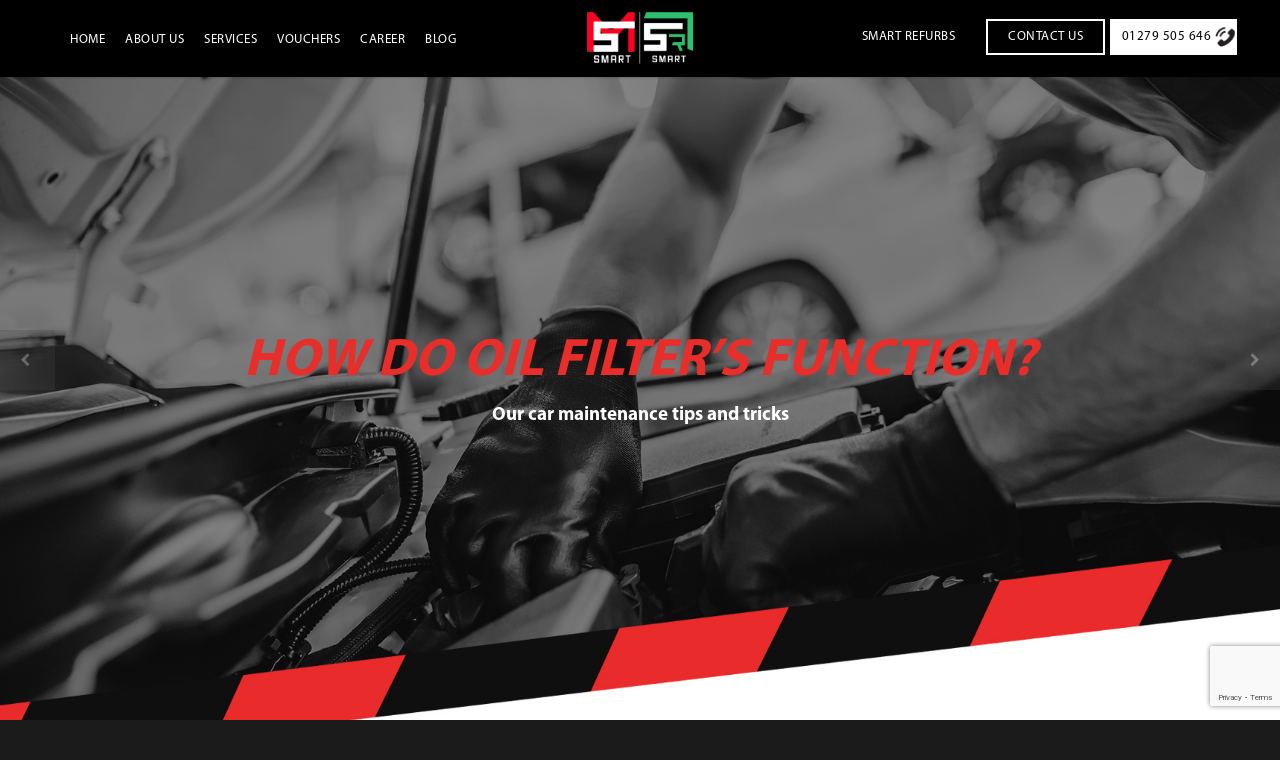

--- FILE ---
content_type: text/html; charset=UTF-8
request_url: https://www.smartmechanics.uk/how-do-oil-filters-function/
body_size: 28336
content:
<!doctype html>
<html lang="en-US">
<head>
<meta http-equiv="Content-Type" content="text/html; charset=UTF-8" />

    <title>Skipping your car&#039;s oil change is quite challenging. Make an appointment with Smart Mechanics by calling right away.</title><!-- Mobile Specific Metas & Favicons -->
<meta name="viewport" content="width=device-width, initial-scale=1, maximum-scale=1, user-scalable=0"><link rel="shortcut icon" href="https://www.smartmechanics.uk/wp-content/uploads/2019/03/favicon.ico"><link rel="apple-touch-icon" href="https://www.smartmechanics.uk/wp-content/uploads/2019/03/favicon.ico"><link rel="apple-touch-icon" sizes="120x120" href="https://www.smartmechanics.uk/wp-content/uploads/2019/03/favicon.ico"><link rel="apple-touch-icon" sizes="76x76" href="https://www.smartmechanics.uk/wp-content/uploads/2019/03/favicon.ico"><link rel="apple-touch-icon" sizes="152x152" href="https://www.smartmechanics.uk/wp-content/uploads/2019/03/favicon.ico"><!-- WordPress Stuff -->
<style>
	@font-face {
    font-family: 'Myriad Bold';
    src: url('https://www.smartmechanics.uk/wp-content/themes/unicon-child/fonts/MyriadPro-Bold.eot');
    src: url('https://www.smartmechanics.uk/wp-content/themes/unicon-child/fonts/MyriadPro-Bold.eot?#iefix') format('embedded-opentype'),
		url('https://www.smartmechanics.uk/wp-content/themes/unicon-child/fonts/MyriadPro-Bold.woff') format('woff'),
        url('https://www.smartmechanics.uk/wp-content/themes/unicon-child/fonts/MyriadPro-Bold.woff2') format('woff2'),
        url('https://www.smartmechanics.uk/wp-content/themes/unicon-child/fonts/MyriadPro-Bold.ttf') format('truetype'),
        url('https://www.smartmechanics.uk/wp-content/themes/unicon-child/fonts/MyriadPro-Bold.svg#MyriadPro-Bold') format('svg');
    font-weight: bold;
    font-style: normal;
    font-display: swap;
}

@font-face {
    font-family: 'Myriad Regular';
    src: url('https://www.smartmechanics.uk/wp-content/themes/unicon-child/fonts/MyriadPro-Regular.eot');
    src: url('https://www.smartmechanics.uk/wp-content/themes/unicon-child/fonts/MyriadPro-Regular.eot?#iefix') format('embedded-opentype'),
		url('https://www.smartmechanics.uk/wp-content/themes/unicon-child/fonts/MyriadPro-Regular.woff') format('woff'),
        url('https://www.smartmechanics.uk/wp-content/themes/unicon-child/fonts/MyriadPro-Regular.woff2') format('woff2'),
        url('https://www.smartmechanics.uk/wp-content/themes/unicon-child/fonts/MyriadPro-Regular.ttf') format('truetype'),
        url('https://www.smartmechanics.uk/wp-content/themes/unicon-child/fonts/MyriadPro-Regular.svg#MyriadPro-Regular') format('svg');
    font-weight: normal;
    font-style: normal;
    font-display: swap;
    font-size: 16px;
    letter-spacing: .5px;
}
@media only screen and ( min-width: 960px ) {
    #navigation > ul > li#menu-item-16359 {
        position: absolute;
        right: 255px;
        padding-top: 43px !important;
        top: -14px;
    }
}
.single-post p {
  font-size: 18px;
}

.content-box-new-services-left-col-1 {
	background-image: url('https://www.smartmechanics.uk/wp-content/uploads/2021/05/service-bk.jpg');
	padding: 160px 49px;
	text-align: center;
	background-size: cover;
}
#services-box-service-page.services-box-service-page-new-page-1 {
	padding-bottom: 180px !important;
	padding-top: 90px;
}
  .content-box-new-services-left-col-1 a, .read-more-class-ab{
    background-color: #e92b2b;
    color: #fff;
    font-weight: bold !important;
    font-size: 16px;
    padding: 6px 52px;
    display: inline-block;
    cursor: pointer;
    transition: all .3s linear !important;
    border-radius: 30px;
    margin-top: 16px;
    border: solid #e92b2b 1px;
  }
  
  .new-services-cols .icon img {
    width: 95px;
    height: auto;
  }
  .new-services-cols {
	background-color: #f2f2f3;
	padding: 47px 47px;
	border-radius: 30px;
	transition: all .3s ease-in-out;
}
.new-services-cols a {
	color: #000 !important;
	
	margin-top: 23px;
	display: block;
	font-weight: bold !important;
	font-family: 'Myriad Bold' !important;
	transition: all .3s ease-in-out;
	font-size: 29px !important;
	line-height: 23px !important;
	font-style: italic;
	margin-bottom: 14px !important;
}
  .new-services-cols h3 a:hover{
     color: #e92b2b !important;
  }
  .new-services-cols p {
     color: #504e4e !important;
     transition: all .3s ease-in-out;
  }
  
.new-services-cols.new-services-cols-2 {
    background-color: #fcf0e3;
  }
  .new-services-cols.new-services-cols-3 {
    background-color: #eefafb;
  }
  .new-services-cols.new-services-cols-4 {
    background-color: #f4f6f7;
  }
  .new-services-cols h3 {
	margin-bottom: 10px;
}

.new-services-cols:hover {
	/* background-color: #e92b2b; */
	transform: translateY(-10px);
	box-shadow: 1px -1px 20px 0px rgba(0,0,0,0.75);
	-webkit-box-shadow: 1px -1px 20px 0px rgba(0, 0, 0, 0.33);
	-moz-box-shadow: 1px -1px 20px 0px rgba(0,0,0,0.75);
	background-image: url('https://www.smartmechanics.uk/wp-content/uploads/2021/05/service-bk-3.jpg');
}
  .new-services-cols:hover h3 a, .new-services-cols:hover p{
    color:#ffffff !important;
  }
  .content-box-new-services-left-col-1 a:hover {
	border: solid #fffefe 1px;
}
#services-box-service-page.services-box-service-page-first-last {
	padding-bottom: 163px !important;
}

#services-box-service-page-new-2-col p {
    color: #000000 !important;
  }
  #services-box-service-page-new-2-col .single_image{
    padding-right:47px;
  }
  #services-box-service-page-new-2-col img {
    width:100%;
    padding-right:47px;
  }
  #services-box-service-page-new-2-col {
	padding-bottom: 150px !important;
	padding-top: 100px !important;
}
#services-box-service-page-new-2-col h2 {
	color: #000000 !important;
}
#servicing-content-row {
	padding-bottom: 150px !important;
}
h3.servicing_section_title {
	font-weight: 600;
	font-size: 30px;
}
.servicing_title {
	font-size: 25px;
}

@media screen and (max-width:1200px){
    .content-box-new-services-left-col-1 {
      
        padding: 86px 15px;
       
    }
    .new-services-cols a {
    
        font-size: 22px !important;
        line-height: 23px !important;
       
    }
    .new-services-cols {
     
        padding: 25px 25px;
      
    }
    .content-box-new-services-left-col-1 a {
     
        font-size: 14px;
     
    }
    .new-services-cols .icon img {
        width: 65px;
        height: auto;
    }
}
@media screen and (max-width:950px){
    .content-box-new-services-left-col-1 {
      
        padding: 86px 15px;
       
    }
    .new-services-cols a {
    
        font-size: 22px !important;
        line-height: 23px !important;
       
    }
    .new-services-cols {
     
        padding: 25px 25px;
      
    }
    .content-box-new-services-left-col-1 a {
     
        font-size: 14px;
     
    }
    .new-services-cols .icon img {
        width: 65px;
        height: auto;
    }
}
@media screen and (max-width:768px){
.content-box-new-services-left-col-1 {
	
	padding: 35px 25px;
	
}
#services-box-service-page.services-box-service-page-new-page-1 {
	padding-top: 5px;
    padding-bottom: 60px !important;
}
#servicing-content-row {
	padding-bottom: 60px !important;
	padding-top: 0px !important;
}
.our-package-head .wpb_column.vc_column_container.vc_col-sm-12 {
	margin-bottom: 0px;
}
#services-box-service-page-new-2-col {
	padding-bottom: 60px !important;
	padding-top: 0px !important;
}
#services-box-service-page-new-2-col .single_image {
	padding-right: 0px;
}
#services-box-service-page-new-2-col img {
	width: 100%;
	padding-right: 0px;
}
#services-box-service-page-new-2-col .vc_col-sm-6 {
	margin-bottom: 20px;
}
#services-box-service-page-new-2-col h2 {
	font-size: 24px;
}
.single-services div#mobile-header {
    background: #000000 !important;
    position: relative !important;
}
}

.ftr-logo img {
  max-width: 200px;
}
	
</style>
                        <script>
                            /* You can add more configuration options to webfontloader by previously defining the WebFontConfig with your options */
                            if ( typeof WebFontConfig === "undefined" ) {
                                WebFontConfig = new Object();
                            }
                            WebFontConfig['google'] = {families: ['Montserrat:100,200,300,400,500,600,700,800,900,100italic,200italic,300italic,400italic,500italic,600italic,700italic,800italic,900italic&subset=latin']};

                            (function() {
                                var wf = document.createElement( 'script' );
                                wf.src = 'https://ajax.googleapis.com/ajax/libs/webfont/1.5.3/webfont.js';
                                wf.type = 'text/javascript';
                                wf.async = 'true';
                                var s = document.getElementsByTagName( 'script' )[0];
                                s.parentNode.insertBefore( wf, s );
                            })();
                        </script>
                        <meta name='robots' content='max-image-preview:large' />
	<style>img:is([sizes="auto" i], [sizes^="auto," i]) { contain-intrinsic-size: 3000px 1500px }</style>
	<link rel='dns-prefetch' href='//www.smartmechanics.uk' />
<link rel='dns-prefetch' href='//www.google.com' />
<link rel="alternate" type="application/rss+xml" title="Smart Mechanics &raquo; Feed" href="https://www.smartmechanics.uk/feed/" />
<script type="text/javascript">
/* <![CDATA[ */
window._wpemojiSettings = {"baseUrl":"https:\/\/s.w.org\/images\/core\/emoji\/15.1.0\/72x72\/","ext":".png","svgUrl":"https:\/\/s.w.org\/images\/core\/emoji\/15.1.0\/svg\/","svgExt":".svg","source":{"concatemoji":"https:\/\/www.smartmechanics.uk\/wp-includes\/js\/wp-emoji-release.min.js?ver=6.8"}};
/*! This file is auto-generated */
!function(i,n){var o,s,e;function c(e){try{var t={supportTests:e,timestamp:(new Date).valueOf()};sessionStorage.setItem(o,JSON.stringify(t))}catch(e){}}function p(e,t,n){e.clearRect(0,0,e.canvas.width,e.canvas.height),e.fillText(t,0,0);var t=new Uint32Array(e.getImageData(0,0,e.canvas.width,e.canvas.height).data),r=(e.clearRect(0,0,e.canvas.width,e.canvas.height),e.fillText(n,0,0),new Uint32Array(e.getImageData(0,0,e.canvas.width,e.canvas.height).data));return t.every(function(e,t){return e===r[t]})}function u(e,t,n){switch(t){case"flag":return n(e,"\ud83c\udff3\ufe0f\u200d\u26a7\ufe0f","\ud83c\udff3\ufe0f\u200b\u26a7\ufe0f")?!1:!n(e,"\ud83c\uddfa\ud83c\uddf3","\ud83c\uddfa\u200b\ud83c\uddf3")&&!n(e,"\ud83c\udff4\udb40\udc67\udb40\udc62\udb40\udc65\udb40\udc6e\udb40\udc67\udb40\udc7f","\ud83c\udff4\u200b\udb40\udc67\u200b\udb40\udc62\u200b\udb40\udc65\u200b\udb40\udc6e\u200b\udb40\udc67\u200b\udb40\udc7f");case"emoji":return!n(e,"\ud83d\udc26\u200d\ud83d\udd25","\ud83d\udc26\u200b\ud83d\udd25")}return!1}function f(e,t,n){var r="undefined"!=typeof WorkerGlobalScope&&self instanceof WorkerGlobalScope?new OffscreenCanvas(300,150):i.createElement("canvas"),a=r.getContext("2d",{willReadFrequently:!0}),o=(a.textBaseline="top",a.font="600 32px Arial",{});return e.forEach(function(e){o[e]=t(a,e,n)}),o}function t(e){var t=i.createElement("script");t.src=e,t.defer=!0,i.head.appendChild(t)}"undefined"!=typeof Promise&&(o="wpEmojiSettingsSupports",s=["flag","emoji"],n.supports={everything:!0,everythingExceptFlag:!0},e=new Promise(function(e){i.addEventListener("DOMContentLoaded",e,{once:!0})}),new Promise(function(t){var n=function(){try{var e=JSON.parse(sessionStorage.getItem(o));if("object"==typeof e&&"number"==typeof e.timestamp&&(new Date).valueOf()<e.timestamp+604800&&"object"==typeof e.supportTests)return e.supportTests}catch(e){}return null}();if(!n){if("undefined"!=typeof Worker&&"undefined"!=typeof OffscreenCanvas&&"undefined"!=typeof URL&&URL.createObjectURL&&"undefined"!=typeof Blob)try{var e="postMessage("+f.toString()+"("+[JSON.stringify(s),u.toString(),p.toString()].join(",")+"));",r=new Blob([e],{type:"text/javascript"}),a=new Worker(URL.createObjectURL(r),{name:"wpTestEmojiSupports"});return void(a.onmessage=function(e){c(n=e.data),a.terminate(),t(n)})}catch(e){}c(n=f(s,u,p))}t(n)}).then(function(e){for(var t in e)n.supports[t]=e[t],n.supports.everything=n.supports.everything&&n.supports[t],"flag"!==t&&(n.supports.everythingExceptFlag=n.supports.everythingExceptFlag&&n.supports[t]);n.supports.everythingExceptFlag=n.supports.everythingExceptFlag&&!n.supports.flag,n.DOMReady=!1,n.readyCallback=function(){n.DOMReady=!0}}).then(function(){return e}).then(function(){var e;n.supports.everything||(n.readyCallback(),(e=n.source||{}).concatemoji?t(e.concatemoji):e.wpemoji&&e.twemoji&&(t(e.twemoji),t(e.wpemoji)))}))}((window,document),window._wpemojiSettings);
/* ]]> */
</script>
<link rel='stylesheet' id='sbi_styles-css' href='https://www.smartmechanics.uk/wp-content/plugins/instagram-feed/css/sbi-styles.min.css?ver=6.2.4' type='text/css' media='all' />
<style id='wp-emoji-styles-inline-css' type='text/css'>

	img.wp-smiley, img.emoji {
		display: inline !important;
		border: none !important;
		box-shadow: none !important;
		height: 1em !important;
		width: 1em !important;
		margin: 0 0.07em !important;
		vertical-align: -0.1em !important;
		background: none !important;
		padding: 0 !important;
	}
</style>
<link rel='stylesheet' id='wp-block-library-css' href='https://www.smartmechanics.uk/wp-includes/css/dist/block-library/style.min.css?ver=6.8' type='text/css' media='all' />
<style id='classic-theme-styles-inline-css' type='text/css'>
/*! This file is auto-generated */
.wp-block-button__link{color:#fff;background-color:#32373c;border-radius:9999px;box-shadow:none;text-decoration:none;padding:calc(.667em + 2px) calc(1.333em + 2px);font-size:1.125em}.wp-block-file__button{background:#32373c;color:#fff;text-decoration:none}
</style>
<style id='global-styles-inline-css' type='text/css'>
:root{--wp--preset--aspect-ratio--square: 1;--wp--preset--aspect-ratio--4-3: 4/3;--wp--preset--aspect-ratio--3-4: 3/4;--wp--preset--aspect-ratio--3-2: 3/2;--wp--preset--aspect-ratio--2-3: 2/3;--wp--preset--aspect-ratio--16-9: 16/9;--wp--preset--aspect-ratio--9-16: 9/16;--wp--preset--color--black: #000000;--wp--preset--color--cyan-bluish-gray: #abb8c3;--wp--preset--color--white: #ffffff;--wp--preset--color--pale-pink: #f78da7;--wp--preset--color--vivid-red: #cf2e2e;--wp--preset--color--luminous-vivid-orange: #ff6900;--wp--preset--color--luminous-vivid-amber: #fcb900;--wp--preset--color--light-green-cyan: #7bdcb5;--wp--preset--color--vivid-green-cyan: #00d084;--wp--preset--color--pale-cyan-blue: #8ed1fc;--wp--preset--color--vivid-cyan-blue: #0693e3;--wp--preset--color--vivid-purple: #9b51e0;--wp--preset--gradient--vivid-cyan-blue-to-vivid-purple: linear-gradient(135deg,rgba(6,147,227,1) 0%,rgb(155,81,224) 100%);--wp--preset--gradient--light-green-cyan-to-vivid-green-cyan: linear-gradient(135deg,rgb(122,220,180) 0%,rgb(0,208,130) 100%);--wp--preset--gradient--luminous-vivid-amber-to-luminous-vivid-orange: linear-gradient(135deg,rgba(252,185,0,1) 0%,rgba(255,105,0,1) 100%);--wp--preset--gradient--luminous-vivid-orange-to-vivid-red: linear-gradient(135deg,rgba(255,105,0,1) 0%,rgb(207,46,46) 100%);--wp--preset--gradient--very-light-gray-to-cyan-bluish-gray: linear-gradient(135deg,rgb(238,238,238) 0%,rgb(169,184,195) 100%);--wp--preset--gradient--cool-to-warm-spectrum: linear-gradient(135deg,rgb(74,234,220) 0%,rgb(151,120,209) 20%,rgb(207,42,186) 40%,rgb(238,44,130) 60%,rgb(251,105,98) 80%,rgb(254,248,76) 100%);--wp--preset--gradient--blush-light-purple: linear-gradient(135deg,rgb(255,206,236) 0%,rgb(152,150,240) 100%);--wp--preset--gradient--blush-bordeaux: linear-gradient(135deg,rgb(254,205,165) 0%,rgb(254,45,45) 50%,rgb(107,0,62) 100%);--wp--preset--gradient--luminous-dusk: linear-gradient(135deg,rgb(255,203,112) 0%,rgb(199,81,192) 50%,rgb(65,88,208) 100%);--wp--preset--gradient--pale-ocean: linear-gradient(135deg,rgb(255,245,203) 0%,rgb(182,227,212) 50%,rgb(51,167,181) 100%);--wp--preset--gradient--electric-grass: linear-gradient(135deg,rgb(202,248,128) 0%,rgb(113,206,126) 100%);--wp--preset--gradient--midnight: linear-gradient(135deg,rgb(2,3,129) 0%,rgb(40,116,252) 100%);--wp--preset--font-size--small: 13px;--wp--preset--font-size--medium: 20px;--wp--preset--font-size--large: 36px;--wp--preset--font-size--x-large: 42px;--wp--preset--spacing--20: 0.44rem;--wp--preset--spacing--30: 0.67rem;--wp--preset--spacing--40: 1rem;--wp--preset--spacing--50: 1.5rem;--wp--preset--spacing--60: 2.25rem;--wp--preset--spacing--70: 3.38rem;--wp--preset--spacing--80: 5.06rem;--wp--preset--shadow--natural: 6px 6px 9px rgba(0, 0, 0, 0.2);--wp--preset--shadow--deep: 12px 12px 50px rgba(0, 0, 0, 0.4);--wp--preset--shadow--sharp: 6px 6px 0px rgba(0, 0, 0, 0.2);--wp--preset--shadow--outlined: 6px 6px 0px -3px rgba(255, 255, 255, 1), 6px 6px rgba(0, 0, 0, 1);--wp--preset--shadow--crisp: 6px 6px 0px rgba(0, 0, 0, 1);}:where(.is-layout-flex){gap: 0.5em;}:where(.is-layout-grid){gap: 0.5em;}body .is-layout-flex{display: flex;}.is-layout-flex{flex-wrap: wrap;align-items: center;}.is-layout-flex > :is(*, div){margin: 0;}body .is-layout-grid{display: grid;}.is-layout-grid > :is(*, div){margin: 0;}:where(.wp-block-columns.is-layout-flex){gap: 2em;}:where(.wp-block-columns.is-layout-grid){gap: 2em;}:where(.wp-block-post-template.is-layout-flex){gap: 1.25em;}:where(.wp-block-post-template.is-layout-grid){gap: 1.25em;}.has-black-color{color: var(--wp--preset--color--black) !important;}.has-cyan-bluish-gray-color{color: var(--wp--preset--color--cyan-bluish-gray) !important;}.has-white-color{color: var(--wp--preset--color--white) !important;}.has-pale-pink-color{color: var(--wp--preset--color--pale-pink) !important;}.has-vivid-red-color{color: var(--wp--preset--color--vivid-red) !important;}.has-luminous-vivid-orange-color{color: var(--wp--preset--color--luminous-vivid-orange) !important;}.has-luminous-vivid-amber-color{color: var(--wp--preset--color--luminous-vivid-amber) !important;}.has-light-green-cyan-color{color: var(--wp--preset--color--light-green-cyan) !important;}.has-vivid-green-cyan-color{color: var(--wp--preset--color--vivid-green-cyan) !important;}.has-pale-cyan-blue-color{color: var(--wp--preset--color--pale-cyan-blue) !important;}.has-vivid-cyan-blue-color{color: var(--wp--preset--color--vivid-cyan-blue) !important;}.has-vivid-purple-color{color: var(--wp--preset--color--vivid-purple) !important;}.has-black-background-color{background-color: var(--wp--preset--color--black) !important;}.has-cyan-bluish-gray-background-color{background-color: var(--wp--preset--color--cyan-bluish-gray) !important;}.has-white-background-color{background-color: var(--wp--preset--color--white) !important;}.has-pale-pink-background-color{background-color: var(--wp--preset--color--pale-pink) !important;}.has-vivid-red-background-color{background-color: var(--wp--preset--color--vivid-red) !important;}.has-luminous-vivid-orange-background-color{background-color: var(--wp--preset--color--luminous-vivid-orange) !important;}.has-luminous-vivid-amber-background-color{background-color: var(--wp--preset--color--luminous-vivid-amber) !important;}.has-light-green-cyan-background-color{background-color: var(--wp--preset--color--light-green-cyan) !important;}.has-vivid-green-cyan-background-color{background-color: var(--wp--preset--color--vivid-green-cyan) !important;}.has-pale-cyan-blue-background-color{background-color: var(--wp--preset--color--pale-cyan-blue) !important;}.has-vivid-cyan-blue-background-color{background-color: var(--wp--preset--color--vivid-cyan-blue) !important;}.has-vivid-purple-background-color{background-color: var(--wp--preset--color--vivid-purple) !important;}.has-black-border-color{border-color: var(--wp--preset--color--black) !important;}.has-cyan-bluish-gray-border-color{border-color: var(--wp--preset--color--cyan-bluish-gray) !important;}.has-white-border-color{border-color: var(--wp--preset--color--white) !important;}.has-pale-pink-border-color{border-color: var(--wp--preset--color--pale-pink) !important;}.has-vivid-red-border-color{border-color: var(--wp--preset--color--vivid-red) !important;}.has-luminous-vivid-orange-border-color{border-color: var(--wp--preset--color--luminous-vivid-orange) !important;}.has-luminous-vivid-amber-border-color{border-color: var(--wp--preset--color--luminous-vivid-amber) !important;}.has-light-green-cyan-border-color{border-color: var(--wp--preset--color--light-green-cyan) !important;}.has-vivid-green-cyan-border-color{border-color: var(--wp--preset--color--vivid-green-cyan) !important;}.has-pale-cyan-blue-border-color{border-color: var(--wp--preset--color--pale-cyan-blue) !important;}.has-vivid-cyan-blue-border-color{border-color: var(--wp--preset--color--vivid-cyan-blue) !important;}.has-vivid-purple-border-color{border-color: var(--wp--preset--color--vivid-purple) !important;}.has-vivid-cyan-blue-to-vivid-purple-gradient-background{background: var(--wp--preset--gradient--vivid-cyan-blue-to-vivid-purple) !important;}.has-light-green-cyan-to-vivid-green-cyan-gradient-background{background: var(--wp--preset--gradient--light-green-cyan-to-vivid-green-cyan) !important;}.has-luminous-vivid-amber-to-luminous-vivid-orange-gradient-background{background: var(--wp--preset--gradient--luminous-vivid-amber-to-luminous-vivid-orange) !important;}.has-luminous-vivid-orange-to-vivid-red-gradient-background{background: var(--wp--preset--gradient--luminous-vivid-orange-to-vivid-red) !important;}.has-very-light-gray-to-cyan-bluish-gray-gradient-background{background: var(--wp--preset--gradient--very-light-gray-to-cyan-bluish-gray) !important;}.has-cool-to-warm-spectrum-gradient-background{background: var(--wp--preset--gradient--cool-to-warm-spectrum) !important;}.has-blush-light-purple-gradient-background{background: var(--wp--preset--gradient--blush-light-purple) !important;}.has-blush-bordeaux-gradient-background{background: var(--wp--preset--gradient--blush-bordeaux) !important;}.has-luminous-dusk-gradient-background{background: var(--wp--preset--gradient--luminous-dusk) !important;}.has-pale-ocean-gradient-background{background: var(--wp--preset--gradient--pale-ocean) !important;}.has-electric-grass-gradient-background{background: var(--wp--preset--gradient--electric-grass) !important;}.has-midnight-gradient-background{background: var(--wp--preset--gradient--midnight) !important;}.has-small-font-size{font-size: var(--wp--preset--font-size--small) !important;}.has-medium-font-size{font-size: var(--wp--preset--font-size--medium) !important;}.has-large-font-size{font-size: var(--wp--preset--font-size--large) !important;}.has-x-large-font-size{font-size: var(--wp--preset--font-size--x-large) !important;}
:where(.wp-block-post-template.is-layout-flex){gap: 1.25em;}:where(.wp-block-post-template.is-layout-grid){gap: 1.25em;}
:where(.wp-block-columns.is-layout-flex){gap: 2em;}:where(.wp-block-columns.is-layout-grid){gap: 2em;}
:root :where(.wp-block-pullquote){font-size: 1.5em;line-height: 1.6;}
</style>
<link rel='stylesheet' id='contact-form-7-css' href='https://www.smartmechanics.uk/wp-content/plugins/contact-form-7/includes/css/styles.css?ver=5.1.1' type='text/css' media='all' />
<link rel='stylesheet' id='rs-plugin-settings-css' href='https://www.smartmechanics.uk/wp-content/plugins/revslider/public/assets/css/settings.css?ver=5.4.8.1' type='text/css' media='all' />
<style id='rs-plugin-settings-inline-css' type='text/css'>
#rs-demo-id {}
</style>
<style id='woocommerce-inline-inline-css' type='text/css'>
.woocommerce form .form-row .required { visibility: visible; }
</style>
<link rel='stylesheet' id='megamenu-css' href='https://www.smartmechanics.uk/wp-content/uploads/maxmegamenu/style.css?ver=ae50cd' type='text/css' media='all' />
<link rel='stylesheet' id='dashicons-css' href='https://www.smartmechanics.uk/wp-includes/css/dashicons.min.css?ver=6.8' type='text/css' media='all' />
<link rel='stylesheet' id='stylesheet-css' href='https://www.smartmechanics.uk/wp-content/themes/unicon-child/style.css?ver=1' type='text/css' media='all' />
<link rel='stylesheet' id='js_composer_front-css' href='https://www.smartmechanics.uk/wp-content/plugins/js_composer/assets/css/js_composer.min.css?ver=5.6' type='text/css' media='all' />
<link rel='stylesheet' id='shortcodes-css' href='https://www.smartmechanics.uk/wp-content/themes/unicon/framework/css/shortcodes.css?ver=6.8' type='text/css' media='all' />
<link rel='stylesheet' id='woocommerce-css' href='https://www.smartmechanics.uk/wp-content/themes/unicon/framework/css/woocommerce.css?ver=6.8' type='text/css' media='all' />
<link rel='stylesheet' id='responsive-css' href='https://www.smartmechanics.uk/wp-content/themes/unicon/framework/css/responsive.css?ver=6.8' type='text/css' media='all' />
<script type="text/javascript" src="https://www.smartmechanics.uk/wp-includes/js/jquery/jquery.min.js?ver=3.7.1" id="jquery-core-js"></script>
<script type="text/javascript" src="https://www.smartmechanics.uk/wp-includes/js/jquery/jquery-migrate.min.js?ver=3.4.1" id="jquery-migrate-js"></script>
<script type="text/javascript" src="https://www.smartmechanics.uk/wp-content/plugins/revslider/public/assets/js/jquery.themepunch.tools.min.js?ver=5.4.8.1" id="tp-tools-js"></script>
<script type="text/javascript" src="https://www.smartmechanics.uk/wp-content/plugins/revslider/public/assets/js/jquery.themepunch.revolution.min.js?ver=5.4.8.1" id="revmin-js"></script>
<script type="text/javascript" src="https://www.smartmechanics.uk/wp-content/plugins/woocommerce/assets/js/jquery-blockui/jquery.blockUI.min.js?ver=2.70" id="jquery-blockui-js"></script>
<script type="text/javascript" id="wc-add-to-cart-js-extra">
/* <![CDATA[ */
var wc_add_to_cart_params = {"ajax_url":"\/wp-admin\/admin-ajax.php","wc_ajax_url":"\/?wc-ajax=%%endpoint%%","i18n_view_cart":"View cart","cart_url":"https:\/\/www.smartmechanics.uk\/shop\/cart\/","is_cart":"","cart_redirect_after_add":"no"};
/* ]]> */
</script>
<script type="text/javascript" src="https://www.smartmechanics.uk/wp-content/plugins/woocommerce/assets/js/frontend/add-to-cart.min.js?ver=3.5.9" id="wc-add-to-cart-js"></script>
<script type="text/javascript" src="https://www.smartmechanics.uk/wp-content/plugins/js_composer/assets/js/vendors/woocommerce-add-to-cart.js?ver=5.6" id="vc_woocommerce-add-to-cart-js-js"></script>
<script type="text/javascript" src="https://www.smartmechanics.uk/wp-content/themes/unicon-child/shop.js?ver=1.1" id="shop_js1-js"></script>
<link rel="https://api.w.org/" href="https://www.smartmechanics.uk/wp-json/" /><link rel="alternate" title="JSON" type="application/json" href="https://www.smartmechanics.uk/wp-json/wp/v2/posts/20584" /><link rel="EditURI" type="application/rsd+xml" title="RSD" href="https://www.smartmechanics.uk/xmlrpc.php?rsd" />
<link rel='shortlink' href='https://www.smartmechanics.uk/?p=20584' />
<link rel="alternate" title="oEmbed (JSON)" type="application/json+oembed" href="https://www.smartmechanics.uk/wp-json/oembed/1.0/embed?url=https%3A%2F%2Fwww.smartmechanics.uk%2Fhow-do-oil-filters-function%2F" />
<link rel="alternate" title="oEmbed (XML)" type="text/xml+oembed" href="https://www.smartmechanics.uk/wp-json/oembed/1.0/embed?url=https%3A%2F%2Fwww.smartmechanics.uk%2Fhow-do-oil-filters-function%2F&#038;format=xml" />
<meta name="google-site-verification" content="iBnNbztOxMgN9nhUgtY_zVxj4PAU1XOOk2-CIlQFh5M" />
<!-- Global site tag (gtag.js) - Google Analytics -->
<script async src="https://www.googletagmanager.com/gtag/js?id=UA-140732837-1"></script>
<script>
  window.dataLayer = window.dataLayer || [];
  function gtag(){dataLayer.push(arguments);}
  gtag('js', new Date());

  gtag('config', 'UA-140732837-1');
</script><style type="text/css">
body{ font: 400 14px Montserrat, Arial, Helvetica, sans-serif; color: #777777; line-height: 1.9;} .wrapall, .boxed-layout{ background-color: #ffffff; } body.page-template-page-blank-php{ background: #ffffff !important; } h1, .title-h1{ font: 500 28px Montserrat, Arial, Helvetica, sans-serif; color: #333333; } h2{ font: 500 30px Montserrat, Arial, Helvetica, sans-serif; color: #333333; } h3{ font: 500 18px Montserrat, Arial, Helvetica, sans-serif; color: #333333; } h4{ font: 500 16px Montserrat, Arial, Helvetica, sans-serif; color: #333333; } h5{ font: 500 16px Montserrat, Arial, Helvetica, sans-serif; color: #333333; } h6{ font: 500 16px Montserrat, Arial, Helvetica, sans-serif; color: #333333; } .title{ font-family: 'Montserrat', Arial, Helvetica, sans-serif; } h1 a, h2 a, h3 a, h4 a, h5 a, h6 a { font-weight: inherit; color: inherit; } h1 a:hover, h2 a:hover, h3 a:hover, h4 a:hover, h5 a:hover, h6 a:hover, a:hover h1, a:hover h2, a:hover h3, a:hover h4, a:hover h5, a:hover h6 { color: #333333; } a{ color: #e72e2a; } a:hover{ color: #333333; } input[type='text'], input[type='password'], input[type='email'], input[type='tel'], input[type='date'], input[type='number'], textarea, select { font-family: Montserrat, Arial, Helvetica, sans-serif; font-size: 14px; } #sidebar .widget h3{ font: 700 14px Montserrat, Arial, Helvetica, sans-serif; color: #444444; } .container .twelve.alt.sidebar-right, .container .twelve.alt.sidebar-left, #sidebar.sidebar-right #sidebar-widgets, #sidebar.sidebar-left #sidebar-widgets{ border-color: #efefef;} #topbar{ background: #f5f5f5; color: #777777; } #topbar a{ color: #777777; } #topbar a:hover{ color: #333333; } @media only screen and (max-width: 767px) { #topbar .topbar-col1{ background: #f5f5f5; } } /* Navigation */ #navigation > ul > li > a{ font: 600 13px Montserrat, Arial, Helvetica, sans-serif; color: #ffffff; } #navigation > ul > li:hover > a, #navigation > ul > li > a:hover { color: #e72e2a; } #navigation li.current-menu-item > a:hover, #navigation li.current-page-ancestor > a:hover, #navigation li.current-menu-ancestor > a:hover, #navigation li.current-menu-parent > a:hover, #navigation li.current_page_ancestor > a:hover, #navigation > ul > li.sfHover > a { color: #e72e2a; } #navigation li.current-menu-item > a, #navigation li.current-page-ancestor > a, #navigation li.current-menu-ancestor > a, #navigation li.current-menu-parent > a, #navigation li.current_page_ancestor > a { color: #e72e2a; } #navigation ul li:hover{ border-color: #e72e2a; } #navigation li.current-menu-item, #navigation li.current-page-ancestor, #navigation li.current-menu-ancestor, #navigation li.current-menu-parent, #navigation li.current_page_ancestor{ border-color: #e72e2a; } #navigation .sub-menu{ background: #262626; } #navigation .sub-menu li a{ font: 400 13px Montserrat, Arial, Helvetica, sans-serif; color: #bbbbbb; } #navigation .sub-menu li a:hover{ color: #ffffff; } #navigation .sub-menu li.current_page_item > a, #navigation .sub-menu li.current_page_item > a:hover, #navigation .sub-menu li.current-menu-item > a, #navigation .sub-menu li.current-menu-item > a:hover, #navigation .sub-menu li.current-page-ancestor > a, #navigation .sub-menu li.current-page-ancestor > a:hover, #navigation .sub-menu li.current-menu-ancestor > a, #navigation .sub-menu li.current-menu-ancestor > a:hover, #navigation .sub-menu li.current-menu-parent > a, #navigation .sub-menu li.current-menu-parent > a:hover, #navigation .sub-menu li.current_page_ancestor > a, #navigation .sub-menu li.current_page_ancestor > a:hover{ color: #ffffff; } #navigation .sub-menu li a, #navigation .sub-menu ul li a{ border-color: #333333; } #navigation > ul > li.megamenu > ul.sub-menu{ background: #262626; border-color: #e72e2a; } #navigation > ul > li.megamenu > ul > li { border-right-color: #333333 !important; } #navigation > ul > li.megamenu ul li a{ color:#bbbbbb; } #navigation > ul > li.megamenu > ul > li > a { color:#ffffff; } #navigation > ul > li.megamenu > ul ul li a:hover, #header #navigation > ul > li.megamenu > ul ul li.current-menu-item a { color: #ffffff !important; background-color: #333333 !important; } /* Header General */ #search-btn, #shopping-btn, #close-search-btn { color: #bbbbbb; } #search-btn:hover, #shopping-btn:hover, #close-search-btn:hover { color: #666666; } #slogan{ font: 400 20px Open Sans, Arial, Helvetica, sans-serif; color: #777777; margin-top: 34px; } /* Mobile Header */ #mobile-navigation{ background: #262626; } #mobile-navigation ul li a{ font: 400 13px Montserrat, Arial, Helvetica, sans-serif; color: #bbbbbb; border-bottom-color: #333333 !important; } #mobile-navigation ul li a:hover, #mobile-navigation ul li a:hover [class^='fa-'], #mobile-navigation li.open > a, #mobile-navigation ul li.current-menu-item > a, #mobile-navigation ul li.current-menu-ancestor > a{ color: #ffffff; } body #mobile-navigation li.open > a [class^='fa-']{ color: #ffffff; } #mobile-navigation form, #mobile-navigation form input{ background: #444444; color: #cccccc; } #mobile-navigation form:before{ color: #cccccc; } #mobile-header{ background: #ffffff; height: 130px; } #mobile-navigation-btn, #mobile-cart-btn, #mobile-shopping-btn{ color: #bbbbbb; line-height: 130px; } #mobile-navigation-btn:hover, #mobile-cart-btn:hover, #mobile-shopping-btn:hover { color: #666666; } #mobile-header .logo{ margin-top: 28px; } /* Header V1 */ #header.header-v1 { height: 130px; background: #ffffff; } .header-v1 .logo{ margin-top: 28px; } .header-v1 #navigation > ul > li{ height: 130px; padding-top: 35px; } .header-v1 #navigation .sub-menu{ top: 130px; } .header-v1 .header-icons-divider{ line-height: 130px; background: #efefef; } #header.header-v1 .widget_shopping_cart{ top: 130px; } .header-v1 #search-btn, .header-v1 #close-search-btn, .header-v1 #shopping-btn{ line-height: 130px; } .header-v1 #search-top, .header-v1 #search-top input{ height: 130px; } .header-v1 #search-top input{ color: #666666; font-family: Montserrat, Arial, Helvetica, sans-serif; } /* Header V3 */ #header.header-v3 { background: #ffffff; } .header-v3 .navigation-wrap{ background: #ffffff; border-top: 1px solid #efefef; } .header-v3 .logo { margin-top: 30px; margin-bottom: 30px; } /* Header V4 */ #header.header-v4 { background: #ffffff; } .header-v4 .navigation-wrap{ background: #ffffff; border-top: 1px solid #efefef; } .header-v4 .logo { margin-top: 30px; margin-bottom: 30px; } /* Transparent Header */ #transparentimage{ padding: 130px 0 0 0; } .header-is-transparent #mobile-navigation{ top: 130px; } /* Stuck */ .stuck{ background: #ffffff; } /* Titlebars */ .titlebar h1, .title-h1{ font: 600 22px Montserrat, Arial, Helvetica, sans-serif; color: #000000; } #fulltitle{ background: #f9f9f9; border-bottom: 0px none #efefef; } #breadcrumbs{ margin-top: 6px; } #breadcrumbs, #breadcrumbs a{ font: 500 14px Montserrat, Arial, Helvetica, sans-serif; color: #999999; } #breadcrumbs a:hover{ color: #e1323c; } #fullimagecenter h1, #transparentimage h1, #fullimagecenter .title-h1, #transparentimage .title-h1{ font: 700 42px Montserrat, Arial, Helvetica, sans-serif; color: #ffffff; text-transform: uppercase; letter-spacing: 1px; text-align: center; } /* Footer */ #footer .widget h3{ font: 700 13px Montserrat, Arial, Helvetica, sans-serif; color: #ffffff; } #footer{ color: #888888; border-top: 10px none #dd3333; } #footer{ background-color: #262626; } #footer a, #footer .widget ul li:after { color: #888888; } #footer a:hover, #footer .widget ul li:hover:after { color: #ffffff; } #footer .widget ul li{ border-bottom-color: #333333; } /* Copyright */ #copyright{ background: #1b1b1b; color: #ffffff; } #copyright a { color: #ffffff; } #copyright a:hover { color: #cccccc; } /* Color Accent */ .highlight{color:#e72e2a !important;} ::selection{ background: #e72e2a; } ::-moz-selection { background: #e72e2a; } #shopping-btn span{background:#e72e2a;} .blog-page .post h1 a:hover,.blog-page .post h2 a:hover{color:#e72e2a;} .entry-image .entry-overlay{background:#e72e2a;} .entry-quote a:hover{background:#e72e2a;} .entry-link a:hover{background:#e72e2a;} .blog-single .entry-tags a:hover{color:#e72e2a;} .sharebox ul li a:hover{color:#e72e2a;} #pagination .current a{background:#e72e2a;} #filters ul li a:hover{color:#e72e2a;} #filters ul li a.active{color:#e72e2a;} #back-to-top a:hover{background-color:#e72e2a;} #sidebar .widget ul li a:hover{color:#e72e2a;} #sidebar .widget ul li:hover:after{color:#e72e2a;} .widget_tag_cloud a:hover,.widget_product_tag_cloud a:hover{background:#e72e2a;border-color:#e72e2a;} .widget_portfolio .portfolio-widget-item .portfolio-overlay{background:#e72e2a;} #sidebar .widget_nav_menu ul li a:hover{color:#e72e2a;} #footer .widget_tag_cloud a:hover,#footer .widget_product_tag_cloud a:hover{background:#e72e2a;border-color:#e72e2a;} /* Shortcodes */ .box.style-2{border-top-color:#e72e2a;} .box.style-4{border-color:#e72e2a;} .box.style-6{background:#e72e2a;} a.button,input[type=submit],button,.minti_button{background:#e72e2a;border-color:#e72e2a;} a.button.color-2{color:#e72e2a;border-color:#e72e2a;} a.button.color-3{background:#e72e2a;border-color:#e72e2a;} a.button.color-9{color:#e72e2a;} a.button.color-6:hover{background:#e72e2a;border-color:#e72e2a;} a.button.color-7:hover{background:#e72e2a;border-color:#e72e2a;} .counter-number{color:#e72e2a;} .divider-title.align-center:after, .divider-title.align-left:after { background-color:#e72e2a } .divider5{border-bottom-color:#e72e2a;} .dropcap.dropcap-circle{background-color:#e72e2a;} .dropcap.dropcap-box{background-color:#e72e2a;} .dropcap.dropcap-color{color:#e72e2a;} .toggle .toggle-title.active, .color-light .toggle .toggle-title.active{ background:#e72e2a; border-color: #e72e2a;} .iconbox-style-1.icon-color-accent i.boxicon,.iconbox-style-2.icon-color-accent i.boxicon,.iconbox-style-3.icon-color-accent i.boxicon,.iconbox-style-8.icon-color-accent i.boxicon,.iconbox-style-9.icon-color-accent i.boxicon{color:#e72e2a!important;} .iconbox-style-4.icon-color-accent i.boxicon,.iconbox-style-5.icon-color-accent i.boxicon,.iconbox-style-6.icon-color-accent i.boxicon,.iconbox-style-7.icon-color-accent i.boxicon,.flip .icon-color-accent.card .back{background:#e72e2a;} .latest-blog .blog-item .blog-overlay{background:#e72e2a;} .latest-blog .blog-item .blog-pic i{color:#e72e2a;} .latest-blog .blog-item h4 a:hover{color:#e72e2a;} .progressbar .progress-percentage{background:#e72e2a;} .wpb_widgetised_column .widget ul li a:hover{color:#e72e2a;} .wpb_widgetised_column .widget ul li:hover:after{color:#e72e2a;} .wpb_accordion .wpb_accordion_wrapper .ui-state-active .ui-icon{background-color:#e72e2a;} .wpb_accordion .wpb_accordion_wrapper .ui-state-active.wpb_accordion_header a{color:#e72e2a;} .wpb_accordion .wpb_accordion_wrapper .wpb_accordion_header a:hover,.wpb_accordion .wpb_accordion_wrapper .wpb_accordion_header a:hover .ui-state-default .ui-icon{color:#e72e2a;} .wpb_accordion .wpb_accordion_wrapper .wpb_accordion_header:hover .ui-icon{background-color:#e72e2a!important;} .wpb_content_element.wpb_tabs .wpb_tabs_nav li.ui-tabs-active{border-bottom-color:#e72e2a;} .portfolio-item h4 a:hover{ color: #e72e2a; } .portfolio-filters ul li a:hover { color: #e72e2a; } .portfolio-filters ul li a.active { color: #e72e2a; } .portfolio-overlay-icon .portfolio-overlay{ background: #e72e2a; } .portfolio-overlay-icon i{ color: #e72e2a; } .portfolio-overlay-effect .portfolio-overlay{ background: #e72e2a; } .portfolio-overlay-name .portfolio-overlay{ background: #e72e2a; } .portfolio-detail-attributes ul li a:hover{ color: #e72e2a; } a.catimage:hover .catimage-text{ background: #e72e2a; } /* WooCommerce */ .products li h3{font: 400 14px Montserrat, Arial, Helvetica, sans-serif; color: #777777;} .woocommerce .button.checkout-button{background:#e72e2a;border-color:#e72e2a;} .woocommerce .products .onsale{background:#e72e2a;} .product .onsale{background:#e72e2a;} button.single_add_to_cart_button:hover{background:#e72e2a;} .woocommerce-tabs > ul > li.active a{color:#e72e2a;border-bottom-color:#e72e2a;} p.stars a:hover{background:#e72e2a;} p.stars a.active,p.stars a.active:after{background:#e72e2a;} .product_list_widget a{color:#e72e2a;} .woocommerce .widget_layered_nav li.chosen a{color:#e72e2a!important;} .woocommerce .widget_product_categories > ul > li.current-cat > a{color:#e72e2a!important;} .woocommerce .widget_product_categories > ul > li.current-cat:after{color:#e72e2a!important;} .woocommerce-message{ background: #e72e2a; } .bbp-topics-front ul.super-sticky .bbp-topic-title:before, .bbp-topics ul.super-sticky .bbp-topic-title:before, .bbp-topics ul.sticky .bbp-topic-title:before, .bbp-forum-content ul.sticky .bbp-topic-title:before{color: #e72e2a!important; } #subscription-toggle a:hover{ background: #e72e2a; } .bbp-pagination-links span.current{ background: #e72e2a; } div.wpcf7-mail-sent-ok,div.wpcf7-mail-sent-ng,div.wpcf7-spam-blocked,div.wpcf7-validation-errors{ background: #e72e2a; } .wpcf7-not-valid{ border-color: #e72e2a !important;} .products .button.add_to_cart_button{ color: #e72e2a!important; } .minti_list.color-accent li:before{ color: #e72e2a!important; } .blogslider_text .post-categories li a{ background-color: #e72e2a; } .minti_zooming_slider .flex-control-nav li .minti_zooming_slider_ghost { background-color: #e72e2a; } .minti_carousel.pagination_numbers .owl-dots .owl-dot.active{ background-color: #e72e2a; } .wpb_content_element.wpb_tour .wpb_tabs_nav li.ui-tabs-active, .color-light .wpb_content_element.wpb_tour .wpb_tabs_nav li.ui-tabs-active{ background-color: #e72e2a; } .masonry_icon i{ color: #e72e2a; } .woocommerce-MyAccount-navigation-link.is-active a{ color: #e72e2a;} /* Special Font */ .font-special, .button, .counter-title, h6, .wpb_accordion .wpb_accordion_wrapper .wpb_accordion_header a, .pricing-plan .pricing-plan-head h3, a.catimage, .divider-title, button, input[type='submit'], input[type='reset'], input[type='button'], .vc_pie_chart h4, .page-404 h3, .minti_masonrygrid_item h4{ font-family: 'Montserrat', Arial, Helvetica, sans-serif; /*letter-spacing: 0px; font-weight: 700;*/} .ui-helper-reset{ line-height: 1.9; } /* User CSS from Theme Options */ #header #navigation > ul > li > a{ text-transform: uppercase; } #footer .widget h3{ text-transform: uppercase; letter-spacing: 1px; } #sidebar .widget h3{ text-transform: uppercase; letter-spacing: 1px; } #header #navigation > ul > li.megamenu > ul > li > a{ letter-spacing: 1px; font-size: 14px; } #header #navigation > li > a{ text-transform: uppercase; letter-spacing: 1px; } .postid-4815 .portfolio-detail-title, .postid-4770 .portfolio-detail-title{ display: none; } h6{ font-weight: 700; letter-spacing: 1px; text-transform: uppercase; } .font-special{ text-transform:uppercase; } .wpb_accordion .wpb_accordion_wrapper .wpb_accordion_header a{ text-transform: uppercase; } .pricing-plan .pricing-plan-head h3{ text-transform: uppercase; font-size: 16px; } .pricing-plan .pricing-price span.pricing-amount{ font-size:42px; font-weight: 300; } .customclass1 .social-icon a{ background: #efefef; color: #333333; } .customclass1 .social-icon a:hover{ background: #1cbac8; color: #ffffff; } @media only screen and (max-width: 959px) { @media only screen and (-webkit-min-device-pixel-ratio: 1), only screen and (min-device-pixel-ratio: 1) { .fontweight-300{ font-weight: 400 !important; } } } @media (max-width: 768px) { .hideundertablet{ display: none; } } .features-box img{ border-radius: 4px; box-shadow: 0 2px 0 0 rgba(0,0,0,.03); margin-bottom: -20px; } .borderbutton a{ border:1px solid #1cbac8 !important; padding: 10px 20px !important; margin-top: -11px !important; border-radius: 3px; margin-right: 15px !important; margin-left: 5px !important; color: #1cbac8 !important; } .borderbutton a:hover{ background: #333333 !important; border-color:#333333 !important; color:#ffffff !important; } #header.header-transparent .borderbutton a{ border: 1px solid rgba(255,255,255,0.5) !important; color: #ffffff !important; } .tp-caption a { color: #222222; border-bottom: 4px solid #1cbac8; } .tp-caption a:hover { color: #1cbac8; border-bottom-color: transparent; } .no-transform{ text-transform: none; } @media only screen and (max-width: 959px) { #header, .sticky-wrapper{display:none;} #mobile-header{display:inherit} }
</style>	<noscript><style>.woocommerce-product-gallery{ opacity: 1 !important; }</style></noscript>
	<meta name="generator" content="Powered by WPBakery Page Builder - drag and drop page builder for WordPress."/>
<!--[if lte IE 9]><link rel="stylesheet" type="text/css" href="https://www.smartmechanics.uk/wp-content/plugins/js_composer/assets/css/vc_lte_ie9.min.css" media="screen"><![endif]--><meta name="generator" content="Powered by Slider Revolution 5.4.8.1 - responsive, Mobile-Friendly Slider Plugin for WordPress with comfortable drag and drop interface." />
<link rel="canonical" href="https://www.smartmechanics.uk/how-do-oil-filters-function/" />
<meta name="description" content=" When it comes to keeping up with oil changes, many automobile owners are pretty slack. Failure to bring your car in for routine oil changes might cost you more money in the long term by causing damage to your automobile. Oil plays a crucial role in the overall performance and operation of your car. Therefore, it is essential to pay attention to your scheduled oil changes." /><meta name="title" content="Skipping your car&#039;s oil change is quite challenging. Make an appointment with Smart Mechanics by calling right away." /><script type="text/javascript">function setREVStartSize(e){									
						try{ e.c=jQuery(e.c);var i=jQuery(window).width(),t=9999,r=0,n=0,l=0,f=0,s=0,h=0;
							if(e.responsiveLevels&&(jQuery.each(e.responsiveLevels,function(e,f){f>i&&(t=r=f,l=e),i>f&&f>r&&(r=f,n=e)}),t>r&&(l=n)),f=e.gridheight[l]||e.gridheight[0]||e.gridheight,s=e.gridwidth[l]||e.gridwidth[0]||e.gridwidth,h=i/s,h=h>1?1:h,f=Math.round(h*f),"fullscreen"==e.sliderLayout){var u=(e.c.width(),jQuery(window).height());if(void 0!=e.fullScreenOffsetContainer){var c=e.fullScreenOffsetContainer.split(",");if (c) jQuery.each(c,function(e,i){u=jQuery(i).length>0?u-jQuery(i).outerHeight(!0):u}),e.fullScreenOffset.split("%").length>1&&void 0!=e.fullScreenOffset&&e.fullScreenOffset.length>0?u-=jQuery(window).height()*parseInt(e.fullScreenOffset,0)/100:void 0!=e.fullScreenOffset&&e.fullScreenOffset.length>0&&(u-=parseInt(e.fullScreenOffset,0))}f=u}else void 0!=e.minHeight&&f<e.minHeight&&(f=e.minHeight);e.c.closest(".rev_slider_wrapper").css({height:f})					
						}catch(d){console.log("Failure at Presize of Slider:"+d)}						
					};</script>
<noscript><style type="text/css"> .wpb_animate_when_almost_visible { opacity: 1; }</style></noscript><style type="text/css">/** Mega Menu CSS: fs **/</style>
<link rel="stylesheet" href="https://www.smartmechanics.uk/wp-content/themes/unicon-child/custom.css?ver=1768504868"><style>
            .header-transparent .logo_transparent, img.logo_retina_transparent, img.logo_standard, .header-transparent .logo_retina {
	width: 235px !important;
}
	@media screen and (max-width: 1200px){
	.header-transparent .logo_transparent, img.logo_retina_transparent, img.logo_standard, .header-transparent
.logo_retina {
    width: 200px !important;
}
	}
	@media screen and (max-width: 959px){
div#mobile-logo img.logo_retina {
    max-width: 220px;
}
	}
	@media screen and (max-width: 768px){
div#mobile-logo img.logo_retina {
    max-width: 200px !important;
}
	}
</style><link rel="stylesheet" href="https://www.smartmechanics.uk/wp-content/themes/unicon-child/shop.css?ver=1768504868">
</head>

<body class="wp-singular post-template-default single single-post postid-20584 single-format-standard wp-theme-unicon wp-child-theme-unicon-child smooth-scroll woocommerce-no-js mega-menu-topbar-navigation wpb-js-composer js-comp-ver-5.6 vc_responsive">

	<div class="site-wrapper wrapall">
<header id="header" class="header header-v1 header-v1-only clearfix  ">
		
	<div class="container">
	
		<div id="logo-navigation" class="sixteen columns"><div id="logo" class="logo">
									<a href="https://www.smartmechanics.uk/"><img src="https://www.smartmechanics.uk/wp-content/uploads/2025/04/SmartNew2025.png" alt="Smart Mechanics" class="logo_standard" /></a>
					<a href="https://www.smartmechanics.uk/"><img src="https://www.smartmechanics.uk/wp-content/uploads/2025/05/SmartNew2025White.png" alt="Smart Mechanics" class="logo_transparent" /></a>					<a href="https://www.smartmechanics.uk/"><img src="https://www.smartmechanics.uk/wp-content/uploads/2025/04/SmartNew2025.png" width="330" height="77" alt="Smart Mechanics" class="logo_retina" /></a>					<a href="https://www.smartmechanics.uk/"><img src="https://www.smartmechanics.uk/wp-content/uploads/2025/05/SmartNew2025White.png" width="330" height="77" alt="Smart Mechanics" class="logo_retina_transparent" /></a>							</div>
			<div id="navigation" class="clearfix">			
				<div class="header-icons">
									<div class="header-icons-divider"></div>
												
																			<span class="cart-popup">
					<a href="https://www.smartmechanics.uk/shop/cart/" id="shopping-btn" class="cart-contents"><i class="icon-minti-cart"></i></a>
					</span>
													</div>	

				<ul id="nav" class="menu"><li id="menu-item-15998" class="menu-item menu-item-type-post_type menu-item-object-page menu-item-home menu-item-15998"><a href="https://www.smartmechanics.uk/">Home</a></li>
<li id="menu-item-15992" class="menu-item menu-item-type-post_type menu-item-object-page menu-item-15992"><a href="https://www.smartmechanics.uk/about-us/">About Us</a></li>
<li id="menu-item-16576" class="menu-item menu-item-type-post_type menu-item-object-page menu-item-16576"><a href="https://www.smartmechanics.uk/our-services/">Services</a></li>
<li id="menu-item-16109" class="menu-item menu-item-type-post_type menu-item-object-page menu-item-16109"><a href="https://www.smartmechanics.uk/our-vouchers/">Vouchers</a></li>
<li id="menu-item-16110" class="menu-item menu-item-type-post_type menu-item-object-page menu-item-16110"><a href="https://www.smartmechanics.uk/career/">Career</a></li>
<li id="menu-item-15768" class="menu-item menu-item-type-post_type menu-item-object-page menu-item-15768"><a href="https://www.smartmechanics.uk/blog/">Blog</a></li>
<li id="menu-item-16359" class="menu-item menu-item-type-custom menu-item-object-custom menu-item-16359"><a href="https://www.smartmechanics.uk/smart-refurbs/">Smart Refurbs</a></li>
<li id="menu-item-15350" class="menu-item menu-item-type-post_type menu-item-object-page menu-item-15350"><a href="https://www.smartmechanics.uk/contact/">Contact Us</a></li>
<li id="menu-item-15858" class="menu-item menu-item-type-custom menu-item-object-custom menu-item-15858"><a href="tel:01279%20505%20646">01279 505 646</a></li>
</ul>			</div>
			
		</div>
		
		
							
		

	</div>	
	
</header>

<div id="mobile-header" class="mobile-header-v1">
	<div class="container">
		<div class="sixteen columns">
		<div id="mobile-logo" class="logo">
									<a href="https://www.smartmechanics.uk/"><img src="https://www.smartmechanics.uk/wp-content/uploads/2025/04/SmartNew2025.png" alt="Smart Mechanics" class="logo_standard" /></a>
					<a href="https://www.smartmechanics.uk/"><img src="https://www.smartmechanics.uk/wp-content/uploads/2025/04/SmartNew2025.png" width="330" height="77" alt="Smart Mechanics" class="logo_retina" /></a>							</div>			<a href="#" id="mobile-navigation-btn"><i class="fa fa-bars"></i></a>
																	<a href="https://www.smartmechanics.uk/shop/cart/" id="mobile-shopping-btn" ><i class="icon-minti-cart"></i></a>
									</div>
	</div>
</div>

<div id="mobile-navigation">
	<div class="container">
		<div class="sixteen columns">
			<div class="menu-main-menu-container"><ul id="mobile-nav" class="menu"><li class="menu-item menu-item-type-post_type menu-item-object-page menu-item-home menu-item-15998"><a href="https://www.smartmechanics.uk/">Home</a></li>
<li class="menu-item menu-item-type-post_type menu-item-object-page menu-item-15992"><a href="https://www.smartmechanics.uk/about-us/">About Us</a></li>
<li class="menu-item menu-item-type-post_type menu-item-object-page menu-item-16576"><a href="https://www.smartmechanics.uk/our-services/">Services</a></li>
<li class="menu-item menu-item-type-post_type menu-item-object-page menu-item-16109"><a href="https://www.smartmechanics.uk/our-vouchers/">Vouchers</a></li>
<li class="menu-item menu-item-type-post_type menu-item-object-page menu-item-16110"><a href="https://www.smartmechanics.uk/career/">Career</a></li>
<li class="menu-item menu-item-type-post_type menu-item-object-page menu-item-15768"><a href="https://www.smartmechanics.uk/blog/">Blog</a></li>
<li class="menu-item menu-item-type-custom menu-item-object-custom menu-item-16359"><a href="https://www.smartmechanics.uk/smart-refurbs/">Smart Refurbs</a></li>
<li class="menu-item menu-item-type-post_type menu-item-object-page menu-item-15350"><a href="https://www.smartmechanics.uk/contact/">Contact Us</a></li>
<li class="menu-item menu-item-type-custom menu-item-object-custom menu-item-15858"><a href="tel:01279%20505%20646">01279 505 646</a></li>
</ul></div>			
				
		</div>
	</div>
</div>

		
			
					<div id="fulltitle" class="titlebar">
				<div class="container">
					<div  id="title" class="ten columns">
						 <div class="title-h1">Blog</div> 					</div>
					<div id="breadcrumbs" class="six columns">
						<div id="crumbs"><span itemscope itemtype="http://data-vocabulary.org/Breadcrumb"><a href="https://www.smartmechanics.uk/" itemprop="url"><span itemprop="title">Smart Mechanics</span></a></span> <span class="sep">/</span> <span class="current">HOW DO OIL FILTER’S FUNCTION?</span></div><!-- #crumbs -->					</div>
				</div>
			</div>
		

<div id="services-us-banner" class="wpb_row vc_row-fluid full-width-section section  section-no-parallax inner-banner inner-page-banner-type2-an stretch bg-stretch  " data-speed="1" style="background-image: url(https://www.smartmechanics.uk/wp-content/uploads/2020/11/smart-mechanics-blog1.jpg); background-color: #f9f9f9; padding-top: 290px; padding-bottom: 200px; "><div class="col span_12 color-dark left">
	<div class="vc_col-sm-12 wpb_column column_container col no-padding animate color-dark" style="" data-animation="fade-in-from-left" data-delay="0">
		<div class="wpb_wrapper">
			<h1 class="headline font-special fontsize-xxxl fontweight-inherit lh-inherit align-left transform-uppercase no-transform inner-page-h1-type2" style="margin: 0 0 30px; color: #e72e2a;"><span style="color: #e72e2a;"></span></h1><h6 class="headline font-special fontsize-m fontweight-inherit lh-17 align-left transform-uppercase no-transform inner-page-h2-type2" style="margin: 0; color: #ffffff;">Our car maintenance tips and tricks</h6>
		</div> 
	</div> 
</div></div><style>

.single-post .entry-image {
  display: none;
}
 #blog-tag-list {
    border-top: 1px solid #d3d3d3;
    padding: 30px 0px 50px 0px;
  }
  #blog-tag-list a {
	margin-right: 30px;
	background-color: #e32f3d;
	color: #fff !important;
	padding: 13px 20px;
	border: solid #e32f3d 2px;
	display: inline-block;
	margin-bottom: 20px;
}
  
  #blog-tag-list a:hover {
    margin-right: 30px;
    background-color: #ffffff;
    color: #e32f3d !important;
    padding: 13px 20px;
  }
@media screen and (max-width:768px){
    #blog-tag-list {

    margin-left:20px;

}
#blog-tag-list a {
	margin-right: 10px;
	background-color: #e32f3d;
	color: #fff !important;
	padding: 13px 20px;
	border: solid #e32f3d 2px;
	display: inline-block;
	margin-bottom: 10px;
	padding: 8px 10px;
}
  }
</style>

<div id="page-wrap" class="blog-page blog-single container">
	
	<div id="content" class="sixteen columns">
	
					
			<div class="post-time">
    <span class="month">Sep</span>
    <span class="day">19</span>
</div>

<article id="post-20584" class="clearfix post-20584 post type-post status-publish format-standard has-post-thumbnail hentry">
    
                    <div class="entry-image">
                                            <a href="https://www.smartmechanics.uk/wp-includes/images/media/default.svg" title="HOW DO OIL FILTER’S FUNCTION?" class="prettyPhoto" rel="bookmark">
                                    </a>
                    </div>
                
    <div class="entry-wrap">

        <div class="entry-title">
                            <h1><a href="https://www.smartmechanics.uk/how-do-oil-filters-function/" title="Permalink to HOW DO OIL FILTER’S FUNCTION?" rel="bookmark">HOW DO OIL FILTER’S FUNCTION?</a></h1>
                    </div>

                <div class="entry-meta">
            <ul>
		
		<li class="meta-date">September 19, 2022</li>
					<li class="meta-category">Uncategorized</li>
		</ul>
        </div>
        
        <div class="entry-content">
                            
<p>Your engine&#8217;s health and longevity depend heavily on motor oil. It is in charge of preserving the engine&#8217;s cleanliness and lubricating its moving components. Tiny particles in soiled oil have the ability to seriously harm the engine&#8217;s surfaces by wearing down its surfaces. Because of this, <a href="https://www.smartmechanics.uk">oil filters</a> are included in automobiles.</p>



<p>There are two basic purposes for oil filters. They maintain the oil where it needs to be at the right moment and are in charge of eliminating pollutants from the engine oil that might accumulate over time.</p>



<p><strong>Waste Filter</strong></p>



<p>Oil is frequently referred to as the vehicle&#8217;s lifeblood by mechanics. The <a href="https://www.smartmechanics.uk">oil filter</a> might be compared to the kidneys. Our kidneys keep us healthy by filtering waste from our blood and balancing our salt and water levels. If they do not work properly, waste and water can accumulate in our bodies and cause problems that could be fatal.</p>



<p>Your <a href="https://www.smartmechanics.uk">oil filter</a> eliminates dangerous waste, just like the kidneys do. It keeps your engine running smoothly by capturing hazardous dirt, debris, and metal pieces in the oil. These particles can harm sensitive engine components if the filter is not there. When the debris is removed, the oil stays cleaner for a longer period of time, improving engine performance.</p>



<p><strong><a href="https://www.smartmechanics.uk">Maintaining Oil at the Proper Place at the Proper Time</a></strong></p>



<p>In addition to keeping the oil clean, the filter&#8217;s components cooperate to get the oil to the right location at the right time.</p>



<p>Filter components include:</p>



<ul class="wp-block-list"><li><strong>Tapping plate-</strong> Through the tapping plate, motor oil enters and leaves the filter. The tapping plate has smaller holes encircling a larger central hole. The oil enters via the smaller holes, passes through the filter material, and finally emerges through the main centre hole into your engine.</li><li><strong>Oil filter material-</strong> A variety of synthetic fibres make up the substance that collects the waste in the oil. Pleats are made out of it to increase the surface area.</li><li><strong>Anti-drain back valve</strong> -When the engine is turned off, this valve closes to prevent oil from the engine from entering the <a href="https://www.smartmechanics.uk">oil filter</a> again.</li><li><strong>Relief valve- </strong>When its chilly outdoors, oil thickens and finds it challenging to pass through the filter material. The relief valve will compensate for this by releasing a little amount of unfiltered oil to lubricate the engine as it heats up.</li><li><strong>End discs</strong>-These discs, which are either composed of fibre or metal, are located at the ends of either side of the filter. They prevent unfiltered oil from getting into the engine.</li></ul>



<p>Although you do not have to keep track of every component, knowing how they interact can help you realise how crucial it is to maintain routine oil and <a href="https://www.smartmechanics.uk">oil filter</a> changes.</p>



<p><strong>Regularly replace the filter</strong></p>



<p>The filter in your car gets dirtier as you use it and stops working as well. This implies that the filter will eventually need to be changed. The best place to find out how frequently you should change your car&#8217;s <a href="https://www.smartmechanics.uk">oil filters</a> is in the owner&#8217;s handbook. The typical interval for most current automobiles is every 5,000–6,000 miles. You are less likely to encounter any harmful effects if you change your filter at the recommended intervals, but if you wait too long, you can experience the following symptoms:</p>



<ul class="wp-block-list"><li><a href="https://www.smartmechanics.uk">Oil pressure is low</a></li><li><a href="https://www.smartmechanics.uk">Colour shift in the exhaust</a></li><li><a href="https://www.smartmechanics.uk">Problems with acceleration</a></li><li><a href="https://www.smartmechanics.uk">Unusual engine sounds of a metallic nature</a></li></ul>



<p><strong><a href="https://www.smartmechanics.uk">Smart Mechanics at your fingertips!</a></strong></p>



<p>Every oil change service at <a href="https://www.smartmechanics.uk">Bishops Stortford&#8217;s Smart Mechanics</a> includes changing the<a href="https://www.smartmechanics.uk"> oil filter</a>. Our highly qualified specialists will perform your oil change service by draining the old oil, changing the <a href="https://www.smartmechanics.uk">oil filter</a>, and then adding clean, factory-recommended oil to your car. We will also check all fluid levels, air filters, and wiper blades, and if necessary, adjust your tyre pressure. Make an appointment over the phone or online.</p>
                    </div>
        
        
    </div>

</article><!-- #post -->			
							<div class="sharebox clearfix">
	<ul>
			
		<li>
			<a href="http://www.facebook.com/sharer.php?u=https://www.smartmechanics.uk/how-do-oil-filters-function/&amp;t=HOW DO OIL FILTER’S FUNCTION?" class="share-facebook" target="_blank" title="Share via Facebook"><i class="fa fa-facebook"></i> Facebook</a>
		</li>
					
		<li>
			<a href="http://twitter.com/home?status=HOW DO OIL FILTER’S FUNCTION? https://www.smartmechanics.uk/how-do-oil-filters-function/" class="share-twitter" target="_blank" title="Share via Twitter"><i class="fa fa-twitter"></i> Twitter</a>
		</li>
					
		<li>
			<a href="http://www.reddit.com/submit?url=https://www.smartmechanics.uk/how-do-oil-filters-function/&amp;title=HOW+DO+OIL+FILTER%E2%80%99S+FUNCTION%3F" class="share-tumblr" target="_blank" title="Share via Tumblr"><i class="fa fa-tumblr"></i> Tumblr</a>
		</li>
					
		<li>
			<a href="http://pinterest.com/pin/create/button/?url=https://www.smartmechanics.uk/how-do-oil-filters-function/&amp;media=&amp;" target="_blank" class="share-pinterest" title="Share via Pinterest"><i class="fa fa-pinterest"></i> Pinterest</a>
		</li>
					
		<li>
			<a href="https://plus.google.com/share?url=https://www.smartmechanics.uk/how-do-oil-filters-function/" target="_blank" class="share-google" title="Share via Google+"><i class="fa fa-google-plus"></i> Google+</a>
		</li>
					
		<li>
			<a href="http://linkedin.com/shareArticle?mini=true&amp;url=https://www.smartmechanics.uk/how-do-oil-filters-function/&amp;title=HOW DO OIL FILTER’S FUNCTION?" target="_blank" class="share-linkedin" title="Share via LinkedIn"><i class="fa fa-linkedin"></i> LinkedIn</a>
		</li>
					
		<li>
			<a href="mailto:?subject=HOW DO OIL FILTER’S FUNCTION?&amp;body=https://www.smartmechanics.uk/how-do-oil-filters-function/" class="share-mail" title="Share via E-Mail"><i class="fa fa-envelope-o"></i> E-Mail</a>
		</li>
			</ul>
</div>						
							
				
			
					
					
						
				
				<div id="post-navigation">
					<a href="https://www.smartmechanics.uk/vehicle-damage-caused-by-potholes/" rel="prev"><div class="prev"></div></a>					<a href="https://www.smartmechanics.uk/3-essential-facts-about-full-service-car-wash/" rel="next"><div class="next"></div></a>				</div>
				
			
	</div>

	
</div><div id="home-interested-in" class="wpb_row vc_row-fluid full-width-section section  section-no-parallax right-alter Alternative-section stretch bg-stretch  " data-speed="1" style="background-image: url(https://www.smartmechanics.uk/wp-content/uploads/2020/08/smart-mechanics-5.jpg); "><div class="col span_12 color-dark left">
	<div class="vc_col-sm-6 service-from-home-left wpb_column column_container col vertical-center padding-5 color-dark" style="" data-animation="" data-delay="">
		<div class="wpb_wrapper">
			
	<div class="wpb_text_column wpb_content_element  wpb_animate_when_almost_visible wpb_left-to-right left-to-right" >
		<div class="wpb_wrapper">
			<h2 class="head-h3-123">Interested in doing<br />
<span style="color: #e72e2a;">Fleet Services</span><br />
with us?</h2>

		</div>
	</div>

		</div> 
	</div> 

	<div class="vc_col-sm-6 home-interested-right wpb_column column_container col no-padding color-dark" style="" data-animation="" data-delay="">
		<div class="wpb_wrapper">
			
	<div class="wpb_text_column wpb_content_element  wpb_animate_when_almost_visible wpb_left-to-right left-to-right" >
		<div class="wpb_wrapper">
			<p class="large">Here at Smart Mechanics we do contract work with our retail clients.</p>
<p class="large">Want to know more? Speak to one of our experts from the team today.</p>
<p class="small">(We cannot provide any warranty on parts supplied by the customer.)</p>

		</div>
	</div>

		</div> 
	</div> 
</div></div><div id="home-interested-in-bottom-line" class="wpb_row vc_row-fluid full-width-section section  section-no-parallax right-alter Alternative-section stretch bg-stretch  " data-speed="1" style="background-image: url(https://www.smartmechanics.uk/wp-content/uploads/2020/08/smart-mechanics-4.jpg); "><div class="col span_12 color-dark left">
	<div class="vc_col-sm-12 service-from-home-left wpb_column column_container col vertical-center padding-5 color-dark" style="" data-animation="" data-delay="">
		<div class="wpb_wrapper">
			<div class="spacer" style="height: 150px;"></div>
	<div class="wpb_text_column wpb_content_element  wpb_animate_when_almost_visible wpb_fadeIn fadeIn home-interest-button" >
		<div class="wpb_wrapper">
			<p style="text-align: center;"><a class="an-link-type-3" href="https://www.smartmechanics.uk/contact/">CONTACT US</a></p>

		</div>
	</div>

		</div> 
	</div> 
</div></div><div id="home-interested-in-bottom-line-below" class="wpb_row vc_row-fluid full-width-section section  section-no-parallax right-alter Alternative-section stretch   " data-speed="1" style=""><div class="col span_12 color-dark left">
	<div class="vc_col-sm-12 service-from-home-left wpb_column column_container col vertical-center padding-5 color-dark" style="background-color: #e92b2b; " data-animation="" data-delay="">
		<div class="wpb_wrapper">
			<div class="spacer" style="height: 5px;"></div>
		</div> 
	</div> 
</div></div><script>
	var a = jQuery('.entry-title').find('a').html();
	jQuery('.inner-page-h1-type2').find('span').html(a)
	
</script>
				
				<footer id="footer">
					<div class="container">
						<div class="one-third columns"><div id="custom_html-2" class="widget_text widget widget_custom_html"><div class="textwidget custom-html-widget"><div class="ftr-logo"><a href="https://www.smartmechanics.uk/"><img src="https://www.smartmechanics.uk/wp-content/uploads/2025/04/SmartNew2025.png"></a></div>
<p>160 Dunmow Road,<br> Bishop’s stortford, CM23 5HW</p>
<p style="padding-top: 0px;display:block !important;"><a style="color: #ffffff;" href="tel:01279 505 646"><i class="fa fa-phone"></i> 01279 505 646</a><br> <a style="color: #fff;" href="mailto:info@smartgrouphub.co.uk"><i class="fa fa-envelope"></i> info@smartgrouphub.co.uk</a></p>
</div></div><div id="text-3" class="widget widget_text">			<div class="textwidget"><div class="ftr-logo"><a href="https://www.smartmechanics.uk/"><img decoding="async" src="https://www.smartmechanics.uk/wp-content/uploads/2025/04/SmartNew2025.png" /></a></div>
<p>SMART MECHANICS is here to make the process of having a car service hassle-free, convenient and cost-effective. No need to worry about dealing with a garage, or negotiating the service cost and work, just book your car service with us and we will make sure everything is taken care of.</p>
</div>
		</div></div>
												<div class="one-third columns"><div id="text-6" class="widget widget_text">			<div class="textwidget"><div role="form" class="wpcf7" id="wpcf7-f15856-o1" lang="en-US" dir="ltr">
<div class="screen-reader-response"></div>
<form action="/how-do-oil-filters-function/#wpcf7-f15856-o1" method="post" class="wpcf7-form" novalidate="novalidate">
<div style="display: none;">
<input type="hidden" name="_wpcf7" value="15856" />
<input type="hidden" name="_wpcf7_version" value="5.1.1" />
<input type="hidden" name="_wpcf7_locale" value="en_US" />
<input type="hidden" name="_wpcf7_unit_tag" value="wpcf7-f15856-o1" />
<input type="hidden" name="_wpcf7_container_post" value="0" />
<input type="hidden" name="g-recaptcha-response" value="" />
</div>
<div class="footer-newsletter">
<div class="footer-newsletter-head">
<p>Wanna be always updated about our new, workshops and offers? Leave us your email.</p>
</div>
<div class="footer-newsletter-body">
<p><span class="wpcf7-form-control-wrap your-email"><input type="email" name="your-email" value="" size="40" class="wpcf7-form-control wpcf7-text wpcf7-email wpcf7-validates-as-required wpcf7-validates-as-email" aria-required="true" aria-invalid="false" /></span> <input type="submit" value="S" class="wpcf7-form-control wpcf7-submit" /></p>
</div>
</div>
<div class="wpcf7-response-output wpcf7-display-none"></div></form></div>
</div>
		</div><div id="custom_html-3" class="widget_text widget widget_custom_html"><div class="textwidget custom-html-widget"><div style="text-align: center;padding-top: 0px;" class="footer-social-widget"><div class="social-icon social-big"><a href="https://www.facebook.com/smartmechanicsHub" target="_self" title=""><i class="fa fa-facebook"></i></a></div><div class="social-icon social-big"><a href="https://www.instagram.com/smartmechanicshub/" target="_self" title=""><i class="fa fa-instagram"></i></a></div><div class="social-icon social-big"><a href="https://twitter.com/smart_mechanics" target="_self" title=""><i class="fa fa-twitter"></i></a></div></div></div></div><div id="nav_menu-2" class="widget widget_nav_menu"><h3>Sitemap</h3><div class="menu-footer-menu-container"><ul id="menu-footer-menu" class="menu"><li id="menu-item-15997" class="menu-item menu-item-type-post_type menu-item-object-page menu-item-home menu-item-15997"><a href="https://www.smartmechanics.uk/">Home</a></li>
<li id="menu-item-15995" class="menu-item menu-item-type-post_type menu-item-object-page menu-item-15995"><a href="https://www.smartmechanics.uk/about-us/">About Us</a></li>
<li id="menu-item-16577" class="menu-item menu-item-type-post_type menu-item-object-page menu-item-16577"><a href="https://www.smartmechanics.uk/our-services/">Our Services</a></li>
<li id="menu-item-16108" class="menu-item menu-item-type-post_type menu-item-object-page menu-item-16108"><a href="https://www.smartmechanics.uk/our-vouchers/">Our Vouchers</a></li>
<li id="menu-item-15767" class="menu-item menu-item-type-post_type menu-item-object-page menu-item-15767"><a href="https://www.smartmechanics.uk/blog/">Blog</a></li>
<li id="menu-item-15358" class="menu-item menu-item-type-post_type menu-item-object-page menu-item-15358"><a href="https://www.smartmechanics.uk/contact/">Contact</a></li>
</ul></div></div><div id="nav_menu-3" class="widget widget_nav_menu"><h3>Sitemap</h3><div class="menu-landing-page-smart-mechanics-container"><ul id="menu-landing-page-smart-mechanics" class="menu"><li id="menu-item-15702" class="menu-item menu-item-type-custom menu-item-object-custom menu-item-15702"><a href="https://www.smartmechanics.uk/smart-mechanics/#lp-home-icon-section-wrap">About Us</a></li>
<li id="menu-item-15703" class="menu-item menu-item-type-custom menu-item-object-custom menu-item-15703"><a href="https://www.smartmechanics.uk/smart-mechanics/#lp-service-wrap">Our Services</a></li>
<li id="menu-item-15704" class="menu-item menu-item-type-custom menu-item-object-custom menu-item-15704"><a href="https://www.smartmechanics.uk/smart-mechanics/#testimonial">Testimonials</a></li>
<li id="menu-item-15705" class="menu-item menu-item-type-custom menu-item-object-custom menu-item-15705"><a href="https://www.smartmechanics.uk/smart-mechanics/#location">Locations</a></li>
<li id="menu-item-15706" class="menu-item menu-item-type-custom menu-item-object-custom menu-item-15706"><a href="https://www.smartmechanics.uk/smart-mechanics/#contact">Contact</a></li>
</ul></div></div></div>
																		<div class="one-third columns"><div id="text-2" class="widget widget_text"><h3>Our Instagram</h3>			<div class="textwidget">
<div id="sb_instagram"  class="sbi sbi_mob_col_1 sbi_tab_col_2 sbi_col_3 sbi_width_resp" style="padding-bottom: 10px;width: 80%;" data-feedid="sbi_17841407268142066#9"  data-res="auto" data-cols="3" data-colsmobile="1" data-colstablet="2" data-num="9" data-nummobile="" data-shortcode-atts="{&quot;num&quot;:&quot;9&quot;,&quot;cols&quot;:&quot;3&quot;,&quot;showfollow&quot;:&quot;false&quot;}"  data-postid="20584" data-locatornonce="b5e2d914e4" data-sbi-flags="favorLocal">
	
    <div id="sbi_images"  style="padding: 5px;">
		<div class="sbi_item sbi_type_image sbi_new sbi_transition" id="sbi_18015508897820639" data-date="1698608723">
    <div class="sbi_photo_wrap">
        <a class="sbi_photo" href="https://www.instagram.com/p/Cy_rQ7hrju1/" target="_blank" rel="noopener nofollow" data-full-res="https://scontent-fra5-1.cdninstagram.com/v/t51.29350-15/396307045_307857952188635_6182347489726606993_n.jpg?_nc_cat=108&#038;ccb=1-7&#038;_nc_sid=c4dd86&#038;_nc_ohc=RYEqlexDTooAX_cJaZ8&#038;_nc_ht=scontent-fra5-1.cdninstagram.com&#038;edm=ANo9K5cEAAAA&#038;oh=00_AfD10Mj0TLkDT6GPqj2rNdmSGseLhLwLMfa8pnvBLH2NeA&#038;oe=655C9A42" data-img-src-set="{&quot;d&quot;:&quot;https:\/\/scontent-fra5-1.cdninstagram.com\/v\/t51.29350-15\/396307045_307857952188635_6182347489726606993_n.jpg?_nc_cat=108&amp;ccb=1-7&amp;_nc_sid=c4dd86&amp;_nc_ohc=RYEqlexDTooAX_cJaZ8&amp;_nc_ht=scontent-fra5-1.cdninstagram.com&amp;edm=ANo9K5cEAAAA&amp;oh=00_AfD10Mj0TLkDT6GPqj2rNdmSGseLhLwLMfa8pnvBLH2NeA&amp;oe=655C9A42&quot;,&quot;150&quot;:&quot;https:\/\/scontent-fra5-1.cdninstagram.com\/v\/t51.29350-15\/396307045_307857952188635_6182347489726606993_n.jpg?_nc_cat=108&amp;ccb=1-7&amp;_nc_sid=c4dd86&amp;_nc_ohc=RYEqlexDTooAX_cJaZ8&amp;_nc_ht=scontent-fra5-1.cdninstagram.com&amp;edm=ANo9K5cEAAAA&amp;oh=00_AfD10Mj0TLkDT6GPqj2rNdmSGseLhLwLMfa8pnvBLH2NeA&amp;oe=655C9A42&quot;,&quot;320&quot;:&quot;https:\/\/scontent-fra5-1.cdninstagram.com\/v\/t51.29350-15\/396307045_307857952188635_6182347489726606993_n.jpg?_nc_cat=108&amp;ccb=1-7&amp;_nc_sid=c4dd86&amp;_nc_ohc=RYEqlexDTooAX_cJaZ8&amp;_nc_ht=scontent-fra5-1.cdninstagram.com&amp;edm=ANo9K5cEAAAA&amp;oh=00_AfD10Mj0TLkDT6GPqj2rNdmSGseLhLwLMfa8pnvBLH2NeA&amp;oe=655C9A42&quot;,&quot;640&quot;:&quot;https:\/\/scontent-fra5-1.cdninstagram.com\/v\/t51.29350-15\/396307045_307857952188635_6182347489726606993_n.jpg?_nc_cat=108&amp;ccb=1-7&amp;_nc_sid=c4dd86&amp;_nc_ohc=RYEqlexDTooAX_cJaZ8&amp;_nc_ht=scontent-fra5-1.cdninstagram.com&amp;edm=ANo9K5cEAAAA&amp;oh=00_AfD10Mj0TLkDT6GPqj2rNdmSGseLhLwLMfa8pnvBLH2NeA&amp;oe=655C9A42&quot;}">
            <span class="sbi-screenreader">Our services range from Service, Mot and repairs. </span>
            	                    <img decoding="async" src="https://www.smartmechanics.uk/wp-content/plugins/instagram-feed/img/placeholder.png" alt="Our services range from Service, Mot and repairs. @smartmechanicshub Location: Bishops Stortford 

To Vehicle remapping &amp; Vehicle Detailing. @smartprestige Location : Great Saling (Braintree, Great Dunmow area)

Along with bumper scuffs and alloy wheel refurbs being offered from our Smart Refurb mobile team. YES WE COME TO YOU. @smart_refurbs 

Our New site @smartprestige is open in Great saling from the 1st November ✨

Contact the Team 

01279 505646 
Or 
Info@smartmechanics.uk 

#teamsmart #smart #mechanic #automotive #mechanical #cars #engineering #car #mechaniclife #mechanicalengineering #tools #autorepair #auto #engine #engineer #mechanics #carrepair #garage #snapon #repair #bmw #technology #service #technician #autoshop #oilchange #carsofinstagram #engineeringlife #carservice #workshop">
        </a>
    </div>
</div><div class="sbi_item sbi_type_image sbi_new sbi_transition" id="sbi_17980111940586144" data-date="1696793582">
    <div class="sbi_photo_wrap">
        <a class="sbi_photo" href="https://www.instagram.com/p/CyJlKHWLNL3/" target="_blank" rel="noopener nofollow" data-full-res="https://scontent-fra3-1.cdninstagram.com/v/t51.29350-15/386892140_337218995510744_8990817890647726482_n.jpg?_nc_cat=103&#038;ccb=1-7&#038;_nc_sid=c4dd86&#038;_nc_ohc=6-0tr-Z8KzAAX_gP_1y&#038;_nc_ht=scontent-fra3-1.cdninstagram.com&#038;edm=ANo9K5cEAAAA&#038;oh=00_AfD-AVAOqGenBfsPFk6zpceNEyJq59cZ1ox_RlQUs8-8oA&#038;oe=655C7008" data-img-src-set="{&quot;d&quot;:&quot;https:\/\/scontent-fra3-1.cdninstagram.com\/v\/t51.29350-15\/386892140_337218995510744_8990817890647726482_n.jpg?_nc_cat=103&amp;ccb=1-7&amp;_nc_sid=c4dd86&amp;_nc_ohc=6-0tr-Z8KzAAX_gP_1y&amp;_nc_ht=scontent-fra3-1.cdninstagram.com&amp;edm=ANo9K5cEAAAA&amp;oh=00_AfD-AVAOqGenBfsPFk6zpceNEyJq59cZ1ox_RlQUs8-8oA&amp;oe=655C7008&quot;,&quot;150&quot;:&quot;https:\/\/scontent-fra3-1.cdninstagram.com\/v\/t51.29350-15\/386892140_337218995510744_8990817890647726482_n.jpg?_nc_cat=103&amp;ccb=1-7&amp;_nc_sid=c4dd86&amp;_nc_ohc=6-0tr-Z8KzAAX_gP_1y&amp;_nc_ht=scontent-fra3-1.cdninstagram.com&amp;edm=ANo9K5cEAAAA&amp;oh=00_AfD-AVAOqGenBfsPFk6zpceNEyJq59cZ1ox_RlQUs8-8oA&amp;oe=655C7008&quot;,&quot;320&quot;:&quot;https:\/\/scontent-fra3-1.cdninstagram.com\/v\/t51.29350-15\/386892140_337218995510744_8990817890647726482_n.jpg?_nc_cat=103&amp;ccb=1-7&amp;_nc_sid=c4dd86&amp;_nc_ohc=6-0tr-Z8KzAAX_gP_1y&amp;_nc_ht=scontent-fra3-1.cdninstagram.com&amp;edm=ANo9K5cEAAAA&amp;oh=00_AfD-AVAOqGenBfsPFk6zpceNEyJq59cZ1ox_RlQUs8-8oA&amp;oe=655C7008&quot;,&quot;640&quot;:&quot;https:\/\/scontent-fra3-1.cdninstagram.com\/v\/t51.29350-15\/386892140_337218995510744_8990817890647726482_n.jpg?_nc_cat=103&amp;ccb=1-7&amp;_nc_sid=c4dd86&amp;_nc_ohc=6-0tr-Z8KzAAX_gP_1y&amp;_nc_ht=scontent-fra3-1.cdninstagram.com&amp;edm=ANo9K5cEAAAA&amp;oh=00_AfD-AVAOqGenBfsPFk6zpceNEyJq59cZ1ox_RlQUs8-8oA&amp;oe=655C7008&quot;}">
            <span class="sbi-screenreader">@smartmechanicshub 

@smart_refurbs 

@smartpresti</span>
            	                    <img decoding="async" src="https://www.smartmechanics.uk/wp-content/plugins/instagram-feed/img/placeholder.png" alt="@smartmechanicshub 

@smart_refurbs 

@smartprestige 

🔴 ⚪️ ⚫️

Located : #bishopsstortford #greatsaling 
Area’s covered : Hertfordshire &amp; Essex 

Call: 01279 505646 
Visit: 160 Dunmow Road CM23 5HW
Click: www.smartmechanics.uk 

NEW SITE OPENING SOON 👀 🔴⚪️⚫️

#mechanic #automotive #mechanical #cars #engineering #car #mechaniclife #mechanicalengineering #tools #autorepair #auto #engine #engineer #mechanics #carrepair #garage #snapon #repair #bmw #technology #service #technician #autoshop #oilchange #carsofinstagram #engineeringlife #carservice #workshop">
        </a>
    </div>
</div><div class="sbi_item sbi_type_image sbi_new sbi_transition" id="sbi_18264952024091506" data-date="1696508435">
    <div class="sbi_photo_wrap">
        <a class="sbi_photo" href="https://www.instagram.com/p/CyBFSHTsvhE/" target="_blank" rel="noopener nofollow" data-full-res="https://scontent-fra3-2.cdninstagram.com/v/t51.29350-15/386186434_315918794383414_2853297902858451609_n.jpg?_nc_cat=104&#038;ccb=1-7&#038;_nc_sid=c4dd86&#038;_nc_ohc=OHgPQCFJkScAX_R2WwO&#038;_nc_ht=scontent-fra3-2.cdninstagram.com&#038;edm=ANo9K5cEAAAA&#038;oh=00_AfDaGgPIHmvsK7W9JgFehliMngmh3pe8RaPz2VMBWHAc9w&#038;oe=655C7318" data-img-src-set="{&quot;d&quot;:&quot;https:\/\/scontent-fra3-2.cdninstagram.com\/v\/t51.29350-15\/386186434_315918794383414_2853297902858451609_n.jpg?_nc_cat=104&amp;ccb=1-7&amp;_nc_sid=c4dd86&amp;_nc_ohc=OHgPQCFJkScAX_R2WwO&amp;_nc_ht=scontent-fra3-2.cdninstagram.com&amp;edm=ANo9K5cEAAAA&amp;oh=00_AfDaGgPIHmvsK7W9JgFehliMngmh3pe8RaPz2VMBWHAc9w&amp;oe=655C7318&quot;,&quot;150&quot;:&quot;https:\/\/scontent-fra3-2.cdninstagram.com\/v\/t51.29350-15\/386186434_315918794383414_2853297902858451609_n.jpg?_nc_cat=104&amp;ccb=1-7&amp;_nc_sid=c4dd86&amp;_nc_ohc=OHgPQCFJkScAX_R2WwO&amp;_nc_ht=scontent-fra3-2.cdninstagram.com&amp;edm=ANo9K5cEAAAA&amp;oh=00_AfDaGgPIHmvsK7W9JgFehliMngmh3pe8RaPz2VMBWHAc9w&amp;oe=655C7318&quot;,&quot;320&quot;:&quot;https:\/\/scontent-fra3-2.cdninstagram.com\/v\/t51.29350-15\/386186434_315918794383414_2853297902858451609_n.jpg?_nc_cat=104&amp;ccb=1-7&amp;_nc_sid=c4dd86&amp;_nc_ohc=OHgPQCFJkScAX_R2WwO&amp;_nc_ht=scontent-fra3-2.cdninstagram.com&amp;edm=ANo9K5cEAAAA&amp;oh=00_AfDaGgPIHmvsK7W9JgFehliMngmh3pe8RaPz2VMBWHAc9w&amp;oe=655C7318&quot;,&quot;640&quot;:&quot;https:\/\/scontent-fra3-2.cdninstagram.com\/v\/t51.29350-15\/386186434_315918794383414_2853297902858451609_n.jpg?_nc_cat=104&amp;ccb=1-7&amp;_nc_sid=c4dd86&amp;_nc_ohc=OHgPQCFJkScAX_R2WwO&amp;_nc_ht=scontent-fra3-2.cdninstagram.com&amp;edm=ANo9K5cEAAAA&amp;oh=00_AfDaGgPIHmvsK7W9JgFehliMngmh3pe8RaPz2VMBWHAc9w&amp;oe=655C7318&quot;}">
            <span class="sbi-screenreader">Job : Mobile Vehicle Technician
Location: Bishops </span>
            	                    <img decoding="async" src="https://www.smartmechanics.uk/wp-content/plugins/instagram-feed/img/placeholder.png" alt="Job : Mobile Vehicle Technician
Location: Bishops Stortford &amp; Braintree Area

Salary: £20,000 to £35,000 
Bonuses available (performance based)

Hours: Monday to Friday 7:30am start to 5:00pm finish, Every other saturday on a rota basis

Here at Smart Mechanics we pride ourselves on the ultimate customer experience along with going over and above not only for the customer but for the development of the business. The ideal candidate will be driven by being the best and an innovator to drive growth.

Key Responsibilities: 
As a Vehicle Technician you will be responsible and accountable for carrying out quality and in depth vehicle health checks, full diagnostics, servicing, repairs both mechanical and electrical along with ideas to support the growth of the garage.

Candidate Requirements:
NVQ Level 3 in light vehicle mechanics, maintenance and repair (or Equivalent)
NVQ Level 2 light vehicle repair
Previous garage experience desired
Full UK driving licence
Own tools - specialist tools provided 
Desire to develop
What we offer:
Strong salary plus Bonus 
20 Days holiday plus Bank Holidays
Internal staff discount
Pension Scheme
Training and development
Friends and family discount

If this opportunity sounds like you do not hesitate to get in touch and apply via email on jamie@smartmechanics.uk. Remember to add a copy of your CV with your covering Email.

#mechanicjobs #jobs #mechanic #mechanics #jobsearch #automotivejobs #recruiter #job #computerscience #medicaljobs #ulster #newpaltz #saugerties #engineeringjobs #ellenville #veteran #combatveteran #makemoney #mechanicstuff #combatjobs #dressuniform #nowhiring #kingston #lawenforcement #army #dieselmechanic #armyreserve #mechanicsofmaterials #mechaniclife #mechanicslife">
        </a>
    </div>
</div><div class="sbi_item sbi_type_image sbi_new sbi_transition" id="sbi_18048006463497665" data-date="1695626236">
    <div class="sbi_photo_wrap">
        <a class="sbi_photo" href="https://www.instagram.com/p/Cxmyn0MMxZh/" target="_blank" rel="noopener nofollow" data-full-res="https://scontent-fra3-1.cdninstagram.com/v/t51.29350-15/381899759_174253702320402_6867642510051719182_n.jpg?_nc_cat=101&#038;ccb=1-7&#038;_nc_sid=c4dd86&#038;_nc_ohc=jI3ZJyP7vawAX-_VXiK&#038;_nc_ht=scontent-fra3-1.cdninstagram.com&#038;edm=ANo9K5cEAAAA&#038;oh=00_AfDIukGmepIsnwV84tPF9O0rJE2g-iV92aOJsLzYf4tyfQ&#038;oe=655D2B8D" data-img-src-set="{&quot;d&quot;:&quot;https:\/\/scontent-fra3-1.cdninstagram.com\/v\/t51.29350-15\/381899759_174253702320402_6867642510051719182_n.jpg?_nc_cat=101&amp;ccb=1-7&amp;_nc_sid=c4dd86&amp;_nc_ohc=jI3ZJyP7vawAX-_VXiK&amp;_nc_ht=scontent-fra3-1.cdninstagram.com&amp;edm=ANo9K5cEAAAA&amp;oh=00_AfDIukGmepIsnwV84tPF9O0rJE2g-iV92aOJsLzYf4tyfQ&amp;oe=655D2B8D&quot;,&quot;150&quot;:&quot;https:\/\/scontent-fra3-1.cdninstagram.com\/v\/t51.29350-15\/381899759_174253702320402_6867642510051719182_n.jpg?_nc_cat=101&amp;ccb=1-7&amp;_nc_sid=c4dd86&amp;_nc_ohc=jI3ZJyP7vawAX-_VXiK&amp;_nc_ht=scontent-fra3-1.cdninstagram.com&amp;edm=ANo9K5cEAAAA&amp;oh=00_AfDIukGmepIsnwV84tPF9O0rJE2g-iV92aOJsLzYf4tyfQ&amp;oe=655D2B8D&quot;,&quot;320&quot;:&quot;https:\/\/scontent-fra3-1.cdninstagram.com\/v\/t51.29350-15\/381899759_174253702320402_6867642510051719182_n.jpg?_nc_cat=101&amp;ccb=1-7&amp;_nc_sid=c4dd86&amp;_nc_ohc=jI3ZJyP7vawAX-_VXiK&amp;_nc_ht=scontent-fra3-1.cdninstagram.com&amp;edm=ANo9K5cEAAAA&amp;oh=00_AfDIukGmepIsnwV84tPF9O0rJE2g-iV92aOJsLzYf4tyfQ&amp;oe=655D2B8D&quot;,&quot;640&quot;:&quot;https:\/\/scontent-fra3-1.cdninstagram.com\/v\/t51.29350-15\/381899759_174253702320402_6867642510051719182_n.jpg?_nc_cat=101&amp;ccb=1-7&amp;_nc_sid=c4dd86&amp;_nc_ohc=jI3ZJyP7vawAX-_VXiK&amp;_nc_ht=scontent-fra3-1.cdninstagram.com&amp;edm=ANo9K5cEAAAA&amp;oh=00_AfDIukGmepIsnwV84tPF9O0rJE2g-iV92aOJsLzYf4tyfQ&amp;oe=655D2B8D&quot;}">
            <span class="sbi-screenreader">@smartmechanicshub 

@smart_refurbs 

@smartpresti</span>
            	                    <img decoding="async" src="https://www.smartmechanics.uk/wp-content/plugins/instagram-feed/img/placeholder.png" alt="@smartmechanicshub 

@smart_refurbs 

@smartprestige 

🔴 ⚪️ ⚫️

Located : #bishopsstortford 
Area’s covered : Hertfordshire &amp; Essex 

Call: 01279 505646 
Visit: 160 Dunmow Road CM23 5HW
Click: www.smartmechanics.uk 

NEW SITE OPENING SOON 👀 🔴⚪️⚫️

#mechanic #automotive #mechanical #cars #engineering #car #mechaniclife #mechanicalengineering #tools #autorepair #auto #engine #engineer #mechanics #carrepair #garage #snapon #repair #bmw #technology #service #technician #autoshop #oilchange #carsofinstagram #engineeringlife #carservice #workshop">
        </a>
    </div>
</div><div class="sbi_item sbi_type_image sbi_new sbi_transition" id="sbi_17993959370239416" data-date="1695371019">
    <div class="sbi_photo_wrap">
        <a class="sbi_photo" href="https://www.instagram.com/p/CxfL1YjMs06/" target="_blank" rel="noopener nofollow" data-full-res="https://scontent-fra5-1.cdninstagram.com/v/t51.29350-15/380770289_157961077310876_2622670866854429222_n.jpg?_nc_cat=100&#038;ccb=1-7&#038;_nc_sid=c4dd86&#038;_nc_ohc=sJm2x-9bGKYAX-L0Whc&#038;_nc_ht=scontent-fra5-1.cdninstagram.com&#038;edm=ANo9K5cEAAAA&#038;oh=00_AfDQpNXhY5kASFrbzafN3AWVQSQV4Xl0AIVJai0rmCIZPQ&#038;oe=655CD31E" data-img-src-set="{&quot;d&quot;:&quot;https:\/\/scontent-fra5-1.cdninstagram.com\/v\/t51.29350-15\/380770289_157961077310876_2622670866854429222_n.jpg?_nc_cat=100&amp;ccb=1-7&amp;_nc_sid=c4dd86&amp;_nc_ohc=sJm2x-9bGKYAX-L0Whc&amp;_nc_ht=scontent-fra5-1.cdninstagram.com&amp;edm=ANo9K5cEAAAA&amp;oh=00_AfDQpNXhY5kASFrbzafN3AWVQSQV4Xl0AIVJai0rmCIZPQ&amp;oe=655CD31E&quot;,&quot;150&quot;:&quot;https:\/\/scontent-fra5-1.cdninstagram.com\/v\/t51.29350-15\/380770289_157961077310876_2622670866854429222_n.jpg?_nc_cat=100&amp;ccb=1-7&amp;_nc_sid=c4dd86&amp;_nc_ohc=sJm2x-9bGKYAX-L0Whc&amp;_nc_ht=scontent-fra5-1.cdninstagram.com&amp;edm=ANo9K5cEAAAA&amp;oh=00_AfDQpNXhY5kASFrbzafN3AWVQSQV4Xl0AIVJai0rmCIZPQ&amp;oe=655CD31E&quot;,&quot;320&quot;:&quot;https:\/\/scontent-fra5-1.cdninstagram.com\/v\/t51.29350-15\/380770289_157961077310876_2622670866854429222_n.jpg?_nc_cat=100&amp;ccb=1-7&amp;_nc_sid=c4dd86&amp;_nc_ohc=sJm2x-9bGKYAX-L0Whc&amp;_nc_ht=scontent-fra5-1.cdninstagram.com&amp;edm=ANo9K5cEAAAA&amp;oh=00_AfDQpNXhY5kASFrbzafN3AWVQSQV4Xl0AIVJai0rmCIZPQ&amp;oe=655CD31E&quot;,&quot;640&quot;:&quot;https:\/\/scontent-fra5-1.cdninstagram.com\/v\/t51.29350-15\/380770289_157961077310876_2622670866854429222_n.jpg?_nc_cat=100&amp;ccb=1-7&amp;_nc_sid=c4dd86&amp;_nc_ohc=sJm2x-9bGKYAX-L0Whc&amp;_nc_ht=scontent-fra5-1.cdninstagram.com&amp;edm=ANo9K5cEAAAA&amp;oh=00_AfDQpNXhY5kASFrbzafN3AWVQSQV4Xl0AIVJai0rmCIZPQ&amp;oe=655CD31E&quot;}">
            <span class="sbi-screenreader">Smart Mechanics &amp; Smart Refurbs are opening in Gre</span>
            	                    <img decoding="async" src="https://www.smartmechanics.uk/wp-content/plugins/instagram-feed/img/placeholder.png" alt="Smart Mechanics &amp; Smart Refurbs are opening in Great Saling just outside Braintree / Great Dunmow In October.

We are now opening our books for contract work and fleet work. Limited space available.

Retail Customers of course welcome.

Please get in contact should you be interested.

Smart Prestige also opening ✨👀

01279 505646

#garage #car #cars #auto #braintree #mechanic #bmw #automotive #vintage #garagegoals #workshop #greatsaling #house #custom #motorcycle #speedz #diy #music #home #honda #essexbusiness #bishopsstortford #service #carsofinstagram #mancave #tools #smartmechanics #repair #garagelife #tuning">
        </a>
    </div>
</div><div class="sbi_item sbi_type_image sbi_new sbi_transition" id="sbi_18041792869514474" data-date="1694891555">
    <div class="sbi_photo_wrap">
        <a class="sbi_photo" href="https://www.instagram.com/p/CxQ5VJFrjMs/" target="_blank" rel="noopener nofollow" data-full-res="https://scontent-fra5-1.cdninstagram.com/v/t51.29350-15/379152489_857314702189826_626893273047566268_n.jpg?_nc_cat=102&#038;ccb=1-7&#038;_nc_sid=c4dd86&#038;_nc_ohc=PmIg49QcStsAX952gcx&#038;_nc_ht=scontent-fra5-1.cdninstagram.com&#038;edm=ANo9K5cEAAAA&#038;oh=00_AfCw6XImdemMCQcJomQq_vTKHlaJLKgQdOPgnrn1A2WYtw&#038;oe=655D0A38" data-img-src-set="{&quot;d&quot;:&quot;https:\/\/scontent-fra5-1.cdninstagram.com\/v\/t51.29350-15\/379152489_857314702189826_626893273047566268_n.jpg?_nc_cat=102&amp;ccb=1-7&amp;_nc_sid=c4dd86&amp;_nc_ohc=PmIg49QcStsAX952gcx&amp;_nc_ht=scontent-fra5-1.cdninstagram.com&amp;edm=ANo9K5cEAAAA&amp;oh=00_AfCw6XImdemMCQcJomQq_vTKHlaJLKgQdOPgnrn1A2WYtw&amp;oe=655D0A38&quot;,&quot;150&quot;:&quot;https:\/\/scontent-fra5-1.cdninstagram.com\/v\/t51.29350-15\/379152489_857314702189826_626893273047566268_n.jpg?_nc_cat=102&amp;ccb=1-7&amp;_nc_sid=c4dd86&amp;_nc_ohc=PmIg49QcStsAX952gcx&amp;_nc_ht=scontent-fra5-1.cdninstagram.com&amp;edm=ANo9K5cEAAAA&amp;oh=00_AfCw6XImdemMCQcJomQq_vTKHlaJLKgQdOPgnrn1A2WYtw&amp;oe=655D0A38&quot;,&quot;320&quot;:&quot;https:\/\/scontent-fra5-1.cdninstagram.com\/v\/t51.29350-15\/379152489_857314702189826_626893273047566268_n.jpg?_nc_cat=102&amp;ccb=1-7&amp;_nc_sid=c4dd86&amp;_nc_ohc=PmIg49QcStsAX952gcx&amp;_nc_ht=scontent-fra5-1.cdninstagram.com&amp;edm=ANo9K5cEAAAA&amp;oh=00_AfCw6XImdemMCQcJomQq_vTKHlaJLKgQdOPgnrn1A2WYtw&amp;oe=655D0A38&quot;,&quot;640&quot;:&quot;https:\/\/scontent-fra5-1.cdninstagram.com\/v\/t51.29350-15\/379152489_857314702189826_626893273047566268_n.jpg?_nc_cat=102&amp;ccb=1-7&amp;_nc_sid=c4dd86&amp;_nc_ohc=PmIg49QcStsAX952gcx&amp;_nc_ht=scontent-fra5-1.cdninstagram.com&amp;edm=ANo9K5cEAAAA&amp;oh=00_AfCw6XImdemMCQcJomQq_vTKHlaJLKgQdOPgnrn1A2WYtw&amp;oe=655D0A38&quot;}">
            <span class="sbi-screenreader">Team Smart is Growing … 🔴⚪️⚫️

@smart</span>
            	                    <img decoding="async" src="https://www.smartmechanics.uk/wp-content/plugins/instagram-feed/img/placeholder.png" alt="Team Smart is Growing … 🔴⚪️⚫️

@smartprestige 👈

Go follow you will love what’s coming ✨

@smartmechanicshub 👈
@smart_refurbs 👈

#mechanic #automotive #mechanical #cars #engineering #car #mechaniclife #mechanicalengineering #tools #autorepair #auto #engine #engineer #mechanics #carrepair #garage #snapon #repair #bmw #technology #service #technician #autoshop #oilchange #carsofinstagram #engineeringlife #carservice #workshop #mech #manufacturing">
        </a>
    </div>
</div><div class="sbi_item sbi_type_image sbi_new sbi_transition" id="sbi_18247102942206659" data-date="1694719676">
    <div class="sbi_photo_wrap">
        <a class="sbi_photo" href="https://www.instagram.com/p/CxLxfuYr9Ii/" target="_blank" rel="noopener nofollow" data-full-res="https://scontent-fra5-2.cdninstagram.com/v/t51.29350-15/378589033_281992281277029_6627808688300412903_n.jpg?_nc_cat=109&#038;ccb=1-7&#038;_nc_sid=c4dd86&#038;_nc_ohc=KprW09EvwIcAX-7yrsS&#038;_nc_ht=scontent-fra5-2.cdninstagram.com&#038;edm=ANo9K5cEAAAA&#038;oh=00_AfCI-aS3AzVSHU6oUMPv-h8pDKonqQD1WzwPKCzwLU_mxQ&#038;oe=655CCBE3" data-img-src-set="{&quot;d&quot;:&quot;https:\/\/scontent-fra5-2.cdninstagram.com\/v\/t51.29350-15\/378589033_281992281277029_6627808688300412903_n.jpg?_nc_cat=109&amp;ccb=1-7&amp;_nc_sid=c4dd86&amp;_nc_ohc=KprW09EvwIcAX-7yrsS&amp;_nc_ht=scontent-fra5-2.cdninstagram.com&amp;edm=ANo9K5cEAAAA&amp;oh=00_AfCI-aS3AzVSHU6oUMPv-h8pDKonqQD1WzwPKCzwLU_mxQ&amp;oe=655CCBE3&quot;,&quot;150&quot;:&quot;https:\/\/scontent-fra5-2.cdninstagram.com\/v\/t51.29350-15\/378589033_281992281277029_6627808688300412903_n.jpg?_nc_cat=109&amp;ccb=1-7&amp;_nc_sid=c4dd86&amp;_nc_ohc=KprW09EvwIcAX-7yrsS&amp;_nc_ht=scontent-fra5-2.cdninstagram.com&amp;edm=ANo9K5cEAAAA&amp;oh=00_AfCI-aS3AzVSHU6oUMPv-h8pDKonqQD1WzwPKCzwLU_mxQ&amp;oe=655CCBE3&quot;,&quot;320&quot;:&quot;https:\/\/scontent-fra5-2.cdninstagram.com\/v\/t51.29350-15\/378589033_281992281277029_6627808688300412903_n.jpg?_nc_cat=109&amp;ccb=1-7&amp;_nc_sid=c4dd86&amp;_nc_ohc=KprW09EvwIcAX-7yrsS&amp;_nc_ht=scontent-fra5-2.cdninstagram.com&amp;edm=ANo9K5cEAAAA&amp;oh=00_AfCI-aS3AzVSHU6oUMPv-h8pDKonqQD1WzwPKCzwLU_mxQ&amp;oe=655CCBE3&quot;,&quot;640&quot;:&quot;https:\/\/scontent-fra5-2.cdninstagram.com\/v\/t51.29350-15\/378589033_281992281277029_6627808688300412903_n.jpg?_nc_cat=109&amp;ccb=1-7&amp;_nc_sid=c4dd86&amp;_nc_ohc=KprW09EvwIcAX-7yrsS&amp;_nc_ht=scontent-fra5-2.cdninstagram.com&amp;edm=ANo9K5cEAAAA&amp;oh=00_AfCI-aS3AzVSHU6oUMPv-h8pDKonqQD1WzwPKCzwLU_mxQ&amp;oe=655CCBE3&quot;}">
            <span class="sbi-screenreader">Proud to announce that @smartmechanicshub &amp; @smart</span>
            	                    <img decoding="async" src="https://www.smartmechanics.uk/wp-content/plugins/instagram-feed/img/placeholder.png" alt="Proud to announce that @smartmechanicshub &amp; @smart_refurbs  are proud sponsors of @bsrfc Ladies day 🩷
.
.
.
#bsrc #bishopsstortford #rugbyclub #smart #smartmechanics #smartrefurbs #teamsmart #sponsor #ladiesday #charity #charityfundraiser #bishops #stortford #localsponsor #localbusiness">
        </a>
    </div>
</div><div class="sbi_item sbi_type_image sbi_new sbi_transition" id="sbi_17984306291457730" data-date="1694422987">
    <div class="sbi_photo_wrap">
        <a class="sbi_photo" href="https://www.instagram.com/p/CxC7m0vMtOQ/" target="_blank" rel="noopener nofollow" data-full-res="https://scontent-fra5-1.cdninstagram.com/v/t51.29350-15/376278592_317178114181392_4478281675037459334_n.jpg?_nc_cat=108&#038;ccb=1-7&#038;_nc_sid=c4dd86&#038;_nc_ohc=PxhOR2oNx2EAX8Bu_ih&#038;_nc_ht=scontent-fra5-1.cdninstagram.com&#038;edm=ANo9K5cEAAAA&#038;oh=00_AfCrx1cP-rpGDDzkh5OMP0YjSsNOJaNiEMGuAT1SNeU1Mg&#038;oe=655BADAC" data-img-src-set="{&quot;d&quot;:&quot;https:\/\/scontent-fra5-1.cdninstagram.com\/v\/t51.29350-15\/376278592_317178114181392_4478281675037459334_n.jpg?_nc_cat=108&amp;ccb=1-7&amp;_nc_sid=c4dd86&amp;_nc_ohc=PxhOR2oNx2EAX8Bu_ih&amp;_nc_ht=scontent-fra5-1.cdninstagram.com&amp;edm=ANo9K5cEAAAA&amp;oh=00_AfCrx1cP-rpGDDzkh5OMP0YjSsNOJaNiEMGuAT1SNeU1Mg&amp;oe=655BADAC&quot;,&quot;150&quot;:&quot;https:\/\/scontent-fra5-1.cdninstagram.com\/v\/t51.29350-15\/376278592_317178114181392_4478281675037459334_n.jpg?_nc_cat=108&amp;ccb=1-7&amp;_nc_sid=c4dd86&amp;_nc_ohc=PxhOR2oNx2EAX8Bu_ih&amp;_nc_ht=scontent-fra5-1.cdninstagram.com&amp;edm=ANo9K5cEAAAA&amp;oh=00_AfCrx1cP-rpGDDzkh5OMP0YjSsNOJaNiEMGuAT1SNeU1Mg&amp;oe=655BADAC&quot;,&quot;320&quot;:&quot;https:\/\/scontent-fra5-1.cdninstagram.com\/v\/t51.29350-15\/376278592_317178114181392_4478281675037459334_n.jpg?_nc_cat=108&amp;ccb=1-7&amp;_nc_sid=c4dd86&amp;_nc_ohc=PxhOR2oNx2EAX8Bu_ih&amp;_nc_ht=scontent-fra5-1.cdninstagram.com&amp;edm=ANo9K5cEAAAA&amp;oh=00_AfCrx1cP-rpGDDzkh5OMP0YjSsNOJaNiEMGuAT1SNeU1Mg&amp;oe=655BADAC&quot;,&quot;640&quot;:&quot;https:\/\/scontent-fra5-1.cdninstagram.com\/v\/t51.29350-15\/376278592_317178114181392_4478281675037459334_n.jpg?_nc_cat=108&amp;ccb=1-7&amp;_nc_sid=c4dd86&amp;_nc_ohc=PxhOR2oNx2EAX8Bu_ih&amp;_nc_ht=scontent-fra5-1.cdninstagram.com&amp;edm=ANo9K5cEAAAA&amp;oh=00_AfCrx1cP-rpGDDzkh5OMP0YjSsNOJaNiEMGuAT1SNeU1Mg&amp;oe=655BADAC&quot;}">
            <span class="sbi-screenreader">@smartmechanicshub 

@smart_refurbs 

🔴 ⚪️ </span>
            	                    <img decoding="async" src="https://www.smartmechanics.uk/wp-content/plugins/instagram-feed/img/placeholder.png" alt="@smartmechanicshub 

@smart_refurbs 

🔴 ⚪️ ⚫️

Located : #bishopsstortford 
Area’s covered : Hertfordshire &amp; Essex 

Call: 01279 505646 
Visit: 160 Dunmow Road CM23 5HW
Click: www.smartmechanics.uk 

NEW SITE OPENING SOON 👀 🔴⚪️⚫️

#mechanic #automotive #mechanical #cars #engineering #car #mechaniclife #mechanicalengineering #tools #autorepair #auto #engine #engineer #mechanics #carrepair #garage #snapon #repair #bmw #technology #service #technician #autoshop #oilchange #carsofinstagram #engineeringlife #carservice #workshop">
        </a>
    </div>
</div><div class="sbi_item sbi_type_image sbi_new sbi_transition" id="sbi_18054030856457191" data-date="1693904599">
    <div class="sbi_photo_wrap">
        <a class="sbi_photo" href="https://www.instagram.com/p/Cwze3AvsGYT/" target="_blank" rel="noopener nofollow" data-full-res="https://scontent-fra5-1.cdninstagram.com/v/t51.29350-15/374813145_1217583618911495_6517303520266882140_n.jpg?_nc_cat=102&#038;ccb=1-7&#038;_nc_sid=c4dd86&#038;_nc_ohc=zytwtkNKHW4AX9Kwoat&#038;_nc_ht=scontent-fra5-1.cdninstagram.com&#038;edm=ANo9K5cEAAAA&#038;oh=00_AfCNEo4yfwynjIUOgtVbeZoPdDnvnAtsUchy7sh2_V0j9Q&#038;oe=655D0D33" data-img-src-set="{&quot;d&quot;:&quot;https:\/\/scontent-fra5-1.cdninstagram.com\/v\/t51.29350-15\/374813145_1217583618911495_6517303520266882140_n.jpg?_nc_cat=102&amp;ccb=1-7&amp;_nc_sid=c4dd86&amp;_nc_ohc=zytwtkNKHW4AX9Kwoat&amp;_nc_ht=scontent-fra5-1.cdninstagram.com&amp;edm=ANo9K5cEAAAA&amp;oh=00_AfCNEo4yfwynjIUOgtVbeZoPdDnvnAtsUchy7sh2_V0j9Q&amp;oe=655D0D33&quot;,&quot;150&quot;:&quot;https:\/\/scontent-fra5-1.cdninstagram.com\/v\/t51.29350-15\/374813145_1217583618911495_6517303520266882140_n.jpg?_nc_cat=102&amp;ccb=1-7&amp;_nc_sid=c4dd86&amp;_nc_ohc=zytwtkNKHW4AX9Kwoat&amp;_nc_ht=scontent-fra5-1.cdninstagram.com&amp;edm=ANo9K5cEAAAA&amp;oh=00_AfCNEo4yfwynjIUOgtVbeZoPdDnvnAtsUchy7sh2_V0j9Q&amp;oe=655D0D33&quot;,&quot;320&quot;:&quot;https:\/\/scontent-fra5-1.cdninstagram.com\/v\/t51.29350-15\/374813145_1217583618911495_6517303520266882140_n.jpg?_nc_cat=102&amp;ccb=1-7&amp;_nc_sid=c4dd86&amp;_nc_ohc=zytwtkNKHW4AX9Kwoat&amp;_nc_ht=scontent-fra5-1.cdninstagram.com&amp;edm=ANo9K5cEAAAA&amp;oh=00_AfCNEo4yfwynjIUOgtVbeZoPdDnvnAtsUchy7sh2_V0j9Q&amp;oe=655D0D33&quot;,&quot;640&quot;:&quot;https:\/\/scontent-fra5-1.cdninstagram.com\/v\/t51.29350-15\/374813145_1217583618911495_6517303520266882140_n.jpg?_nc_cat=102&amp;ccb=1-7&amp;_nc_sid=c4dd86&amp;_nc_ohc=zytwtkNKHW4AX9Kwoat&amp;_nc_ht=scontent-fra5-1.cdninstagram.com&amp;edm=ANo9K5cEAAAA&amp;oh=00_AfCNEo4yfwynjIUOgtVbeZoPdDnvnAtsUchy7sh2_V0j9Q&amp;oe=655D0D33&quot;}">
            <span class="sbi-screenreader">@smartmechanicshub 

@smart_refurbs 

🔴 ⚪️ </span>
            	                    <img decoding="async" src="https://www.smartmechanics.uk/wp-content/plugins/instagram-feed/img/placeholder.png" alt="@smartmechanicshub 

@smart_refurbs 

🔴 ⚪️ ⚫️

Located : #bishopsstortford 
Area’s covered : #hertfordshire #essex 

Call: 01279 505646 
Visit: 160 Dunmow Road CM23 5HW
Click: www.smartmechanics.uk 

NEW SITE OPENING SOON 👀 🔴⚪️⚫️

#carmaintenance #carrepair #paintrepair #alloywheelrepair #carmechanic #mechanic #mobilemechanic #smartmechanics #smartrefurb #smartrepairs #smartrepairspecialists #alloywheelrefurbishment #alloywheelrefurb #stortford #localbusiness #essex #hertfordshire #mot #business #bishopsstortford #bishops #stortfordfields #dunmow #stansted  #harlow #takeley">
        </a>
    </div>
</div>    </div>

	<div id="sbi_load" >

	
	
</div>

	    <span class="sbi_resized_image_data" data-feed-id="sbi_17841407268142066#9" data-resized="{&quot;17980111940586144&quot;:{&quot;id&quot;:&quot;386892140_337218995510744_8990817890647726482_n&quot;,&quot;ratio&quot;:&quot;1.00&quot;,&quot;sizes&quot;:{&quot;full&quot;:640,&quot;low&quot;:320,&quot;thumb&quot;:150}},&quot;18264952024091506&quot;:{&quot;id&quot;:&quot;386186434_315918794383414_2853297902858451609_n&quot;,&quot;ratio&quot;:&quot;1.00&quot;,&quot;sizes&quot;:{&quot;full&quot;:640,&quot;low&quot;:320,&quot;thumb&quot;:150}},&quot;18048006463497665&quot;:{&quot;id&quot;:&quot;381899759_174253702320402_6867642510051719182_n&quot;,&quot;ratio&quot;:&quot;1.00&quot;,&quot;sizes&quot;:{&quot;full&quot;:640,&quot;low&quot;:320,&quot;thumb&quot;:150}},&quot;17993959370239416&quot;:{&quot;id&quot;:&quot;380770289_157961077310876_2622670866854429222_n&quot;,&quot;ratio&quot;:&quot;1.09&quot;,&quot;sizes&quot;:{&quot;full&quot;:640,&quot;low&quot;:320,&quot;thumb&quot;:150}},&quot;18041792869514474&quot;:{&quot;id&quot;:&quot;379152489_857314702189826_626893273047566268_n&quot;,&quot;ratio&quot;:&quot;1.09&quot;,&quot;sizes&quot;:{&quot;full&quot;:640,&quot;low&quot;:320,&quot;thumb&quot;:150}},&quot;18247102942206659&quot;:{&quot;id&quot;:&quot;378589033_281992281277029_6627808688300412903_n&quot;,&quot;ratio&quot;:&quot;0.80&quot;,&quot;sizes&quot;:{&quot;full&quot;:640,&quot;low&quot;:320,&quot;thumb&quot;:150}},&quot;17984306291457730&quot;:{&quot;id&quot;:&quot;376278592_317178114181392_4478281675037459334_n&quot;,&quot;ratio&quot;:&quot;1.00&quot;,&quot;sizes&quot;:{&quot;full&quot;:640,&quot;low&quot;:320,&quot;thumb&quot;:150}},&quot;18054030856457191&quot;:{&quot;id&quot;:&quot;374813145_1217583618911495_6517303520266882140_n&quot;,&quot;ratio&quot;:&quot;1.00&quot;,&quot;sizes&quot;:{&quot;full&quot;:640,&quot;low&quot;:320,&quot;thumb&quot;:150}},&quot;18015508897820639&quot;:{&quot;id&quot;:&quot;396307045_307857952188635_6182347489726606993_n&quot;,&quot;ratio&quot;:&quot;1.00&quot;,&quot;sizes&quot;:{&quot;full&quot;:640,&quot;low&quot;:320,&quot;thumb&quot;:150}}}">
	</span>
	</div>


</div>
		</div><div id="text-4" class="widget widget_text">			<div class="textwidget"><h3>Contact</h3>
<p class="lp-ft-ct-number"><a href="tel:01279505646">01279 505 646</a></p>
<p class="lp-ft-ct-email"><a href="mailto:info@smartgrouphub.co.uk">info@smartgrouphub.co.uk</a></p>
<h3 class="lp-ft-social-hd">Contact</h3>
<p><div class="social-icon social-big"><a href="https://www.facebook.com/smartmechanicsHub" target="_blank" title=""><i class="fa fa-facebook"></i></a></div><div class="social-icon social-big"><a href="https://twitter.com/smart_mechanics" target="_blank" title=""><i class="fa fa-twitter"></i></a></div><div class="social-icon social-big"><a href="https://www.instagram.com/smartmechanicshub/" target="_blank" title=""><i class="fa fa fa-instagram"></i></a></div><span class="social-icon social-big yell-icon"><a class="main-img" title="Contact" href="https://www.yell.com/biz/smart-mechanics-mobile-mechanics-and-recovery-bishop-s-stortford-8835337/" target="_blank" rel="noopener noreferrer"><img decoding="async" src="https://www.smartmechanics.uk/wp-content/themes/unicon-child/img/yell-1-white.svg" alt="" /></a><a class="hover-img" title="Contact" href="https://www.yell.com/biz/smart-mechanics-mobile-mechanics-and-recovery-bishop-s-stortford-8835337/" target="_blank" rel="noopener noreferrer"><img decoding="async" src="https://www.smartmechanics.uk/wp-content/themes/unicon-child/img/yell-black.svg" alt="" /></a></span><div class="clear"></div></p>
</div>
		</div></div>
																	</div>
				</footer>
						
							<div id="copyright" class="clearfix">
					<div class="container">
						
						<div class="sixteen columns">

							<div class="copyright-text copyright-col1">
																	© 2020 Smart Mechanics is a trading name of Smart Mechanics LTD. All Rights Reserved. 
Company number: 11862371 
VAT Number : 320977496
															</div>
							
							<div class="copyright-col2">
															</div>

						</div>
						
					</div>
				</div><!-- end copyright -->
					
	</div><!-- end wrapall / boxed --><div id="back-to-top"><a href="#"><i class="fa fa-chevron-up"></i></a></div>	<script type="speculationrules">
{"prefetch":[{"source":"document","where":{"and":[{"href_matches":"\/*"},{"not":{"href_matches":["\/wp-*.php","\/wp-admin\/*","\/wp-content\/uploads\/*","\/wp-content\/*","\/wp-content\/plugins\/*","\/wp-content\/themes\/unicon-child\/*","\/wp-content\/themes\/unicon\/*","\/*\\?(.+)"]}},{"not":{"selector_matches":"a[rel~=\"nofollow\"]"}},{"not":{"selector_matches":".no-prefetch, .no-prefetch a"}}]},"eagerness":"conservative"}]}
</script>
<!-- Instagram Feed JS -->
<script type="text/javascript">
var sbiajaxurl = "https://www.smartmechanics.uk/wp-admin/admin-ajax.php";
</script>
<script type="text/javascript">
        document.addEventListener( 'wpcf7mailsent', function( event ) {
           if ( '15687' == event.detail.contactFormId ) { // Sends sumissions on form 947 to the first thank you page
                location = 'https://www.smartmechanics.uk/thank-you/';
            }
        }, false );
    </script>	<script type="text/javascript">
		var c = document.body.className;
		c = c.replace(/woocommerce-no-js/, 'woocommerce-js');
		document.body.className = c;
	</script>
	<link rel='stylesheet' id='animate-css-css' href='https://www.smartmechanics.uk/wp-content/plugins/js_composer/assets/lib/bower/animate-css/animate.min.css?ver=5.6' type='text/css' media='all' />
<script type="text/javascript" id="contact-form-7-js-extra">
/* <![CDATA[ */
var wpcf7 = {"apiSettings":{"root":"https:\/\/www.smartmechanics.uk\/wp-json\/contact-form-7\/v1","namespace":"contact-form-7\/v1"},"cached":"1"};
/* ]]> */
</script>
<script type="text/javascript" src="https://www.smartmechanics.uk/wp-content/plugins/contact-form-7/includes/js/scripts.js?ver=5.1.1" id="contact-form-7-js"></script>
<script type="text/javascript" src="https://www.smartmechanics.uk/wp-content/plugins/woocommerce/assets/js/js-cookie/js.cookie.min.js?ver=2.1.4" id="js-cookie-js"></script>
<script type="text/javascript" id="woocommerce-js-extra">
/* <![CDATA[ */
var woocommerce_params = {"ajax_url":"\/wp-admin\/admin-ajax.php","wc_ajax_url":"\/?wc-ajax=%%endpoint%%"};
/* ]]> */
</script>
<script type="text/javascript" src="https://www.smartmechanics.uk/wp-content/plugins/woocommerce/assets/js/frontend/woocommerce.min.js?ver=3.5.9" id="woocommerce-js"></script>
<script type="text/javascript" id="wc-cart-fragments-js-extra">
/* <![CDATA[ */
var wc_cart_fragments_params = {"ajax_url":"\/wp-admin\/admin-ajax.php","wc_ajax_url":"\/?wc-ajax=%%endpoint%%","cart_hash_key":"wc_cart_hash_718fcb0729a7fa8a81768873282ad3c2","fragment_name":"wc_fragments_718fcb0729a7fa8a81768873282ad3c2"};
/* ]]> */
</script>
<script type="text/javascript" src="https://www.smartmechanics.uk/wp-content/plugins/woocommerce/assets/js/frontend/cart-fragments.min.js?ver=3.5.9" id="wc-cart-fragments-js"></script>
<script type="text/javascript" src="https://www.google.com/recaptcha/api.js?render=6Lea-xwpAAAAALCZlX-n6YPazXBO0xKAX_Bjal9L&amp;ver=3.0" id="google-recaptcha-js"></script>
<script type="text/javascript" src="https://www.smartmechanics.uk/wp-content/themes/unicon/framework/js/jquery.easing.min.js" id="minti-easing-js"></script>
<script type="text/javascript" src="https://www.smartmechanics.uk/wp-content/plugins/js_composer/assets/lib/waypoints/waypoints.min.js?ver=5.6" id="waypoints-js"></script>
<script type="text/javascript" src="https://www.smartmechanics.uk/wp-content/themes/unicon/framework/js/waypoints-sticky.min.js" id="minti-waypoints-sticky-js"></script>
<script type="text/javascript" src="https://www.smartmechanics.uk/wp-content/themes/unicon/framework/js/prettyPhoto.js" id="minti-prettyphoto-js"></script>
<script type="text/javascript" src="https://www.smartmechanics.uk/wp-content/themes/unicon/framework/js/isotope.pkgd.min.js" id="minti-isotope-js"></script>
<script type="text/javascript" src="https://www.smartmechanics.uk/wp-content/themes/unicon/framework/js/functions.js" id="minti-functions-js"></script>
<script type="text/javascript" src="https://www.smartmechanics.uk/wp-content/themes/unicon/framework/js/flexslider.min.js" id="minti-flexslider-js"></script>
<script type="text/javascript" src="https://www.smartmechanics.uk/wp-content/themes/unicon/framework/js/smoothscroll.js" id="minti-smoothscroll-js"></script>
<script type="text/javascript" src="https://www.smartmechanics.uk/wp-includes/js/hoverIntent.min.js?ver=1.10.2" id="hoverIntent-js"></script>
<script type="text/javascript" id="megamenu-js-extra">
/* <![CDATA[ */
var megamenu = {"timeout":"300","interval":"100"};
/* ]]> */
</script>
<script type="text/javascript" src="https://www.smartmechanics.uk/wp-content/plugins/megamenu/js/maxmegamenu.js?ver=3.2.4" id="megamenu-js"></script>
<script type="text/javascript" src="https://www.smartmechanics.uk/wp-content/plugins/js_composer/assets/js/dist/js_composer_front.min.js?ver=5.6" id="wpb_composer_front_js-js"></script>
<script type="text/javascript" id="sbi_scripts-js-extra">
/* <![CDATA[ */
var sb_instagram_js_options = {"font_method":"svg","resized_url":"https:\/\/www.smartmechanics.uk\/wp-content\/uploads\/sb-instagram-feed-images\/","placeholder":"https:\/\/www.smartmechanics.uk\/wp-content\/plugins\/instagram-feed\/img\/placeholder.png","ajax_url":"https:\/\/www.smartmechanics.uk\/wp-admin\/admin-ajax.php"};
/* ]]> */
</script>
<script type="text/javascript" src="https://www.smartmechanics.uk/wp-content/plugins/instagram-feed/js/sbi-scripts.min.js?ver=6.2.4" id="sbi_scripts-js"></script>
<script type="text/javascript">
( function( grecaptcha, sitekey ) {

	var wpcf7recaptcha = {
		execute: function() {
			grecaptcha.execute(
				sitekey,
				{ action: 'homepage' }
			).then( function( token ) {
				var forms = document.getElementsByTagName( 'form' );

				for ( var i = 0; i < forms.length; i++ ) {
					var fields = forms[ i ].getElementsByTagName( 'input' );

					for ( var j = 0; j < fields.length; j++ ) {
						var field = fields[ j ];

						if ( 'g-recaptcha-response' === field.getAttribute( 'name' ) ) {
							field.setAttribute( 'value', token );
							break;
						}
					}
				}
			} );
		}
	};

	grecaptcha.ready( wpcf7recaptcha.execute );

	document.addEventListener( 'wpcf7submit', wpcf7recaptcha.execute, false );

} )( grecaptcha, '6Lea-xwpAAAAALCZlX-n6YPazXBO0xKAX_Bjal9L' );
</script>

	<script type="text/javascript">
	jQuery(document).ready(function($){
		"use strict";
	    
		/* PrettyPhoto Options */
		var lightboxArgs = {			
						animation_speed: 'normal',
						overlay_gallery: false,
			autoplay_slideshow: false,
						slideshow: 5000,
									opacity: 0.83,
						show_title: false,
			social_tools: "",			deeplinking: false,
			allow_resize: true,
			allow_expand: false,
			counter_separator_label: '/',
			default_width: 1160,
			default_height: 653
		};
		
				/* Automatic Lightbox */
		$('a[href$=jpg], a[href$=JPG], a[href$=jpeg], a[href$=JPEG], a[href$=png], a[href$=gif], a[href$=bmp]:has(img)').prettyPhoto(lightboxArgs);
					
		/* General Lightbox */
		$('a[class^="prettyPhoto"], a[rel^="prettyPhoto"], .prettyPhoto').prettyPhoto(lightboxArgs);

		/* WooCommerce Lightbox */
		$("a[data-rel^='prettyPhoto']").prettyPhoto({
			hook: 'data-rel',
			social_tools: false,
			deeplinking: false,
			overlay_gallery: false,
			opacity: 0.83,
			allow_expand: false, /* Allow the user to expand a resized image. true/false */
			show_title: false
		});

		
	    
	    		    	    
	    	
	    /* Fill rest of page */
	    			    			$('body').css({'background-color' : '#1b1b1b' });
	    			    
	});
	</script>
	
</body>
</html>

<!-- Page supported by LiteSpeed Cache 7.1 on 2026-01-15 19:21:08 -->

--- FILE ---
content_type: text/html; charset=utf-8
request_url: https://www.google.com/recaptcha/api2/anchor?ar=1&k=6Lea-xwpAAAAALCZlX-n6YPazXBO0xKAX_Bjal9L&co=aHR0cHM6Ly93d3cuc21hcnRtZWNoYW5pY3MudWs6NDQz&hl=en&v=PoyoqOPhxBO7pBk68S4YbpHZ&size=invisible&anchor-ms=20000&execute-ms=30000&cb=7q03rykx89sd
body_size: 48572
content:
<!DOCTYPE HTML><html dir="ltr" lang="en"><head><meta http-equiv="Content-Type" content="text/html; charset=UTF-8">
<meta http-equiv="X-UA-Compatible" content="IE=edge">
<title>reCAPTCHA</title>
<style type="text/css">
/* cyrillic-ext */
@font-face {
  font-family: 'Roboto';
  font-style: normal;
  font-weight: 400;
  font-stretch: 100%;
  src: url(//fonts.gstatic.com/s/roboto/v48/KFO7CnqEu92Fr1ME7kSn66aGLdTylUAMa3GUBHMdazTgWw.woff2) format('woff2');
  unicode-range: U+0460-052F, U+1C80-1C8A, U+20B4, U+2DE0-2DFF, U+A640-A69F, U+FE2E-FE2F;
}
/* cyrillic */
@font-face {
  font-family: 'Roboto';
  font-style: normal;
  font-weight: 400;
  font-stretch: 100%;
  src: url(//fonts.gstatic.com/s/roboto/v48/KFO7CnqEu92Fr1ME7kSn66aGLdTylUAMa3iUBHMdazTgWw.woff2) format('woff2');
  unicode-range: U+0301, U+0400-045F, U+0490-0491, U+04B0-04B1, U+2116;
}
/* greek-ext */
@font-face {
  font-family: 'Roboto';
  font-style: normal;
  font-weight: 400;
  font-stretch: 100%;
  src: url(//fonts.gstatic.com/s/roboto/v48/KFO7CnqEu92Fr1ME7kSn66aGLdTylUAMa3CUBHMdazTgWw.woff2) format('woff2');
  unicode-range: U+1F00-1FFF;
}
/* greek */
@font-face {
  font-family: 'Roboto';
  font-style: normal;
  font-weight: 400;
  font-stretch: 100%;
  src: url(//fonts.gstatic.com/s/roboto/v48/KFO7CnqEu92Fr1ME7kSn66aGLdTylUAMa3-UBHMdazTgWw.woff2) format('woff2');
  unicode-range: U+0370-0377, U+037A-037F, U+0384-038A, U+038C, U+038E-03A1, U+03A3-03FF;
}
/* math */
@font-face {
  font-family: 'Roboto';
  font-style: normal;
  font-weight: 400;
  font-stretch: 100%;
  src: url(//fonts.gstatic.com/s/roboto/v48/KFO7CnqEu92Fr1ME7kSn66aGLdTylUAMawCUBHMdazTgWw.woff2) format('woff2');
  unicode-range: U+0302-0303, U+0305, U+0307-0308, U+0310, U+0312, U+0315, U+031A, U+0326-0327, U+032C, U+032F-0330, U+0332-0333, U+0338, U+033A, U+0346, U+034D, U+0391-03A1, U+03A3-03A9, U+03B1-03C9, U+03D1, U+03D5-03D6, U+03F0-03F1, U+03F4-03F5, U+2016-2017, U+2034-2038, U+203C, U+2040, U+2043, U+2047, U+2050, U+2057, U+205F, U+2070-2071, U+2074-208E, U+2090-209C, U+20D0-20DC, U+20E1, U+20E5-20EF, U+2100-2112, U+2114-2115, U+2117-2121, U+2123-214F, U+2190, U+2192, U+2194-21AE, U+21B0-21E5, U+21F1-21F2, U+21F4-2211, U+2213-2214, U+2216-22FF, U+2308-230B, U+2310, U+2319, U+231C-2321, U+2336-237A, U+237C, U+2395, U+239B-23B7, U+23D0, U+23DC-23E1, U+2474-2475, U+25AF, U+25B3, U+25B7, U+25BD, U+25C1, U+25CA, U+25CC, U+25FB, U+266D-266F, U+27C0-27FF, U+2900-2AFF, U+2B0E-2B11, U+2B30-2B4C, U+2BFE, U+3030, U+FF5B, U+FF5D, U+1D400-1D7FF, U+1EE00-1EEFF;
}
/* symbols */
@font-face {
  font-family: 'Roboto';
  font-style: normal;
  font-weight: 400;
  font-stretch: 100%;
  src: url(//fonts.gstatic.com/s/roboto/v48/KFO7CnqEu92Fr1ME7kSn66aGLdTylUAMaxKUBHMdazTgWw.woff2) format('woff2');
  unicode-range: U+0001-000C, U+000E-001F, U+007F-009F, U+20DD-20E0, U+20E2-20E4, U+2150-218F, U+2190, U+2192, U+2194-2199, U+21AF, U+21E6-21F0, U+21F3, U+2218-2219, U+2299, U+22C4-22C6, U+2300-243F, U+2440-244A, U+2460-24FF, U+25A0-27BF, U+2800-28FF, U+2921-2922, U+2981, U+29BF, U+29EB, U+2B00-2BFF, U+4DC0-4DFF, U+FFF9-FFFB, U+10140-1018E, U+10190-1019C, U+101A0, U+101D0-101FD, U+102E0-102FB, U+10E60-10E7E, U+1D2C0-1D2D3, U+1D2E0-1D37F, U+1F000-1F0FF, U+1F100-1F1AD, U+1F1E6-1F1FF, U+1F30D-1F30F, U+1F315, U+1F31C, U+1F31E, U+1F320-1F32C, U+1F336, U+1F378, U+1F37D, U+1F382, U+1F393-1F39F, U+1F3A7-1F3A8, U+1F3AC-1F3AF, U+1F3C2, U+1F3C4-1F3C6, U+1F3CA-1F3CE, U+1F3D4-1F3E0, U+1F3ED, U+1F3F1-1F3F3, U+1F3F5-1F3F7, U+1F408, U+1F415, U+1F41F, U+1F426, U+1F43F, U+1F441-1F442, U+1F444, U+1F446-1F449, U+1F44C-1F44E, U+1F453, U+1F46A, U+1F47D, U+1F4A3, U+1F4B0, U+1F4B3, U+1F4B9, U+1F4BB, U+1F4BF, U+1F4C8-1F4CB, U+1F4D6, U+1F4DA, U+1F4DF, U+1F4E3-1F4E6, U+1F4EA-1F4ED, U+1F4F7, U+1F4F9-1F4FB, U+1F4FD-1F4FE, U+1F503, U+1F507-1F50B, U+1F50D, U+1F512-1F513, U+1F53E-1F54A, U+1F54F-1F5FA, U+1F610, U+1F650-1F67F, U+1F687, U+1F68D, U+1F691, U+1F694, U+1F698, U+1F6AD, U+1F6B2, U+1F6B9-1F6BA, U+1F6BC, U+1F6C6-1F6CF, U+1F6D3-1F6D7, U+1F6E0-1F6EA, U+1F6F0-1F6F3, U+1F6F7-1F6FC, U+1F700-1F7FF, U+1F800-1F80B, U+1F810-1F847, U+1F850-1F859, U+1F860-1F887, U+1F890-1F8AD, U+1F8B0-1F8BB, U+1F8C0-1F8C1, U+1F900-1F90B, U+1F93B, U+1F946, U+1F984, U+1F996, U+1F9E9, U+1FA00-1FA6F, U+1FA70-1FA7C, U+1FA80-1FA89, U+1FA8F-1FAC6, U+1FACE-1FADC, U+1FADF-1FAE9, U+1FAF0-1FAF8, U+1FB00-1FBFF;
}
/* vietnamese */
@font-face {
  font-family: 'Roboto';
  font-style: normal;
  font-weight: 400;
  font-stretch: 100%;
  src: url(//fonts.gstatic.com/s/roboto/v48/KFO7CnqEu92Fr1ME7kSn66aGLdTylUAMa3OUBHMdazTgWw.woff2) format('woff2');
  unicode-range: U+0102-0103, U+0110-0111, U+0128-0129, U+0168-0169, U+01A0-01A1, U+01AF-01B0, U+0300-0301, U+0303-0304, U+0308-0309, U+0323, U+0329, U+1EA0-1EF9, U+20AB;
}
/* latin-ext */
@font-face {
  font-family: 'Roboto';
  font-style: normal;
  font-weight: 400;
  font-stretch: 100%;
  src: url(//fonts.gstatic.com/s/roboto/v48/KFO7CnqEu92Fr1ME7kSn66aGLdTylUAMa3KUBHMdazTgWw.woff2) format('woff2');
  unicode-range: U+0100-02BA, U+02BD-02C5, U+02C7-02CC, U+02CE-02D7, U+02DD-02FF, U+0304, U+0308, U+0329, U+1D00-1DBF, U+1E00-1E9F, U+1EF2-1EFF, U+2020, U+20A0-20AB, U+20AD-20C0, U+2113, U+2C60-2C7F, U+A720-A7FF;
}
/* latin */
@font-face {
  font-family: 'Roboto';
  font-style: normal;
  font-weight: 400;
  font-stretch: 100%;
  src: url(//fonts.gstatic.com/s/roboto/v48/KFO7CnqEu92Fr1ME7kSn66aGLdTylUAMa3yUBHMdazQ.woff2) format('woff2');
  unicode-range: U+0000-00FF, U+0131, U+0152-0153, U+02BB-02BC, U+02C6, U+02DA, U+02DC, U+0304, U+0308, U+0329, U+2000-206F, U+20AC, U+2122, U+2191, U+2193, U+2212, U+2215, U+FEFF, U+FFFD;
}
/* cyrillic-ext */
@font-face {
  font-family: 'Roboto';
  font-style: normal;
  font-weight: 500;
  font-stretch: 100%;
  src: url(//fonts.gstatic.com/s/roboto/v48/KFO7CnqEu92Fr1ME7kSn66aGLdTylUAMa3GUBHMdazTgWw.woff2) format('woff2');
  unicode-range: U+0460-052F, U+1C80-1C8A, U+20B4, U+2DE0-2DFF, U+A640-A69F, U+FE2E-FE2F;
}
/* cyrillic */
@font-face {
  font-family: 'Roboto';
  font-style: normal;
  font-weight: 500;
  font-stretch: 100%;
  src: url(//fonts.gstatic.com/s/roboto/v48/KFO7CnqEu92Fr1ME7kSn66aGLdTylUAMa3iUBHMdazTgWw.woff2) format('woff2');
  unicode-range: U+0301, U+0400-045F, U+0490-0491, U+04B0-04B1, U+2116;
}
/* greek-ext */
@font-face {
  font-family: 'Roboto';
  font-style: normal;
  font-weight: 500;
  font-stretch: 100%;
  src: url(//fonts.gstatic.com/s/roboto/v48/KFO7CnqEu92Fr1ME7kSn66aGLdTylUAMa3CUBHMdazTgWw.woff2) format('woff2');
  unicode-range: U+1F00-1FFF;
}
/* greek */
@font-face {
  font-family: 'Roboto';
  font-style: normal;
  font-weight: 500;
  font-stretch: 100%;
  src: url(//fonts.gstatic.com/s/roboto/v48/KFO7CnqEu92Fr1ME7kSn66aGLdTylUAMa3-UBHMdazTgWw.woff2) format('woff2');
  unicode-range: U+0370-0377, U+037A-037F, U+0384-038A, U+038C, U+038E-03A1, U+03A3-03FF;
}
/* math */
@font-face {
  font-family: 'Roboto';
  font-style: normal;
  font-weight: 500;
  font-stretch: 100%;
  src: url(//fonts.gstatic.com/s/roboto/v48/KFO7CnqEu92Fr1ME7kSn66aGLdTylUAMawCUBHMdazTgWw.woff2) format('woff2');
  unicode-range: U+0302-0303, U+0305, U+0307-0308, U+0310, U+0312, U+0315, U+031A, U+0326-0327, U+032C, U+032F-0330, U+0332-0333, U+0338, U+033A, U+0346, U+034D, U+0391-03A1, U+03A3-03A9, U+03B1-03C9, U+03D1, U+03D5-03D6, U+03F0-03F1, U+03F4-03F5, U+2016-2017, U+2034-2038, U+203C, U+2040, U+2043, U+2047, U+2050, U+2057, U+205F, U+2070-2071, U+2074-208E, U+2090-209C, U+20D0-20DC, U+20E1, U+20E5-20EF, U+2100-2112, U+2114-2115, U+2117-2121, U+2123-214F, U+2190, U+2192, U+2194-21AE, U+21B0-21E5, U+21F1-21F2, U+21F4-2211, U+2213-2214, U+2216-22FF, U+2308-230B, U+2310, U+2319, U+231C-2321, U+2336-237A, U+237C, U+2395, U+239B-23B7, U+23D0, U+23DC-23E1, U+2474-2475, U+25AF, U+25B3, U+25B7, U+25BD, U+25C1, U+25CA, U+25CC, U+25FB, U+266D-266F, U+27C0-27FF, U+2900-2AFF, U+2B0E-2B11, U+2B30-2B4C, U+2BFE, U+3030, U+FF5B, U+FF5D, U+1D400-1D7FF, U+1EE00-1EEFF;
}
/* symbols */
@font-face {
  font-family: 'Roboto';
  font-style: normal;
  font-weight: 500;
  font-stretch: 100%;
  src: url(//fonts.gstatic.com/s/roboto/v48/KFO7CnqEu92Fr1ME7kSn66aGLdTylUAMaxKUBHMdazTgWw.woff2) format('woff2');
  unicode-range: U+0001-000C, U+000E-001F, U+007F-009F, U+20DD-20E0, U+20E2-20E4, U+2150-218F, U+2190, U+2192, U+2194-2199, U+21AF, U+21E6-21F0, U+21F3, U+2218-2219, U+2299, U+22C4-22C6, U+2300-243F, U+2440-244A, U+2460-24FF, U+25A0-27BF, U+2800-28FF, U+2921-2922, U+2981, U+29BF, U+29EB, U+2B00-2BFF, U+4DC0-4DFF, U+FFF9-FFFB, U+10140-1018E, U+10190-1019C, U+101A0, U+101D0-101FD, U+102E0-102FB, U+10E60-10E7E, U+1D2C0-1D2D3, U+1D2E0-1D37F, U+1F000-1F0FF, U+1F100-1F1AD, U+1F1E6-1F1FF, U+1F30D-1F30F, U+1F315, U+1F31C, U+1F31E, U+1F320-1F32C, U+1F336, U+1F378, U+1F37D, U+1F382, U+1F393-1F39F, U+1F3A7-1F3A8, U+1F3AC-1F3AF, U+1F3C2, U+1F3C4-1F3C6, U+1F3CA-1F3CE, U+1F3D4-1F3E0, U+1F3ED, U+1F3F1-1F3F3, U+1F3F5-1F3F7, U+1F408, U+1F415, U+1F41F, U+1F426, U+1F43F, U+1F441-1F442, U+1F444, U+1F446-1F449, U+1F44C-1F44E, U+1F453, U+1F46A, U+1F47D, U+1F4A3, U+1F4B0, U+1F4B3, U+1F4B9, U+1F4BB, U+1F4BF, U+1F4C8-1F4CB, U+1F4D6, U+1F4DA, U+1F4DF, U+1F4E3-1F4E6, U+1F4EA-1F4ED, U+1F4F7, U+1F4F9-1F4FB, U+1F4FD-1F4FE, U+1F503, U+1F507-1F50B, U+1F50D, U+1F512-1F513, U+1F53E-1F54A, U+1F54F-1F5FA, U+1F610, U+1F650-1F67F, U+1F687, U+1F68D, U+1F691, U+1F694, U+1F698, U+1F6AD, U+1F6B2, U+1F6B9-1F6BA, U+1F6BC, U+1F6C6-1F6CF, U+1F6D3-1F6D7, U+1F6E0-1F6EA, U+1F6F0-1F6F3, U+1F6F7-1F6FC, U+1F700-1F7FF, U+1F800-1F80B, U+1F810-1F847, U+1F850-1F859, U+1F860-1F887, U+1F890-1F8AD, U+1F8B0-1F8BB, U+1F8C0-1F8C1, U+1F900-1F90B, U+1F93B, U+1F946, U+1F984, U+1F996, U+1F9E9, U+1FA00-1FA6F, U+1FA70-1FA7C, U+1FA80-1FA89, U+1FA8F-1FAC6, U+1FACE-1FADC, U+1FADF-1FAE9, U+1FAF0-1FAF8, U+1FB00-1FBFF;
}
/* vietnamese */
@font-face {
  font-family: 'Roboto';
  font-style: normal;
  font-weight: 500;
  font-stretch: 100%;
  src: url(//fonts.gstatic.com/s/roboto/v48/KFO7CnqEu92Fr1ME7kSn66aGLdTylUAMa3OUBHMdazTgWw.woff2) format('woff2');
  unicode-range: U+0102-0103, U+0110-0111, U+0128-0129, U+0168-0169, U+01A0-01A1, U+01AF-01B0, U+0300-0301, U+0303-0304, U+0308-0309, U+0323, U+0329, U+1EA0-1EF9, U+20AB;
}
/* latin-ext */
@font-face {
  font-family: 'Roboto';
  font-style: normal;
  font-weight: 500;
  font-stretch: 100%;
  src: url(//fonts.gstatic.com/s/roboto/v48/KFO7CnqEu92Fr1ME7kSn66aGLdTylUAMa3KUBHMdazTgWw.woff2) format('woff2');
  unicode-range: U+0100-02BA, U+02BD-02C5, U+02C7-02CC, U+02CE-02D7, U+02DD-02FF, U+0304, U+0308, U+0329, U+1D00-1DBF, U+1E00-1E9F, U+1EF2-1EFF, U+2020, U+20A0-20AB, U+20AD-20C0, U+2113, U+2C60-2C7F, U+A720-A7FF;
}
/* latin */
@font-face {
  font-family: 'Roboto';
  font-style: normal;
  font-weight: 500;
  font-stretch: 100%;
  src: url(//fonts.gstatic.com/s/roboto/v48/KFO7CnqEu92Fr1ME7kSn66aGLdTylUAMa3yUBHMdazQ.woff2) format('woff2');
  unicode-range: U+0000-00FF, U+0131, U+0152-0153, U+02BB-02BC, U+02C6, U+02DA, U+02DC, U+0304, U+0308, U+0329, U+2000-206F, U+20AC, U+2122, U+2191, U+2193, U+2212, U+2215, U+FEFF, U+FFFD;
}
/* cyrillic-ext */
@font-face {
  font-family: 'Roboto';
  font-style: normal;
  font-weight: 900;
  font-stretch: 100%;
  src: url(//fonts.gstatic.com/s/roboto/v48/KFO7CnqEu92Fr1ME7kSn66aGLdTylUAMa3GUBHMdazTgWw.woff2) format('woff2');
  unicode-range: U+0460-052F, U+1C80-1C8A, U+20B4, U+2DE0-2DFF, U+A640-A69F, U+FE2E-FE2F;
}
/* cyrillic */
@font-face {
  font-family: 'Roboto';
  font-style: normal;
  font-weight: 900;
  font-stretch: 100%;
  src: url(//fonts.gstatic.com/s/roboto/v48/KFO7CnqEu92Fr1ME7kSn66aGLdTylUAMa3iUBHMdazTgWw.woff2) format('woff2');
  unicode-range: U+0301, U+0400-045F, U+0490-0491, U+04B0-04B1, U+2116;
}
/* greek-ext */
@font-face {
  font-family: 'Roboto';
  font-style: normal;
  font-weight: 900;
  font-stretch: 100%;
  src: url(//fonts.gstatic.com/s/roboto/v48/KFO7CnqEu92Fr1ME7kSn66aGLdTylUAMa3CUBHMdazTgWw.woff2) format('woff2');
  unicode-range: U+1F00-1FFF;
}
/* greek */
@font-face {
  font-family: 'Roboto';
  font-style: normal;
  font-weight: 900;
  font-stretch: 100%;
  src: url(//fonts.gstatic.com/s/roboto/v48/KFO7CnqEu92Fr1ME7kSn66aGLdTylUAMa3-UBHMdazTgWw.woff2) format('woff2');
  unicode-range: U+0370-0377, U+037A-037F, U+0384-038A, U+038C, U+038E-03A1, U+03A3-03FF;
}
/* math */
@font-face {
  font-family: 'Roboto';
  font-style: normal;
  font-weight: 900;
  font-stretch: 100%;
  src: url(//fonts.gstatic.com/s/roboto/v48/KFO7CnqEu92Fr1ME7kSn66aGLdTylUAMawCUBHMdazTgWw.woff2) format('woff2');
  unicode-range: U+0302-0303, U+0305, U+0307-0308, U+0310, U+0312, U+0315, U+031A, U+0326-0327, U+032C, U+032F-0330, U+0332-0333, U+0338, U+033A, U+0346, U+034D, U+0391-03A1, U+03A3-03A9, U+03B1-03C9, U+03D1, U+03D5-03D6, U+03F0-03F1, U+03F4-03F5, U+2016-2017, U+2034-2038, U+203C, U+2040, U+2043, U+2047, U+2050, U+2057, U+205F, U+2070-2071, U+2074-208E, U+2090-209C, U+20D0-20DC, U+20E1, U+20E5-20EF, U+2100-2112, U+2114-2115, U+2117-2121, U+2123-214F, U+2190, U+2192, U+2194-21AE, U+21B0-21E5, U+21F1-21F2, U+21F4-2211, U+2213-2214, U+2216-22FF, U+2308-230B, U+2310, U+2319, U+231C-2321, U+2336-237A, U+237C, U+2395, U+239B-23B7, U+23D0, U+23DC-23E1, U+2474-2475, U+25AF, U+25B3, U+25B7, U+25BD, U+25C1, U+25CA, U+25CC, U+25FB, U+266D-266F, U+27C0-27FF, U+2900-2AFF, U+2B0E-2B11, U+2B30-2B4C, U+2BFE, U+3030, U+FF5B, U+FF5D, U+1D400-1D7FF, U+1EE00-1EEFF;
}
/* symbols */
@font-face {
  font-family: 'Roboto';
  font-style: normal;
  font-weight: 900;
  font-stretch: 100%;
  src: url(//fonts.gstatic.com/s/roboto/v48/KFO7CnqEu92Fr1ME7kSn66aGLdTylUAMaxKUBHMdazTgWw.woff2) format('woff2');
  unicode-range: U+0001-000C, U+000E-001F, U+007F-009F, U+20DD-20E0, U+20E2-20E4, U+2150-218F, U+2190, U+2192, U+2194-2199, U+21AF, U+21E6-21F0, U+21F3, U+2218-2219, U+2299, U+22C4-22C6, U+2300-243F, U+2440-244A, U+2460-24FF, U+25A0-27BF, U+2800-28FF, U+2921-2922, U+2981, U+29BF, U+29EB, U+2B00-2BFF, U+4DC0-4DFF, U+FFF9-FFFB, U+10140-1018E, U+10190-1019C, U+101A0, U+101D0-101FD, U+102E0-102FB, U+10E60-10E7E, U+1D2C0-1D2D3, U+1D2E0-1D37F, U+1F000-1F0FF, U+1F100-1F1AD, U+1F1E6-1F1FF, U+1F30D-1F30F, U+1F315, U+1F31C, U+1F31E, U+1F320-1F32C, U+1F336, U+1F378, U+1F37D, U+1F382, U+1F393-1F39F, U+1F3A7-1F3A8, U+1F3AC-1F3AF, U+1F3C2, U+1F3C4-1F3C6, U+1F3CA-1F3CE, U+1F3D4-1F3E0, U+1F3ED, U+1F3F1-1F3F3, U+1F3F5-1F3F7, U+1F408, U+1F415, U+1F41F, U+1F426, U+1F43F, U+1F441-1F442, U+1F444, U+1F446-1F449, U+1F44C-1F44E, U+1F453, U+1F46A, U+1F47D, U+1F4A3, U+1F4B0, U+1F4B3, U+1F4B9, U+1F4BB, U+1F4BF, U+1F4C8-1F4CB, U+1F4D6, U+1F4DA, U+1F4DF, U+1F4E3-1F4E6, U+1F4EA-1F4ED, U+1F4F7, U+1F4F9-1F4FB, U+1F4FD-1F4FE, U+1F503, U+1F507-1F50B, U+1F50D, U+1F512-1F513, U+1F53E-1F54A, U+1F54F-1F5FA, U+1F610, U+1F650-1F67F, U+1F687, U+1F68D, U+1F691, U+1F694, U+1F698, U+1F6AD, U+1F6B2, U+1F6B9-1F6BA, U+1F6BC, U+1F6C6-1F6CF, U+1F6D3-1F6D7, U+1F6E0-1F6EA, U+1F6F0-1F6F3, U+1F6F7-1F6FC, U+1F700-1F7FF, U+1F800-1F80B, U+1F810-1F847, U+1F850-1F859, U+1F860-1F887, U+1F890-1F8AD, U+1F8B0-1F8BB, U+1F8C0-1F8C1, U+1F900-1F90B, U+1F93B, U+1F946, U+1F984, U+1F996, U+1F9E9, U+1FA00-1FA6F, U+1FA70-1FA7C, U+1FA80-1FA89, U+1FA8F-1FAC6, U+1FACE-1FADC, U+1FADF-1FAE9, U+1FAF0-1FAF8, U+1FB00-1FBFF;
}
/* vietnamese */
@font-face {
  font-family: 'Roboto';
  font-style: normal;
  font-weight: 900;
  font-stretch: 100%;
  src: url(//fonts.gstatic.com/s/roboto/v48/KFO7CnqEu92Fr1ME7kSn66aGLdTylUAMa3OUBHMdazTgWw.woff2) format('woff2');
  unicode-range: U+0102-0103, U+0110-0111, U+0128-0129, U+0168-0169, U+01A0-01A1, U+01AF-01B0, U+0300-0301, U+0303-0304, U+0308-0309, U+0323, U+0329, U+1EA0-1EF9, U+20AB;
}
/* latin-ext */
@font-face {
  font-family: 'Roboto';
  font-style: normal;
  font-weight: 900;
  font-stretch: 100%;
  src: url(//fonts.gstatic.com/s/roboto/v48/KFO7CnqEu92Fr1ME7kSn66aGLdTylUAMa3KUBHMdazTgWw.woff2) format('woff2');
  unicode-range: U+0100-02BA, U+02BD-02C5, U+02C7-02CC, U+02CE-02D7, U+02DD-02FF, U+0304, U+0308, U+0329, U+1D00-1DBF, U+1E00-1E9F, U+1EF2-1EFF, U+2020, U+20A0-20AB, U+20AD-20C0, U+2113, U+2C60-2C7F, U+A720-A7FF;
}
/* latin */
@font-face {
  font-family: 'Roboto';
  font-style: normal;
  font-weight: 900;
  font-stretch: 100%;
  src: url(//fonts.gstatic.com/s/roboto/v48/KFO7CnqEu92Fr1ME7kSn66aGLdTylUAMa3yUBHMdazQ.woff2) format('woff2');
  unicode-range: U+0000-00FF, U+0131, U+0152-0153, U+02BB-02BC, U+02C6, U+02DA, U+02DC, U+0304, U+0308, U+0329, U+2000-206F, U+20AC, U+2122, U+2191, U+2193, U+2212, U+2215, U+FEFF, U+FFFD;
}

</style>
<link rel="stylesheet" type="text/css" href="https://www.gstatic.com/recaptcha/releases/PoyoqOPhxBO7pBk68S4YbpHZ/styles__ltr.css">
<script nonce="gK_wGDbtiQ7VOXeK0_Qhjw" type="text/javascript">window['__recaptcha_api'] = 'https://www.google.com/recaptcha/api2/';</script>
<script type="text/javascript" src="https://www.gstatic.com/recaptcha/releases/PoyoqOPhxBO7pBk68S4YbpHZ/recaptcha__en.js" nonce="gK_wGDbtiQ7VOXeK0_Qhjw">
      
    </script></head>
<body><div id="rc-anchor-alert" class="rc-anchor-alert"></div>
<input type="hidden" id="recaptcha-token" value="[base64]">
<script type="text/javascript" nonce="gK_wGDbtiQ7VOXeK0_Qhjw">
      recaptcha.anchor.Main.init("[\x22ainput\x22,[\x22bgdata\x22,\x22\x22,\[base64]/[base64]/[base64]/[base64]/[base64]/[base64]/[base64]/[base64]/[base64]/[base64]\\u003d\x22,\[base64]\\u003d\\u003d\x22,\[base64]/CncKawq0cWsOcKsKbwpEZNMKbT8O2wq3DuSEGwoEQdRPDg8KAW8OXDMOtwqRJw6HCp8OFBQZOSsKIM8OLRcKOMgBFGsKFw6bCuSvDlMOswrp9D8KxBHQqZMOqwpLCgsOma8O8w4URN8Onw5IMc1/[base64]/[base64]/DlsKIw414w7TDucKrw6zDskbDpsOhwqFoLMKye0zCrcOqw6bDpwJxIsOZw4R3wpXDiQUdw6nDn8K3w4TDvcKDw50Ww4/CmsOawo9QAAdENGEgYSjCvSVHEUEacSYOwqA9w6ZEasOHw7k1JDDDtsOeAcKwwpgxw50Bw5/Co8Kpaw93METDp3AGwo7DmCgdw5PDvMO7UMK+CjDDqMOaWHXDr2YSb1zDhsK/w7YvaMOXwr8Jw61mwqFtw4zDq8KlZMOawpkvw74keMO7PMKMw5TDoMK3AEpuw4jCikYRbkNyd8KuYAJlwqXDrHzCnxtvdsK2fMKxVTvCiUXDrMOzw5PCjMOQw7A+LGLCrgd2wqFOSB8EB8KWakl+Fl3CtSN5SWxiUHBQSFYKFxfDqxIyYcKzw65Yw6rCp8O/AsOWw6QTw6tGb3bCncOPwodMJg/CoD5KwovDscKPAMOswpR7OsKZwonDsMOMw5fDgTDClcK5wp94RirDr8KqQsKbA8KITSYQETV3KW/CjMKOw63Ciz7DicO8wpVFY8OtwqlWG8KNWMOtMcO9JUrCszfDlcKZLEHDr8KBPBUcesKsFCZzUcKpEQTDmMKbw6I8w7bCuMKTwpU8wo4Swo3CtVnCk03CpsKoFcKALkjCq8K8B2HChsOvFsO/w4MXw4ZOS0Mgw6IMFyDCgsKew47Du3FqwoRgQMKqJ8O4PcKWwroUC0Jrw57CicKJKMKgw5PChMO1R2l0T8KAw6PDncKXwqHChsKYCnDCisOhw4fCm3vDjQHDuCcwfRrDoMOvwqAJMMKLw7oFN8OiRMOCw4ESZlbCrVvCuUDDj0vDu8O9GlPDkjh2w5rDhg/ClsOKKX5/w6bDp8O9w70Yw4tOJl9ZVj1SAMKfw7tww7VGwqvDkH9cw5gxw4NRwrAlwqXCssKTJsOtOXRtKMKnwoJhNcOkw6zDpsKSw6IGHMO2w4FEGHRgfcOLRmDCqsKTwoBlw4Bqw4LCs8OTM8KfcUDDkcOVwoAUAsOKYQhwNMKqbCMgJ1NqVsKCZnnCgE/Cogd7AHPCrHU2wpN4woA2w5PCkMKowrPCj8KXZMOeElzDtBXDnBcvAcK0cMKkUQFIw6vCoQZFesOWw7l9wrAkwqVcwq0Kw5vDhsODcsKJd8Onc0IKwrV6w6Upw6DCj1oBHW/DtEc6JW5MwqJiICoww5VTQQDDu8KuExkfDE8yw57CqhxJXsO+w4sJw5bCnMKqDhRHwpXDjjVZw6o+XH7Ci0hmPMOjwos0w47DrcKRT8OoKX7DgihZw6rCqcKdTAJuw4fCgzUrw6jCkQXDssKUwpNKP8KhwpobcsOkAUrDnStCw4ZVwqBJw7LCrh7Di8OuLm/[base64]/wox/woLDscKCw5LCqBF7w77Cr8OLM8K8w47Cg8Ovw4QRZh0pCsO9XMOBAyk1wqYzIcOTwoPDiD86IwPCscKbwoJQHMKBVmDDgMKvFGtUwrxZw5fDpnLCpG8WFijCgcKIO8KkwrAiUiZVNzk6QMKEw6lxOMOzDsKrbhR/w5rDo8KuwrkAN0TCvj3CsMKDDhNHdsKuJxPCqWvCk0xSdxMcw5zCicKLwrvCs3zCo8OrwqJsCcKhw6DCsmjCoMKIY8Klw4UAPsK3w63DvUzDmhLClcKUwpLCphnCqMKeS8O9w7XCp1AxPsKSwqN8RMOudR1Kf8Kaw5orwoBEw4PChV1aw4XDuWpfNH8pE8OyXAZDS3/[base64]/CkMKsVFXCqGHDicOJw6DCqnLDq8K7wpEHwpJRwroMw5RlW8Okd0XCosOYY3d3JMOlw6lHQnA+w4U1w7LDkG9PV8Oswq4pw7dILsO3d8Kiwr/Dv8KCQlHCuijCn3nDkcOqfcO3wocBM3nCtxbCvsKOwr3ChcKPw6LCu3/CrsOOwqHDsMODwrLClcOhH8KLIVEkMg3CoMOcw5zDkSpPWxlxGMOEKBk6wrbDuQXDm8Oaw5rDkMOmw7jCvjjDtxgSw5nCrATDr2MGw63CmMKAJsK/w6TDu8OQw64Rwo1/w7HClFghw4psw7Bbf8KCwoLDiMK/L8KOwonDkA7Du8Kdw4jCtsOqTyzCpcOmw4cDw7pBw7E8w5Aaw73DrV/Cm8Kvw6rDusKLw4rDscOCw4dpworCjgnDjX4Uwr3DgTDCpMOqHABdfhHDpUHCgloQCVtow67Cu8OUwo/DmsKEIMOBJSYMw7Nmw4Bsw7/Ds8Kgw7NjGcOnZX1mLsO1wrFsw6stXxZuw74aTMOOw7MEwrvDpcKBw6wvw5rCtsOpfcOKHsK3S8Kuw4jDicOOwrg2aBdeZk0ZIcKdw7zDp8KIwqTCocOow7NiwooPc0ZfaDrCvgxVw651FcOMwo/CpybCmMKCYx7CjMKywpzCl8KNPsOSw6TDsMKzw5bCvVbDlUc1woPCiMKMwrohw5ELw4nCu8Kxw4BnDsO7CMO1VsKNw6fDjFU/bkwrw4LCuxoOwp7Ci8OZw4Y8KcO6w4xxw7nCpMK0w4ZhwqE3Fi9eKsKQw6pPwqM6UVTDkcKPIBk/[base64]/CssKva8OhbA4dwqg9SMK6eAPCjxkLRcOHJ8KKVMKXesOLw4zDqMO2w5/[base64]/[base64]/CvyrDo1w6wozCqWbCnTzCqUdAw6UzITNwwq/DgmXCmcKww7TCgALDsMOXEMOUFMKVw50iQDwkw7dOw6kkDxfCpyvCr2HCjQHCninDvcKtLsOjwogNw4vCgB3DgMKswqNbwrfDjMOqKEdOMMOnMMK9wpkawowWw5YlEm7DjB/DtMOxUBjCgcO5YlAUw41scMOow70Uw5FNVmE6w6vCiBjDnBfDncObQcOURz/ChxI5cMOdw6nCksOpw7HCgAtZeSLDgWLCgsOVw6jDjiPCtAvCgMKZYw7DrnbCjm/DnzzDgmbDm8KFwpY6T8KlV1/Cm11TIhHCq8KMw5EEwpwtXsO2wpd+wpfCvMODwpISwrfDk8Khw6zCnU7DpjgNwovDoyvCkSESSFp3Unc0wpJ+YcOrwrtfw45CwrLDgwvDoVJgIik9w4jCosOyfCAIwoDCpsK1w5rCi8KZBHbCiMKMU2DCgS7DgHrCpMOjw5PCnnR1wqwfch1KO8K0PHfDr3A/[base64]/[base64]/DsQLCrx/ChjlPw6cJQMKkw77DpAhJw7xICV3CshfCv8KYQEllw7xQUcKvw51pasK9w61PElvDpRfDpBpww6rDvcO5w6t/[base64]/D8OIcCc0w6ZuQyZkERLDiR9iw6zDsXoWwp93SAsvcsKdJMKOwodyNMK+LjcFwpkTN8Olw40jQsOrw7dvwpwiLDzCtMK9w6xZaMKiwqlaa8OsaArCt2DColzCugXCsSPCjAdufMOla8K4w40AeQ0/B8KYwoDCtzMzRsK9w6NPAMK2LsKEwqwGwpUYwoEOw6nDtmbCjsOdesOROcKrAy3DtsO2wokIPzHDv3xMwpdpw4vDvXAZw7M6T3hbbV7Cki0UH8OQcMK+w6tvbMOrw6PDg8OwwoQyYDXCpsKLw7TDmMK3QcKEGg9/FUgjwqQ3w4Qvw7khwo/CmwPDvcOPw5w2w7xYBcOLcS3CmzMDwrzCg8KhwpjDix/DhHsBc8K5TcKZJ8OhccOFAUzCmSQDOGoNenrDoxJpwpTCjMOIfsK3w5IgSMOdDsKJDsKaFHh/RhxvHSjCql4lwr0zw4fDqFx4U8Kow5HDt8OhCsKvwpZtM04FGcOFwpLCljbCpynChsOCeU1VwqQ8w4U0ScKdKSjCosKAwq3ClCvCmBlfw7PDgBrDuAbDm0ZWwp/DssK7wr8Ow5tWYcKQFTnCl8KAG8KywojDiyRDwpjDqMKeVWohWcOvIlATSMKeRGvDgsKIw7bDlH1SH0kdw4jCqsOfw4pjw7fDsQnCtyRdwq/CpgFJw6sAcih2XU3DkMKew43ChcK0w7oVFC7DtBVAwrB8F8KqS8K6wo7Cvi0PNhjCu2fDuFktw6Qvw4HDhzx0VF5fE8KkwoVdw4JWwokJw5zDkzDCuAfCrMOLwqTCsjAwaMKfwr/DiBBnSsOBw5/[base64]/XsOHTAASLA7Cg8O4VWMyY8OOFMOVw4RsEyLDqXsVCTF2wqN/w44zccKVVMOkw5DDlAXCqFttXlrDqhLDvMKnGcOsTkEWwpF8IgzCg2g9wrRrw4PCsMKTCE/CvXzDnMKEVMKya8Orw6EXccO9D8KUWkjDjwJdFsOswp/DiSIMw6nDnMOVbcKWQ8KiB3x/w4svwr5dw6UtGAE9SF/CuwXCssOkNSwDw4nDrMOFwobCoT1Tw6Mcwo/[base64]/Cn8OJw4XCmMK4w7tJwrYIw7t4fAbCtyDDvG4rf8KFD8KGTMKHw43DnABuw55/YFDCoR4Hw5UwDwTDmMKrwqvDi8K/wrrDlSxpw4fCt8KSAMOOw7sFw6wHNsKmwopAO8KzworDqFrCiMKSw5bCnww8B8KQwp5uNDbDkMKVMULDmcKNAHBZSg/CkH3CsVBqw5wJVcKdVsOnw5fCh8KpDWnDmMOHwpHDpMOsw5pWw5FtccKzwr7CnMKTw4rDukXCucKPDx9zU1XDuMOtwpgcPGcPw6PDhxhtHMKKwrAIYsKXHxTChTTDk0TDrU8VOjvDhcOxwphiLsO/HhrCusK/H1FswpPDgMKqwoTDrkDDh3x1w4EILMOgZsOiVGQbw5rCl17DnsOTBD/[base64]/AhDDgMKMfsK5woUYBG0oCHc1Y8OnYyHCg8KWQcKqw5DDvMK6SsO/wrxHw5XChsK9w7Znw41wDcOdEgBDw6NDRMOjw4hMwpkQwrfDisKvwpnCjwXCrMKjT8K4aFR5MWRWW8KLacOcw4tVw6zDhcKMw7rCncKww5LCvVdxQT0QMQd/KC9Nw5/CicKHMcOldzHCuWnDqsKJwqrDjz3DvcKrwoloDx/[base64]/[base64]/DjsOPw7ZRw4RJI8OsI8K7F8O3wq7CpMKrw4PDp0nCgDDDqsOFa8K7w63CsMKOUMO7wqo6TiDDhCPDhW11wpbCuQxfwrjDgcOhEcO4RsOlDT7CnUrCl8O8FcObwqpUw5XCtMKdw5LDqhNoCcOCFX/Dn3fCk0bDnkzDpn0JwroTB8KRw6LDhsK/[base64]/[base64]/Cq8KOQcKmSsOOTMK6w5TCsAvDqHPChsKOw7xBw6t5NMKOwr3CqQDDiWXDuUzCuVzDhCzDgWnDmiUkaljDvAYoahJ/[base64]/DuMKvw5ZXQ8OHXkXCgMKWb3l+wp3CrFjCuMKSAMKCXQRfNz/Dm8Omw4DDmUjCnCfDmcOxwq0aJsOMwp3CuyfDjxgWw4RNUsKKw73DvcKAw4nCrsOcbQ/DucOxJhvCulN8FMKhwqsFKkBUDgc8w6Bkw5MCdlBgwrHDpsOfQGzCqQgNU8OpTGTDpsOrWsOQwoYLOnzDt8K/V1XCpsO/Bkt/J8OwFMKMRsKXw5vCvMO8w5JxfsOMGsOKw4UjBEPDjcOcfl/[base64]/[base64]/CriHDqQkLJMOiWcKswrYsasKWw4PCisKqFsO8AmxjDywKZ8K+T8Kyw7JjLR7Dq8KpwqgtEilaw4A2V1PCpUXDrFthw6bDo8KYLQvCihkuRMOMOsORw4fCiwQbw55Fw63CvgZ6KMOdwozCp8Ozwr7Du8Kfw65nFMKJwqkjwrfDoSZweVMHC8OXwp/DqcOIwpnCvMKRNXVdflZaV8KWwpRFw6BZwp7Co8OTw7LCphJFw5BIw4XDr8OEw5PDk8KXHgxiw5U2OEcnwo/[base64]/CuUXDncKWw7PCrcKbF8K3w7R3AsORw6/CjcOBeRXDkUrCvG1IwrfCgwzCtMKBMjdbPBvCj8OZX8KNfwTClyDCjcOHwqYmwojChTbDvlJTw67Di23Doy3DiMOADcKIwobDvgQ0Ol7CmVolPsKQPcOgCnEQL1/[base64]/Cg8KKbMKEwrfCqUFLw5jCtHTCocKScMKxLsOzwqkwIMKFKcK7w5sVSsOhw57DtsO+Z1stw756UsOtwoBgwo5jwrbDrkPCukrCt8KAwp/[base64]/CgMKrWD7DqFAcOlB/Hww/w7MCw7bChFzCu8KxwrnCvVEXwqbCq0IIw5PCnSomOQXCtnzDt8Kkw7U0wpzCv8Opw7/DhcKWw6xiHRwWP8KtAnsyw6PDhsOvL8OFBsOSGMOxw4/CmSktAcOBcsKywolqw53CmRrDrhXDksKMw67CqEoPEMKjEGhwDkbCp8O/wroUw7nCksKsPH3CswkRF8O7w6Maw4Y2wqhMwqHDlMK0SXXDi8KIwrXCuk3Co8KracODwrByw5bDnXPCqsK/NMKbSHtlEMK6wqfChU5Cb8K6a8OHwoVmWMOcCD0TFsOIC8O1w4zDrDllFWcdw7fDocKTQVLCtsKww7fCqQLCk0bCkgHDrQZpwpzCtcKFwoTDpXInV0hBwo4rfsKRw6lRwrvCph3CkwvCvGgaZArCv8O2wpfDnsOvVB7Dq33CmVjDni/[base64]/[base64]/DtMOzTiLCuMKRwrvCvcOlw6nDkT5QRlMEwpZCwrbDkcKLwrMnLsO2woDCmQlZwoDCtWPCrSDDosKrw49zwrkmY3MswpdpFsK/wrQsJVnCshfCnkZTw6N4w5hOOkvCqB7Dg8KfwrxnNcOGwp/CgsOlfQRHw4l8QCQ6wpI2AcKIw7N4wp45wqtycsObIcKqwrtrSnoWVyvCjh5GFUXDjsKoE8KFN8OxGcK/LjM2w5IrKxbDrFHDksOGwrzDr8KfwrcWGQjDqcO+JAvCjARFZn1aKMOaLcKyZ8OswonCryLChcOfw43Dph0bDwYJwrvDn8K+dcOVasKfwocbwqjCgMOWX8K7wrQ0wrnDoxoEQX59w57DiEkqCsKrw5QPwpzDm8O9ZCsBesKuPTDCgm/DmsOWIsKrEBjCocO3wp7DhgrCsMKlbgYnw7RXchjCnyYmwrZmBsKcwqNKMsORcxTClmJ3woclw5vDhXpFwodeIMOiV1bCpQHDqXBOem1Rwrh3w4TCl1RZwp9Nw7x+cwDCgsOpNsOjwrvCkUgiRQAyHwbDq8Otw7fDh8K5w7lUecKjQm5swqfDqQ5nw5/[base64]/DisOow7cvZzdPIXbDhMKVw5jDsDIHw5Rrw68ASkTClMOKwo3Cp8OMwrkFcsObwq7CmWvCpMKrAQ1QwqnDgHVaEcORw6ZKw4wmfMKtXi1ua0thw5JDwoTCuQcUw4jCqsKlFEbDpMK8wobDjsOyw53DosKtwq1vw4RXw6nCvC9Gw7TDvw8uw6TDtcKwwolew7vCkAAPwp/CuUHDi8KgwqAKw4IGdsO5LXB7wpDDpwnCo2nDn1vDuUzCj8KQMUV6wqIEw6XCqSfClsKyw7snwo5DDMOKwr/DscKSwo/CjyQSwqjDisO7Pi1CwqHCuyZKWlVww5/CmkMVDzbCnCjCmk/CjMOswq/DknLDoXvCjsKRKk9zwrzDusKXw5bDscOQD8K6wqQ5UgLDvDErwoDDpHEvScK/EcK6cCXCgcO8AMOfY8KDwpxowofCulPCjsKIVcO6ScOgwqRgAMOpw6h7wrbDhMOBVUMGaMKGw7VsW8K5cjjCvsOmwptTYsOpw7rCgxjDtSoRwr42wot5c8KKXMKtOQfDtV9nM8KMwrPDjsKVw5PDhcOZw7zDowrDsTrCosKaw67CrMKaw7DCnwvDosK5EcKcVkTCisO/wqXDg8Kawq3Co8Oow64PdcKvw6pbFiB1wqI/[base64]/CmDMyw5lzw7B9wqXCpAPDjT3DkMKIHcOMwoxJwrzDnsKrw5jDvU4YacO1FcOxw7fCnsOROBpkDUbCiDQswr7DtCN8w7PCoVfCvkoMw60bGx/DiMOsw4Rzw7bCqmI6B8KZLMOUBcKSaF5QSsKsLcO0w4JFBQDCkEzDiMKNe2oaPx0Ww50WBcK9wqVrw5jCpDRfw6zDlHDDu8OOw6vCvAjDvC/CkBI7wofCsBcoacKJBkzCtzTDlsK6w4RmMBdewpYhC8KSL8KjF0FWBgnDgyTCgsKqBMK/C8KTey7DlMKQf8OOZ2HClRHCvcKfKMOXwrHCtDkQFDowwp7CjsK/w7nDrMKYw7bDh8OleTklwrnDvSHClsKywocvTiXCg8OWQD9Vwq3DvcK7w54Vw7HCshYdw5MXw7dXal/ClyMDw7LDucOICcKnw4VvOQ9oJxHDv8KBMnHCrcOXNEVaw77Cg0VUw4bDrsOACsOOw4/DsMOlWkopN8Oiwrc2X8KVWXk8H8Ogw7zCksOdw4XDtMKkP8K2woovAsKswqLDiR/Ds8KgPWHCmh83wp1SwoXCtsOYwpJwbGXDlcOlUzFJMmdQwqrDilcxw63CrMKYT8OSFW58w78ZGMKPw7jCmsOuw67CucOMbWFRDAZCI144wrbDqVhfIcO/wp4Ewp5EA8KLHMKVfsKRw7DDnMKPBcOWwofCl8KAw6Egw4kSw4wYX8KzRhd2wr3CisOmwqDCn8KCwqvDkG/CvnHCgcKWwp1sw4nDjMKWXsK0wq5Bf8Olw73ChD0wOsKiwocMwqgZw4LDkMKwwpFrFMKhSMKjwoDDlC3Cj2jDk3x9Sz0RQ3zCgMKhEcO1GkFrOlbDgS5/[base64]/DhcOdwp4fS0nDrMKDw4nDhF8xw7nDssO2VkvDl8OSCCnCv8KNNSLCqHocwr3DrwnDh25ew6Zke8KtdUJ+woLCg8KMw47DhsKHw6XDsVNGGsKqw6rCncKYHUt8w4PDiGBKw4/Dlg9gw6LDnMOWKE3DgknCoMOTJktXw7XCvcOxw5YOwpPCkcOMwp8tw63CnMKIcnF/dRJyM8KPw7HCrU8ow70TP0fDq8O9RsOsFMOffQxpwrHDuzZywpDCgRnDg8OpwqI3Q8OtwoB+f8O8RcOKw54vw6rClsKRRjHCssKaw7/DucORwrDCo8KmfjgXw5Q/USTCtMKXw6TClsO1w4XDmcOvwoHCuQXDvGpzwqrDtMKCFSdiUh/[base64]/CoCvCs07DscKyw4tREcK6wowwwqvDqcOBwpnDuRPCghJeC8OBwpl5c8OcFsK3FyZsWVdNw6XDg8KRZRAcVMOnw7Yvw5chw48OPjtIRRE3D8KLScOOwrXDi8KLwrzCtX7DosOvG8K7XcKsIcKowojDrcKMw6fCoxLCqyQpFQ1vcn/[base64]/[base64]/DukcdIsKSwrlYwpPDscO/wrjDuVVQwpTCpsK+wqVswp9SHsO8w7LCqMKiYcO+FcKpwoLCj8KTw5tiw7fCu8Ksw5B0RsKWZsOeK8OBw7/CgkDCmMKNEyzDiwzCmVMMworDiMKqA8KlwqoawogMEHM+wrQ7IcKyw4AJO0MlwrUpwqTCiWjCtMKNCEAqw4LCgRhDC8OKwoXDmsO0wrrCtH7DjcKDbA1Hw7PDuWlkGsOWwrVGw4/Ck8O+w6duw6dDwoLDq2hhaTnCvcKxGBRsw4LCocO0Bz19wrzCnCzCkSYiYxPDtVBmOQnChTXCrgF8JHzCuMOSw7rCvj7ChmNTIMO0w7pnVsOKwqtxw67CtMOnaxdVwpHDsErDmjvCl0/[base64]/CvsKpw75WwpDDj8OjwpfDi0PCs8OGwq3DrWvCqMKNw4PDhcOPAkHDp8KYB8Okwq1vdcKKXcKYFMK0AhsNw6gCfcOJPFbDkUDDh3XCpMOSRC7Dn0fCgcKbw5DDngHCvcO7wocXOW96wqd0w4sTw5DCqsKeSMKXCsKYGT/[base64]/DiMKtw4YRMnJfaMKmwprCj8KbOsOhQcK7wrQja8OJw5XDrsO1FQZXwpXCng10LgpQw53DgsOSLMOWKg/[base64]/w7XDoE/CmW9xXUVXdF4ACcKTw5oxfD3CnMKgwrMMwrYJWcKePsKuFkFsDMO8w5xbwp1Jw4bCsMOdW8KVBXLDhcKoOMK+wrjDsDF1w5zDrWrCiTfCo8OMw6fDscORwqMaw7MVJSwBwqkLfQBrwpfDkcOLFMK3w7DCucOUw6tTNMKQNg1bw4cTKMKZw4Mcw7NcYcKYwrdbw5Qlw5/CusOuLxzDhxHCm8OMwqXCsCxAWcOEw63DkXUMTV3ChG01w7dhE8OhwrhrGEvDn8KjXjg3w55mT8Oow5bDrcK5EsKzRsKMw4bDusKsZApUwpA6SMKMdsOww7PDjXzCp8OFwoXCr1YoKMOZCxTCvyAbw7xvKlxSwq7Chm19w6vCs8OSw68uGsKewonDmcKkPsOnwp/[base64]/CisO1wrrDicKLS1hAZXlCaRYKLMOFwo7DnMKZw4tCFHY2QsKAwrgsQFPDgHcZUWjDh3p2LVo9wqfDo8KHJwhbw6NAw5pkwpnDsFnDnMOjCXLDlsOrw7s8wqUVwqIowr/[base64]/wqHDnh/Cpn8pasKsS8K7woo+P1MyDQorVcK9wqHCgDjDlMKpwqPCnS0FPDIAQ1Jbw4ARw6rDr1xbwqzDnzzChkrDrcOHK8O2PsKcwqMDTQLDnsKJC3nDhcKawr/DnQjCq3E1wrXDpgcOwpnDvjTDksOJw7RqwrvDp8O4w4JqwrMPwplVw4VzA8KsDsO/InbCosKIEWcdTMK4w4gvw7TDpmTCqUAow6DCr8OuwoRMK8KcBH3DmMOyMcOtey/Cm1vDp8KTfC50D2bDnsObGRXCksOFw7vCggLCojjDv8Kdwq9MLTEXKsOtWnpjw7Q/w5dsTcOJw59FaXjDmcOGw5LDtsKGJMKBwqtIeDTCtFbCgcKAEsOxw6DDt8O6wqfCosK7wp7DrFxzwo5fWn3CqAsPV2/DjTLChsKnw5/CsVwKwrhSw4Iiwp01a8K1ScONM3LDlcKQw4NbCTJyPMOEeBw/HMKJwqxDNMO2K8OzKsKweFrCnWtUaMONw4xEwoPDiMKvwqzDmsKDbDIqwqhnGsORwr7CpMKvAMOZM8OMwqd0w4Fmwo3DvFDCjMK4DHlCdXrDh0jCk2wren95XmLDjRTDp1HDk8OCUxMmcsODwoPDtFTCkj3DvcKNwpbCk8OvwotXw71dLVLDvHTCjz/[base64]/[base64]/[base64]/CicONw6bDq8Klw5URYMOHf2LDrMO9wrwJw4HCqk7DlsOZc8KeBMOlQcORWR5Ow4NROcOsBVTDucKdVD3CtmbDpTAMY8OZw7oiwoxKw4V4w41kwoVCwoFfanA5wplYw5QSGGzDnMK/[base64]/CmMO3wrcBFzgqw4TCncKuOcOQw6N0Yh3CrcO4wpoTw5JhdsKMw4PDhcOWwpLDq8OFRCDDm2BCSUjDr3cPUms3IMO7w4U/S8KWZcK9SMOQw6EOZcKbwoAIbMOETMKvcX4Ew63CqcKRasOGCRwYTsOxfsKvwrvCvycoYyRMwpJzwqfCjsKUw4kKSMOiIsOGw7AVw6/[base64]/[base64]/DsgNew5zCsgzCtsOAwpI7woowVGVdXMKLw54pAXFzwpTCpm0+w5TCm8KKRDttwowBw7/DgMOSMMOGw6PDu3Enw7rCg8OhFF3DkcOrw7jCkWlcC3opw5VjHsOPTCXCp3vDnsKgDMOZM8OYwqrDozfCn8OAbMKgwrfDl8K0CsOlwrMww7/[base64]/CpMKbw6jCn8ODDsO4MCV2PsKuRiUfwqYPw67DuTgOwpcMw5NAWWHDqMOzw418N8OSw4/ClB95ScOVw5bDmXfCryUyw5svwpIKEsKoUGMqwrfDq8OXM1FRw6VDw73DripZwrPCsBE7SQ/CqSsFZ8K0wofCgEBgVMOpckwUH8OmKSUtw7/CjcKjIj3DnsO+wq3ChxcEwqTDvsOww4ozw5rDv8OQO8KLTShgw4LDqBLDinlpwrfDjjk/wrHDk8KSKk8iHsKxPhJvdmrDhsKPeMKIwp3DqMO/aHl5woZ/IsKRVMKQKsOSHMOGMcOowqHDusO0V3zCswYhw4fCrsKFQ8Kew6RQw7vCv8OKNAQ1VcOBw77Dr8O/fQsxSMO0wo5kwp3CqXXCisOHwrZeVcKpa8OOAMOhwpTCn8OjGENNw4o4w4w4w4bChQ/DgcOYGMOZw47CiCINwrc4w55iwp1EwpnDmVDDpGjClWtLw4TCjcOAwoTDm37CucO8w53DhQDCjgDCnzvDgsOje2TDnxDDjsKzwozCl8KYLsKqX8O6NsKGL8Ksw7PCncKSwqXCn1k/ACoCCEBpaMK9KsOIw5jDj8O7wr1vwq3DsWwUf8KyUiwND8KbS25mw7guwrMPb8KNXMOXD8KFaMOjP8Kiw40vUHXDlcOMw48hfcKBw5Z0w7XCuTvCosOJw67CrMKpw5zDq8Kyw6QKwrJuZsOYwrVmWjHDqcOsCMKIwpsIwpjCsEPDkMO2wpXDkn3DssKDfhRhw5/DkElQfQFgOCJoNG9Dwo3CmgZtJcOsUcOsBD8efMKdw7/DiXpRd2/Cvitva0AFElfDs37DkijCiDnCg8K7QcOoEsKxH8KLYcOzakAaM19TfMK+Ml4Yw7PDlcOBZcKFwrlewqUgwo/CmcOKw58Tw43DuHjDgsOrKsK6wrhQPhFVIRDCkA8qGDvDix/[base64]/[base64]/ChTXDmcKuw4B7w5oiwqrDqMKzwpo2HCoMacKhw4sVw4TDlyglwrV7aMOgwrtbwoc3UsKXZ8KOwozCo8KeNcKzw7MXwqPDmsO+Jz0pbMKEMmzDjMO6wpd4wp1Aw4www63DucODSMOUw7zCucKCw6phcmfDgcOdw5/CqsKSEi1Hw7XDjcOlGUXDvcK5wobDusK4w6LCmcOpwpM8w53DlsKpI8OXPMO+AhDCiljCmMKDHSnClcO3w5DDiMKtMRA4KXZdw6xXwoYWw5VvwosPV3DCinTDsD7CuGEhd8OYHCoTwrkuw5nDvT/Cs8OQwoBETMKfYRzDgAXCvsK8Tk7CqTjCqD0cHsOQVFUQRl7DuMKLw5tQwoMzUcKww7vCu3/CgMO0w4UswoHCkH7DoEclQU/[base64]/wpzCqsK1XsK3PGYDacOawogJwqvChMKHfMOHwp/DmF7DpsK5YsKdUMK2w59zw5/DhxRpw5XClMOiw7XDjHnChsOsccKoJlVKMR0fekxnw6grZMOJHsO7w4bCpcOAw67CuHfDr8K3BGnCoVjCsMOZwp5zNyolwrhgwoVpwo7Cp8OTw5HCuMKkQ8OYUEs8w4pTwotNwpFOw6rChcKAYE3Cl8KFYyPCrTzDthjDscOUwr/[base64]/BAvDsxRvX8KpPWTDr00PH8K+SsODMsKAAnQwBjogw4vDq0E6w5obDMOdw6vCnMKyw4ZEw6o/w5rCssOCIsKcwpxrb1zDgMOxJsO4wqgSw5E5w7HDosOwwqU0wrPDo8KRw4FEw5DDgcKfwr/Ck8Kbw5NmMHbDuMOvKMOewrjDr3Rqw7XDjXg6w5Yrw5NaAsKbw7U4w5RQw7XDlDJ9wo3ClcO5SX7CjjkTMHsow69MEMKAAwQFw6FPw6LDkMOPAsKwZcOhXjDDnMOpZxPCgcKeD3IkN8O0w5bDqwbDqXAfG8KAdmDCkcK4JTQKfsKEw43DoMOnLxF8wofDlTrDlMKbwp/[base64]/DmsOWwrkFw4Vxw7DCnikhVsKTDmpYRkfClcKSJAQCwqPDj8KGZsOvw7TCthI/[base64]/VlrCk0RhWMOwNDzDmChiDcOyd8KvwroSFsOicMOXc8KXwocqDxcQYWbCmlLCrmjCqnlsUG7DicKPw6rDjsO6DQvDpzHCksOBw5fDjyvDgsOew5p/eyHCvVd2aV/CqMKWUXdBw6TCjMKObVBiacKOSyvDscOVXUPDmsKaw6p3Bj5DDMOuEsKVVj11KX7DvHzChCkYw6/Ck8KHwqECDDPCuFZfJ8Krw6/[base64]/Z0c1w6fCilfDvsO1woRICsOZwrbCiWknw6tpfcOzNA3CmGfDul4uahnCrMO/w7zDkjYBZHoyHsKJwqd3woRDw73DilY7Pl7CtDTDnsKraCDDgMO8wr4Nw7YBwpc4woQGdMKVcyh3ccO5wozCmW8Dw6/[base64]/[base64]/DocKtJBZBYMO6UsOJw6nDl3fDqsOWwobCtMOFE8KvQ8KBDsKXw6XDslDCuU4ewqPDsXRgK25pw6UXNE9jwpbDkVPCrMKSUMOiccOcLsOvw6/Cr8O9f8OpwpfDucOhOcOewq3DrsOaI2fDl3TDrCTDkjJ/KwACwrPCsDbChMOWwr3CucKww7M8BMKdwqV1ThdRwqtsw6dewqHChGsQwpHCjRwBGcOcwqbCrcKdMGTCr8OlasOiI8KgOj19aWHCjsKeUMKMwqh2w4nCsgEjwooyw5nCncKxR01Qb3UiwpjDsEHCl37CsnPDrMO3GcKnw4LDkTPDnMK8Hg/DsTxYw5Q3a8KJwp/DucOFNMO2wqPCmsK5OT/CqmbCjB/[base64]/B8KEw45ZAiLCoMO2XsKTV8OrI8KUellDXw3Dp2/[base64]/Cq38uYWbDk1bDg8KeWsOwwq0qwpHDqMOYwrnDvcO1U1hERSjDiXZnwrHDgTMACcOZAMKJw4XDpMOnwrXDt8KfwqQrWcOBwqbDucK8XcK/woYocsK7w6rCicOqTsKzNiHCjCXDpMOEw6RmJ2IAeMOBw5zCmsKVwpwNw6ZLw5cTwrA/wqsdw5tLLMKrCX4RwrHChcOmwrTDuMOGaRsUwo3CgcOuw70aWXvDl8KewqQAQcKVTitqfcKoAC5Gw5RdAMKpFSxZIMKmwp9VFMOyYz/CtDE4w6tnwoPDscOmw4/CnVvCl8KSGMKRw6LClMKrWgzDqMKWwqrCvDfCiVMkw77DiQ8Bw7ZVbR/[base64]/CnMKPwoNCIgXCnsKXw6EMw5zDpcKdOcK9X8Ksw4LDi8OWwpsZdMOOXsOGYMOUwo9BwoJsbBtIUw/DlMK6Uh/CvcOBwo1QwrLDn8OuTz/DrnlWwpHCkCwEYmYbJMO/QsKnQzZMw5LDqWJ+w4nCgCtrB8KTdDjDv8OqwpJ4woBvwo0Nw4vCosKcwq/Dh2bChmhNw5VpQMOnVnDDm8ONP8OqAATDmloHw5XCnD/CosODw5LDvQFrXFXCtMKEw4cwUMKVwokcwpzDqjPCgTEvw75Gw54iwoDCvyNGw7FTF8OVclxPVHrDi8OFewDCp8KhwrFgwogiw6vCo8Kjw6ETKcKIw4QSWGrDlMOtw4BuwosZbsKTwpoEdsO8w4LCmmbCkV/CjcOJw5BHYTN3w5Y8XMOnS2chw4IyVMO1wpvCgmVkKsOdZMK6fsO6OcO0Pg7DplvDkMK0X8KiF2F7w5BhBRXDo8K2wrg/UcKYbMK+w5HDsDDCvhLDtyRvCcKCZcKdwoLDsCHCvCdqKSnDjxkgw6JMw7I8w6/CkHfDhsOhBT3Di8O7woobFcKLwrXCp2PCnsKfw6YNw7BjBMK4K8OZYsKfecKQR8Khb0XCtUTCrcKqw7vDuwLDujl7w6gqMVHDl8Oywq3DncOUMRbDsCHCn8O1w4TCnFY0QMKYwq9Jw5jDlCzDs8OUwrQXwr9uK2fDvzN8Uj/DpsO8SsO4R8KpwrPDqykFd8OuwqUIw6jCoVIicsOnwqkFwrbDgMK2wrFhw5oQZkgSw511CFHCk8O6woJOw4vCvwV7wqw/cHhoBX7DvWJjwonCpsKWM8KYe8OgTjXDvsK9w6bDrsK9wqlBwodCJjHCuz7DrRx+wo7Dnj8nMmHCrVN/SiAzw4rDoMKMw6Fuwo/CtsOiF8O8E8KwOMOVGk5Jw5vDhDrCnk7DgwrCtx/[base64]/F0ZgQcKbc8OMZsOOw6oUw7XDnMOeI8KRBcOlw5IofBRwwp8Ewpp2XRNTARXChsK6b0TCj8Kpw47Cg03Dg8O4wpDDpC5KTiJwwpHDtcOlKDoAw514bwcuAkXCjSYcw5DCtMOkOB8/XU9Sw7vDpwPDmwXCncKDwo7DjT4awoYzw4QecsOlw7DDryBXwrt4W1Row7V1csK2KEzCuls1wqwvw4bDgAl/[base64]/wrd1w5XCqhArwpUEw4IpwrUmw5YIw5t+woMvw4LDiRbCq0RQwq/DpB5uDQZHbHY5w4ZoOXhQCE/Dk8KKw5HDg2HCk1LClQvDlGEyD2xSSsOKwoHDtT1nYMKWw5twwr/[base64]/Co2LCpMKhP07DucKlwrcGwr/CkS3Du04Hw4YBIcKvwpo6w45lAEPDjcOyw6MLw6XDkAHCiilpAFDCtcOtAyhxw5oawrVldCnDgBHDlMKIw6Aiw5fDpHgmw7cKwoxHJFfCn8KZwrgowqASw456w6FBw45CwpkYci0Qwq3CnlLDlsKtwpbDrkkLAMKKw7fCmMKiblo1O2bDnA\\u003d\\u003d\x22],null,[\x22conf\x22,null,\x226Lea-xwpAAAAALCZlX-n6YPazXBO0xKAX_Bjal9L\x22,0,null,null,null,1,[21,125,63,73,95,87,41,43,42,83,102,105,109,121],[1017145,217],0,null,null,null,null,0,null,0,null,700,1,null,0,\x22Cv0BEg8I8ajhFRgAOgZUOU5CNWISDwjmjuIVGAA6BlFCb29IYxIPCPeI5jcYADoGb2lsZURkEg8I8M3jFRgBOgZmSVZJaGISDwjiyqA3GAE6BmdMTkNIYxIPCN6/tzcYADoGZWF6dTZkEg8I2NKBMhgAOgZBcTc3dmYSDgi45ZQyGAE6BVFCT0QwEg8I0tuVNxgAOgZmZmFXQWUSDwiV2JQyGAA6BlBxNjBuZBIPCMXziDcYADoGYVhvaWFjEg8IjcqGMhgBOgZPd040dGYSDgiK/Yg3GAA6BU1mSUk0GiAIAxIcHR3wl+M3Dv++pQYZ+osJGaEKGZzijAIZr/MRGQ\\u003d\\u003d\x22,0,0,null,null,1,null,0,0,null,null,null,0],\x22https://www.smartmechanics.uk:443\x22,null,[3,1,1],null,null,null,1,3600,[\x22https://www.google.com/intl/en/policies/privacy/\x22,\x22https://www.google.com/intl/en/policies/terms/\x22],\x22zszqEhIY6EOiT7/6E4/StYTYMS3X01yPfOuSdgUg5lA\\u003d\x22,1,0,null,1,1768508472008,0,0,[104,241,226,110],null,[143],\x22RC-vHDrS49fX5Eniw\x22,null,null,null,null,null,\x220dAFcWeA6KFZY8OP4gJ5vOZN0BF3xD34nLQt80efTPcVHPvejPLcXme4is0ogSM8uClUKAi24pCp9ethu1mUHCUhbsXEdu91bdJg\x22,1768591272011]");
    </script></body></html>

--- FILE ---
content_type: text/css
request_url: https://www.smartmechanics.uk/wp-content/themes/unicon-child/style.css?ver=1
body_size: 4699
content:
/*
Theme Name: Unicon Child Theme
Description: Unicon Child Theme for your Customizations
Author: minti
Template: unicon
Version: 1.0
*/

@import url("../unicon/style.css");
@import url('https://fonts.googleapis.com/css?family=Kristi');

@font-face {
    font-family: 'Tuesday Night';
    src: url('../fonts/TuesdayNight-Regular.eot');
    src: url('../fonts/TuesdayNight-Regular.eot?#iefix') format('embedded-opentype'),
        url('../fonts/TuesdayNight-Regular.woff2') format('woff2'),
        url('../fonts/TuesdayNight-Regular.woff') format('woff'),
        url('../fonts/TuesdayNight-Regular.ttf') format('truetype'),
        url('../fonts/TuesdayNight-Regular.svg#TuesdayNight-Regular') format('svg');
    font-weight: normal;
    font-style: normal;
}
    

body { color: #000 !important;}
h6 { text-transform: capitalize !important;letter-spacing: 0 !important;}
div#text-6,  #navigation > ul > li#menu-item-15858 {
    display: none !important;
}


div#custom_html-3 {
    margin-bottom: 0px !important;
}
#header.header-transparent.header-v1, #header.header-transparent.darkheader.header-v1 { box-shadow: inherit !important;}
#navigation > ul > li > a { color: #fff !important;}
.header-v1 #navigation > ul > li > a {
	padding-left: 10px;
	padding-right: 10px;
}

.headline { line-height: normal !important;}
.author-name {font-family: 'Tuesday Night';}
.success-section .wpb_wrapper { display: -ms-flexbox; display: flex; -ms-flex-wrap: wrap; flex-wrap: wrap; padding: 0 10%;}
.success-section .left-text { -ms-flex: 0 0 30%; flex: 0 0 40%; max-width: 40%;}
.success-section .right-text { -ms-flex: 0 0 30%; flex: 0 0 60%; max-width: 60%;}
.btn { background: #222 !important; border-radius: 4px !important; padding: 15px 30px !important; border-color:  #222 !important; color: #fff  !important;}
.right-alter .btn { background: #e1323c !important;}
.testimonial-slide { padding: 0 10% !important; font-size: 16px !important;}
.testimonial-slide span { color: #e1323c !important; opacity: 1 !important;}
.address-information p { display: inline-block; padding-right: 50px; padding-top: 20px;}
.btn-wrapper { text-align: center; }
.btn-wrapper a.btn { background: #e1323c !important; margin-right: 0;}
.smart-section:after { content: "" !important; position: absolute; left: 0; right: 0; bottom: 0; background-image: url(https://www.smartmechanics.uk/wp-content/uploads/2019/03/smart-bg.png);
    background-repeat: no-repeat; background-position: center bottom; width: 100% !important; height: 400px !important; visibility: inherit !important; background-size: 100%;}

.logo { position: absolute; left: 0; right: 0; margin: 0 auto; float: none !important; text-align: center;margin-top: 20px !important;}
#navigation { float: left !important;}
#navigation span.cart-popup { display: none;}
#navigation .header-icons-divider { display: none; }
#navigation > ul > li {padding-top: 54px !important; }
#navigation > ul > li.menu-item-15350 {position: absolute;right: 115px;padding-top: 43px !important;}
#navigation > ul > li.menu-item-15350 a { padding: 12px 30px; border: 2px solid #fff; border-radius: 3px; color: #fff !important;}
#navigation > ul > li.menu-item-15350:hover a{
    background-color: #ffffff !important;
}
#navigation > ul > li.menu-item-15350:hover a {background: #ffffff !important;color: #000000 !important;border-color: #ffffff;-webkit-transition: all 0.3s;-moz-transition: all 0.3s;-ms-transition: all 0.3s;-o-transition: all 0.3s;transition: all 0.3s;}

.content-box p a { margin-top: -96px; padding: 15px 20px !important; display: block; background: rgba(0,0,0,0.7); z-index: 999; position: relative;font-weight: bold; font-size: 14px;}
.content-box:hover p a { background-image: linear-gradient(to right, #ea1f44 , #f62e2a);}

.wpb_row.services-box .vc_col-sm-6 { padding-left: 10px !important; padding-right: 10px !important;}
.wpb_row.services-box .vc_col-sm-3 { padding-left: 10px !important; padding-right: 10px !important;}

.team-section .single_image { width: 240px; height: 240px; margin: 0 auto 30px; overflow: hidden; border-radius: 50%; background: #d82e4c;}
.car-img { margin-top: -219px !important;} 
input.wpcf7-submit { background: #222222 !important; border-radius: 4px; font-size: 17px !important; padding: 18px 60px !important; font-weight: 500 !important;}
.signature-font{font-family: 'Kristi', cursive;}


footer#footer { background-image: url(https://www.smartmechanics.uk/wp-content/uploads/2019/03/ftr-bg.png); background-repeat: no-repeat; background-size: cover; padding: 80px 0 40px;}
footer#footer p { color: #fff !important; padding: 20px 0 0;}
#footer .widget ul li { border-bottom-color: transparent !important; padding: 0 0 10px !important; text-transform: uppercase !important; font-weight: 500; width: 49%; display: inline-block;}
#footer .widget ul li a { color: #fff;}
#footer .widget h3 { text-transform: capitalize !important; font-size: 16px !important; margin-bottom: 40px;}
#footer .widget_nav_menu { padding: 60px 20px 0 50px; margin-bottom: 0 !important;}
#footer .widget ul li:after { display: none;}
#copyright {padding: 20px 0 20px 0 !important;text-align: center !important;}
#copyright .copyright-col1 { float: none !important; color: #fff;}
/*#copyright .sixteen.columns { width: 100%;}*/


.container .one-third.column, .container .one-third.columns { width: 30%;}
/*.container {width: 1400px;  max-width: 100%;}*/


.row { display: -ms-flexbox; display: flex; -ms-flex-wrap: wrap; flex-wrap: wrap; }
.col-6 { -ms-flex: 0 0 50%; flex: 0 0 50%; max-width: 50%; padding: 0 15px; box-sizing: border-box;}
.services-inner .serv-img-box img {width: 100%;}
.serv-box .serv-img-box img { display: block;}
.serv-box { margin-bottom: 30px !important;}
.serv-box .serv-cntnt-box { margin-top: -62px; display: block; background: rgba(0,0,0,0.7); z-index: 999; position: relative; font-weight: bold; font-size: 14px;}
.serv-box .serv-cntnt-box h3 {  color: #fff; font-weight: 600;}
.serv-box .serv-cntnt-box h3 a { padding: 20px 25px; display: block;}
.serv-box .serv-cntnt-box:hover { background-image: linear-gradient(to right, #ea1f44 , #f62e2a);}
.serv-box .serv-cntnt-box:hover h3 a { color: #fff;}
/*.loaction-section .vc_col-sm-6.wpb_column.column_container.col.vertical-center.custom-padding.color-dark { padding: 40px 0px 40px 80px !important;}*/

.single-services header, .error404 header { background: #e1323c !important;}
#fulltitle { background: #ffffff !important; border-bottom: 1px solid #efefef !important;}
/*#fulltitle .title-h1 { font: 600 30px Montserrat, Arial, Helvetica, sans-serif !important; color: #000 !important; }
#breadcrumbs, #breadcrumbs span { font: 500 14px Montserrat, Arial, Helvetica, sans-serif !important; }*/
#breadcrumbs span.current { color: #e1323c;}
a.button, input[type=submit], button, .minti_button { background: #1d1d1d !important; border-color: #1d1d1d !important;}
.loaction-section .vc_col-sm-6.wpb_column.column_container.col.vertical-center.custom-padding.color-dark { padding: 40px 0px 40px 80px !important;}

p.phone-iconmobile { display: none;}
.social-icon.social-big.yell-icon img { width: 40px;}
.yell-icon { position: relative;}
.yell-icon a.hover-img { position: absolute; left: 0; opacity: 0;}
.yell-icon:hover a.main-img { opacity: 0;}
.yell-icon:hover a.hover-img { opacity: 1;}


.social-big, .social-big a {width: 50px !important; height: 50px !important; line-height: 50px !important;}
.social-icon { margin: 0 7px 7px 0 !important; }

.left_side_list { float: left; width: 50%;}
.right_side_list { float: right; width: 50%;}
.servicing_message { clear: both;padding-top:30px;text-align: right;}
h3.servicing_title {padding-bottom: 20px;}
.dropdown_inner_section {padding: 20px;}
h3.servicing_title {font-weight: 600;}
h3.servicing_section_title{font-weight:600;}
h6.headline {padding: 0 100px;}

/* Blogs */
body.blog #header.header-v1,
body.category #header.header-v1,
body.single.single-post #header.header-v1 {
    height: 77px;
    background: #000000 !important;
}
.blog-single .post h1 a{
    font-family: 'Montserrat', Arial, Helvetica, sans-serif;
    margin: 0 0 20px 0;
    color: #222222;
    font-size: 34px;
    font-weight: 600;
    line-height: 1.2;
}

body.blog .titlebar h1, 
body.category .titlebar h1, 
body.single.single-post .titlebar h1, 
body.blog .title-h1,
body.category .title-h1,
body.single.single-post .title-h1{
    font-family: 'Montserrat', Arial, Helvetica, sans-serif;
    color: #222222;
    font-weight: 600;
}

.blog-page .post h1 a, 
.blog-page .post h2 a,
body.blog #breadcrumbs, 
body.category #breadcrumbs, 
body.single.single-post #breadcrumbs, 
body.blog #breadcrumbs a,
body.category #breadcrumbs a,
body.single.single-post #breadcrumbs a{
    color: #222222;
    font-family: 'Montserrat', Arial, Helvetica, sans-serif;
}

.blog-page .post h2 a{
  
    font-size: 28px;
    color: #000000;
  }
  .blog-page .post h2 a:hover{
    
    
    color: #e72e2a !important;
  }
.blog-page .post h1 a:hover, 
.blog-page .post h2 a:hover,
.blog-single .post h1 a:hover,
.entry-meta a:hover,
.blog-page .read-more-link,  
body.blog #breadcrumbs a:hover,
body.category #breadcrumbs a:hover,
body.single.single-post #breadcrumbs a:hover{
    color: #e72e2a !important;
}
#pagination .current a {
    background: #e72e2a !important;
}

.entry-meta ul,
.entry-meta a,
.blog-page .read-more-link:hover{
    color: #000;
}

.blog-page .sharebox ul li a:hover{
    color: #777777;
}

.blog-page p a,
.blog-page .post-time{
    color: #d82e4c;
}

.blog-page p a:hover{
    color: #222222;
}

@media only screen and ( max-width: 1199px ) {
    .success-section h2 br { display: none !important;}
    .success-section .wpb_wrapper { padding: 0 5%;}
    .wpb_row.banner-bottom .span_12 > .col.padding-5 { padding: 30px 15px !important;}
    .wpb_row.banner-bottom .span_12 > .col.padding-5 > .wpb_wrapper {margin-top: 0 !important;}
    .wpb_row.banner-bottom .span_12 > .col.padding-5 p {line-height: 1.5;}
    .success-section { padding: 60px 0 35px!important;}
    .home-icon-section { padding: 60px 0 40px !important;}
    .home-icon-section .iconbox h3 { font-size: 15px; }
    .content-box p a {margin-top: -86px; padding: 10px 10px !important;} 
    .wpb_row.Alternative-section .span_12 > .col.padding-7 { padding: 4% 3% !important;}
    .fontsize-xxl { font-size: 30px; }
    .loaction-section .vc_col-sm-6.wpb_column.column_container.col.vertical-center.custom-padding.color-dark { padding: 30px 0px 20px 20px !important;}

    .address-information p { padding-right: 14px; padding-top: 0;}
    
    .header-v1 #navigation > ul > li > a {
        padding-left: 8px;
        padding-right: 8px;
        font-size: 11px;
    }
    
    
}

@media only screen and ( max-width: 959px ) {
    body.error404 #mobile-header,
    body.blog #mobile-header,
    body.category #mobile-header,
    body.single.single-post #mobile-header {
        display: block;
        background-color: #000000 !important;
        width: 100%;
        position: relative !important;
    }

    /*body.blog .titlebar,
    body.category .titlebar,
    body.single.single-post .titlebar{
        margin-top: 30px;
    }*/
    .single-services div#mobile-header { background: #e1323c !important; position: relative !important;}
    #mobile-header { position: relative !important; top: 0 !important; background: transparent !important; box-shadow: inherit !important;}
    .logo { z-index: 99;right: inherit; left: 15px; text-align: left;}
    #mobile-header a#mobile-navigation-btn { position: relative; z-index: 999; color: #fff; }
    #mobile-header a#mobile-shopping-btn { display: none;}
    #mobile-navigation {position: absolute; left: 0; width: 100%; top: 122px !important; padding: 30px 0; text-align: center;}
    #mobile-navigation ul li a { font-size: 25px !important;  padding: 20px 0 !important; border: 0 !important;}
    
    .success-section .wpb_wrapper { padding: 0; }
    .wpb_row.services-box .vc_col-sm-6 { width: 100%; margin-bottom: 20px;}
    .wpb_row.services-box .vc_col-sm-3 { width: 50%;  margin-bottom: 20px !important;}
    .wpb_row.vc_row-fluid.standard-section.section.services-box { padding-bottom: 0 !important;}
    .Alternative-section { padding-top: 30px;}
    .services-box img { width: 100%; }
    .testimonial-slide {padding: 0 !important;}
    .right-alter.Alternative-section { padding: 0;}
    .home-icon-section .vc_col-sm-2 { width: 33.33%; margin-bottom: 30px;}
    .banner-bottom .vc_col-sm-3 { width: 50%;}
    .wpb_row.banner-bottom .span_12 > .col.padding-5 { padding: 6% !important;}
    .smart-section .headline { margin: 0 0 30px !important;}
    .team-section .single_image {width: 140px; height: 140px;}
    .team-section .headline.font-inherit.fontsize-s { font-size: 14px;}
    h6.headline {padding: 0 25px;}
    
}


@media only screen and ( max-width: 991px ) { 
    #footer .widget_nav_menu {padding: 0 20px 0 50px;}
    #footer .widget ul li {width: 100%; display: block;}
    div#page-wrap { padding: 0 !important;}


}
.blog-page .post-time {
	color: #e72e2a;
	border: solid #bfbebe 1px !important;
	padding: 14px;
}

@media only screen and ( max-width: 767px ) { 
    
    .banner-bottom .vc_col-sm-3 { width: 100%;}
    .success-section .left-text , .success-section .right-text { -ms-flex: 0 0 100%; flex: 0 0 100%; max-width: 100%; text-align: center;}
    .success-section .wpb_column.vc_column_container.vc_col-sm-12 { margin-bottom: 0 !important;}
    .success-section .wpb_column.vc_column_container.vc_col-sm-12 h2.headline { display: block; width: 100%; text-align: center;}
    .success-section .align-left { text-align: center; display: block; width: 100%;}
    .wpb_row.vc_row-fluid.standard-section.section.success-section .vc_row.wpb_row.vc_inner.vc_row-fluid { margin: 0 !important;}
    .home-icon-section .vc_col-sm-2 {width: 100%;}
    .wpb_row.services-box .vc_col-sm-3 {width: 100%;}
    .wpb_row.services-box .vc_col-sm-3:last-child {margin-bottom: 20px !important;}
    .Alternative-section .vc_col-sm-6.img { display: table-header-group;}
    .Alternative-section .vc_col-sm-6.content { display: table-footer-group;}
    .wpb_row.Alternative-section .span_12 > .col.padding-7 > .wpb_wrapper { padding: 8% 8% !important;}
    .testimonial-slide { font-size: 14px !important;}
    .smart-section .headline {  margin: 0 0 10px !important;}
    .wpb_row.vc_row-fluid.standard-section.section.smart-section { padding: 70px 0 40px !important;}
    .wpb_row.vc_row-fluid.standard-section.section.smart-section .wpb_column.vc_column_container.vc_col-sm-12 { margin-bottom: 10px; }

    .success-section { padding: 40px 0 20px!important;}
    .wpb_row.vc_row-fluid.standard-section.section.serv-title { padding: 30px 0 10px !important;}
    .wpb_row.banner-bottom .span_12 > .col.padding-5 { padding: 8% !important;}
    
    .inner-banner { padding: 150px 0 100px !important;}
    .wpb_row.vc_row-fluid.team-section { padding-bottom: 250px !important;}
    .car-img { margin-top: -169px !important;}
    
    footer#footer { padding: 40px 0 0; text-align: center;}
    #footer .widget_nav_menu { padding: 0 0 30px;}
    #copyright {padding: 20px 0 0 0 !important;}
    .inner-banner .headline.font-inherit.fontsize-m br { display: none; }
    
    .col-6 { -ms-flex: 0 0 100%; flex: 0 0 100%; max-width: 100%; padding: 0;}
    .serv-box .serv-cntnt-box h3 a {padding:10px;}
    .serv-box .serv-cntnt-box h3 { font-size: 14px;}
    .serv-box .serv-cntnt-box {margin-top: -38px;}
    .contact-form {padding: 15px 0 0 !important;text-align: left;}
    .contact-form h3.headline {text-align: left;}
    
    #footer .widget ul li {padding: 0 !important;}

    p.phone-iconmobile { display: block;padding: 0 !important;}
    p.phone-iconmobile a {
    position: fixed;
    width: 40px;
    height: 40px;
    border-radius: 50%;
    line-height: 40px;
    background: #6dcb27;
    bottom: 10px;
    z-index: 999;
    left: 10px;
    color: #000 !important;
    font-size: 20px;



}

}

@media only screen and ( max-width: 575px ) { 
    .car-img { margin-top: -114px !important;}
    .wpb_row.vc_row-fluid.team-section { padding-bottom: 150px !important;}


}

@media only screen and ( max-width: 479px ) { 
    .car-img { margin-top: -100px !important;}
    .wpb_row.vc_row-fluid.team-section { padding-bottom: 120px !important;}
    .icon-section .fontsize-s { font-size: 14px;}
    .inner-banner h1.headline { margin-bottom: 10px !important;}
    .inner-banner h6.headline br { display: none;}
    .serv-spacing .spacer { height: 30px !important;}
    .logo { margin-top: 10px !important;}
    .logo img { max-width: 120px !important;}
    #mobile-header a#mobile-navigation-btn {margin-top: 0;line-height: 85px;}
    #mobile-header { height: 87px !important; }
    #content { padding-top: 30px;}
    #mobile-navigation ul li a{font-size: 20px !important;padding: 14px 0 !important;}
  	#mobile-navigation {top: 87px !important;}
}
@media only screen and ( min-width: 960px ) {
    #navigation > ul > li#menu-item-16359 {
        position: absolute;
        right: 255px;
        padding-top: 43px !important;
        top: -14px;
    }
}


--- FILE ---
content_type: text/css
request_url: https://www.smartmechanics.uk/wp-content/themes/unicon-child/custom.css?ver=1768504868
body_size: 14515
content:
h1,
h2,
h3,
h4,
h5,
h6{
    font-family: 'Myriad Bold';
}
div#home-on-road-success-1 {
    padding-top: 130px !important;
    padding-bottom: 35px !important;
}


div#services-us-banner{
    margin-bottom:0px;
}

.wpcf7-form select {
    -moz-box-sizing: border-box;
    -webkit-box-sizing: border-box;
    box-sizing: border-box;
    width: 100% !important;
    max-width: 100%;
    margin: 5px 0 30px 0px !important;
	border: 2px solid #a6a4a4;
	color: #676666 !important;
	font-weight: 400 !important;
    
    
}



div#banner-bottom-icon-box-slop .vc_col-sm-3.wpb_column.column_container:nth-child(1){
    padding-top: 260px !important;
}
div#banner-bottom-icon-box-slop .vc_col-sm-3.wpb_column.column_container:nth-child(2){
    padding-top: 210px !important;
}
div#banner-bottom-icon-box-slop .vc_col-sm-3.wpb_column.column_container:nth-child(3){
    padding-top: 160px !important;
}
div#banner-bottom-icon-box-slop .vc_col-sm-3.wpb_column.column_container:nth-child(4){
    padding-top: 110px !important;
}



div#banner-bottom-icon-box-slop .iconbox-icon {
    float: none;
    margin-left: auto;
    margin-right: auto;
    margin-bottom: 50px;
    width: 40px;
    height: 40px;
}

div#banner-bottom-icon-box-slop .wpb_wrapper {
    margin-top: 0px !important;
}

div#banner-bottom-icon-box-slop .iconbox-content {
    margin-left: 0px !important;
}

div#banner-bottom-icon-box-slop img.iconimg {
    width: 100%;
}
#home-on-road-success-1 h2.headline, .head-h2-123 {
    font-size: 55px;
    font-style: italic;
    color: #000000 !important;
    letter-spacing: 0px !important;
    font-family: 'Myriad Bold';
}


@media only screen and ( min-width: 960px ) { 

#banner-bottom-icon-box-slop.wpb_row .span_12 {
    display: flex;
    width: 100%;
}
div#banner-bottom-icon-box-slop .vc_col-sm-3{
    height: auto !important;
    flex: 1;
}
#home-on-road-success-1 .wpb_wrapper{
    padding: 0 0% 0 10%;
}
#home-on-road-success-1 .left-text .wpb_wrapper{
    padding: 0 0% 0 0%;
}
#home-on-road-success-1 > .span_12 > .vc_col-sm-12 > .wpb_wrapper {
    padding: 0 15%;
}

}
p, a{
     font-family: 'Myriad Regular' !important;
     letter-spacing: .5px !important;
     font-weight: 300 !important;
     font-size: 15px;
 }
    a.an-link-type-2 {
    background-color: #e32f3d;
    color: #ffffff;
    font-weight: bold;
    font-size: 20px;
    padding: 20px 45px;
    display: inline-block;
    cursor: pointer;
    font-weight: 600 !important;
    border: solid #e32f3d 3px;
}
a.an-link-type-2:hover {
        background-color: #ffffff;
        border: solid #e32f3d 3px;
        color: #e32f3d;
}
a.an-link-type-3 {
    background-color: #e92b2b;
    color: #ffffff;
    font-weight: bold !important;
    font-size: 24px;
    padding: 9px 52px;
    display: inline-block;
    cursor: pointer;
    border: solid #ffffff 2px;
    -webkit-box-shadow: 0px 0px 0px 8px rgba(233,43,43,1);
    -moz-box-shadow: 0px 0px 0px 8px rgba(233,43,43,1);
    box-shadow: 0px 0px 0px 8px rgba(233,43,43,1);
    transition: all .3s linear !important;
}

a.an-link-type-4 {
    background-color: #e32f3d;
    color: #ffffff;
    font-weight: bold;
    font-size: 20px;
    padding: 23px 35px;
    display: inline-block;
    cursor: pointer;
    font-weight: 600 !important;
      border: solid #e32f3d 3px;
}
a.an-link-type-4:hover {
        background-color: #ffffff;
        border: solid #e32f3d 3px;
        color: #e32f3d;
}

#banner-bottom-icon-box-slop h3 {
    font-size: 20px;
    font-weight: 600;
    letter-spacing: .8px;
}

#banner-bottom-icon-box-slop p {opacity: 1;font-family: 'Myriad Regular';letter-spacing: .8px;font-size: 16px;line-height: 27px;}
.vc_row.wpb_row.vc_inner.vc_row-fluid.minimised-row {
    max-width: 1200px;
    margin-left: auto !important;
    margin-right: auto !important;
}

div#home-looking-for-1 {
    background-color: #212221;
}
.left-class h3 {
    font-size: 36px;
    font-style: italic;
    font-weight: 800;
    font-family: 'Myriad Bold';
    color: #ffffff;
    margin-top: 80px;
}

.left-class h5 {
    color: #ffffff;
    font-family: 'Myriad Regular';
    font-size: 22px;
    display: block;
    margin-bottom: 60px;
}
#about-section-2 .left-class h5 {
    max-width: 348px;
}
a.an-link-type-1 {
    color: #ffffff;
    font-size: 12px;
    border: solid #ffffff 2px;
    padding: 13px 40px;
}
a.an-link-type-1:hover {
    color: #000000;
    font-size: 12px;
    font-family: 'Myriad Regular';
    border: solid #000000 1px;
    padding: 13px 40px;
    letter-spacing: .5px;
    background-color:#ffffff !important;
}

.left-class.vc_col-sm-6 {
    padding-bottom: 80px !important;
}
#home-looking-for-1 .vc_col-sm-12 > .wpb_wrapper:after {content: "";position: absolute;display: block;background-color: red;right: 0px;width:50%;height: 100%;bottom: 0px;background-image:url('https://www.smartmechanics.uk/wp-content/uploads/2020/08/smart-mechanics.jpg');background-size: cover;background-repeat: no-repeat;}
.content-box:hover p a {
    background-image: none;
    background-color: #e72e2a;
}
.content-box p a {
    transition:all .5s linear;
    font-family: 'Myriad Regular' !important;
    font-size: 16px;
    font-weight: bold !important;
    margin-top: -100px;
}
div#home-book-mobile-service .vc_col-sm-12.content.wpb_column.column_container.col.padding-7 {
    padding-top: 0px !important;
    padding-bottom: 0px !important;
}
a.button.custom.medium.btn.btn-white-123 {
    background-color: #ffffff !important;
    color: #000000 !important;
    border-radius: 0px !important;
    font-size: 13px !important;
    font-weight: 600 !important;
    border: solid #ffffff 1px !important;
}
a.button.custom.medium.btn.btn-white-123:hover{
    background-color: rgb(33, 34, 33) !important;
    color: #ffffff !important;
    border:solid #ffffff 2px;
}
.head-h3-123 {
    font-size: 48px !important;
    font-family: 'Myriad Bold';
    font-style: italic;
    line-height: 50px !important;
}
.head-h4-123 {
    font-size: 38px !important;
    font-family: 'Myriad Bold';
    font-style: italic;
    line-height: 45px !important;
}
div#home-why-choose h2 {
    padding-top: 218px;
    color: #ffffff;
}

div#home-why-choose p {
   
    color: #ffffff;
}
.service-from-home-right p {
    color: #000000 !important;
}
.service-from-home-right p {
    color: #000000 !important;
}
div#service-from-home-above-slope {
    z-index: 9999999999999999;
    overflow: visible;
    height: 100px;
    width: 100%;
    position: absolute;
}

div#service-from-home {
    width: 100%;
}
div#service-from-home:after {
    display: block;
    content: "";
    position: absolute;
    width: 200%;
    background-color: #ffffff;
    height: 300px;
    z-index: 9999999999;
    bottom: -170px;
    left: -50%;
    visibility: visible;
    transform: rotate(-5deg);
}
.site-wrapper.wrapall {
    overflow-x: hidden;
}

.line-2 {
    position: absolute;
    width: 103%;
    height: 225px;
    content: "";
    background-color: rgb(242, 242, 243);
    -webkit-transform: rotate(-2deg);
    -moz-transform: rotate(-2deg);
    -ms-transform: rotate(-2deg);
    -o-transform: rotate(-2deg);
    transform: rotate(-2deg);
    right: -3%;
    bottom: 81px;
    transform-origin: bottom left;
}
.line-2:before {
    position: absolute;
    width: 100%;
    height: 31px;
    content: "";
    /* background-color: #140126; */
    left: -1px;
    z-index: 10;
    bottom: 3px;
    display: block;
    transform-origin: bottom left;
    transform: rotate(0deg);
}
.line-1 {
    position: absolute;
    width: 50%;
    height: 232px;
    content: "";
    background-color: rgb(33, 34, 33);
    bottom: 80px;
    -webkit-transform: rotate(-2deg);
    -moz-transform: rotate(-2deg);
    -ms-transform: rotate(-2deg);
    -o-transform: rotate(-2deg);
    transform: rotate(-2deg);
    left: 0%;
    transform-origin: bottom left;
}
.line-1:after {
    position: absolute;
    width: 20px;
    height: 232px;
    content: "";
    display: block;
    background-color: rgb(33, 34, 33);
    right: -0.5px;
    z-index: 10;
    top: -1px;
    transform-origin: bottom left;
    display: block;
    -webkit-transform: rotate(2deg);
    -moz-transform: rotate(2deg);
    -ms-transform: rotate(2deg);
    -o-transform: rotate(2deg);
    transform: rotate(2deg);
}
#service-from-home h2.head-h3-123 {
    color: #000000;
}

.service-from-home-right > .wpb_wrapper {
    padding-bottom: 200px !important;
    display: block;
}
#service-from-home .service-from-home-right  .wpb_wrapper{
    padding-bottom: 200px !important;
    display: block;

}
.vc_col-sm-6.content.why-content-left.wpb_column.column_container.col.padding-7.color-dark:after {
    position: absolute;
    width: 103%;
    height: 149px;
    background-color: rgb(33, 34, 33);
    content: "";
    left: -4%;
    transform: rotate(-5deg);
    bottom: 0px;
    z-index: 999999999;
    transform-origin: right;
}
.why-content-right.wpb_column.column_container:after {
    position: absolute;
    width: 103%;
    height: 96px;
    background-color: rgb(242, 242, 243);
    content: "";
    right: -3%;
    transform: rotate(-5deg);
    bottom: -96px;
    z-index: 0;
    transform-origin: top left;
}
.why-content-right.wpb_column.column_container:before {
    position: absolute;
    width: 103%;
    height: 80px;
    background-color: rgb(242, 242, 243);
    content: "";
    right: -3%;
    transform: rotate(-3deg);
    bottom: -80px;
    z-index: 0;
    transform-origin: top left;
}


div#home-why-choose {
    overflow: visible;
    margin-top: -80px;
}

div#service-from-home {
    z-index: 5;
}
#home-we-are-pride-bottom-line .vc_col-sm-12 {
    padding-bottom: 0px !important;
    padding-top: 0px !important;
    background-repeat: no-repeat;
    /* -webkit-backface-visibility: hidden; */
    outline: 1px solid transparent;
}
div#home-we-are-pride {
    transform: rotate(-5deg);
    z-index: 999999;
    border-top: solid #e32f3d 10px;
    outline: 1px solid transparent;
    width: 104%;
    margin-left: -2%;
    margin-top: -115px;
}

div#home-we-are-pride-bottom-line {
     transform: rotate(-5deg);
     z-index: 2;
     -webkit-backface-visibility: hidden;
     outline: 1px solid transparent;
     width: 104%;
     margin-left: -2%;
     overflow: visible;
     z-index: 999999;
}
div#home-we-are-pride-top-line .vc_col-sm-12 {
    padding: 0px 0px !important;
}
div#home-we-are-pride-top-line {
    transform: rotate(-5deg);
    z-index: 999999;
    border-top: solid rgb(219 43 59 / 79%) 17px;
    border-bottom: solid #e32f3d 11px;
    margin-top: -29px !important;
    transform-origin: bottom;
    -webkit-backface-visibility: hidden;
    outline: 1px solid transparent;
    -webkit-perspective: 1000;
    width: 104%;
    margin-left: -2%;
}
div#home-interested-in {
    transform: rotate(-5deg);
    z-index: 2;
    -webkit-backface-visibility: hidden;
    outline: 1px solid transparent;
    padding: 100px 0px;
    background-size: contain;
    background-repeat: no-repeat;
    background-color: #0f0f0f;
    width: 104%;
    margin-left: -2%;
    margin-bottom:0px;
}
div#home-cant-come {
    transform: rotate(-5deg);
    z-index: 2;
    -webkit-backface-visibility: hidden;
    outline: 1px solid transparent;
    padding: 42px 0px 50px 0px;
    background-size: contain;
    background-repeat: no-repeat;
    background-color: #0f0f0f;
    width: 104%;
    margin-left: -2%;
}
h2.head-h3-123 {
    color: #ffffff;
}

p.large {
    color: #dddddd;
    font-weight:  bold;
    color: #ffffff;
    font-size: 20px;
    font-style: italic;
    letter-spacing: 0px !important;
    margin-bottom: 0px;
    line-height: 25px;
}

p.small {
    color: #7f7f7f;
    font-weight: bold;
    font-size: 18px;
    font-style: italic;
    letter-spacing: 0px !important;
    margin-bottom: 0px;
    line-height: 25px;
}
div#home-interested-in-bottom-line,
div#home-interested-in-bottom-line-3 {
     transform: rotate(-5deg);
     z-index: 99;
     -webkit-backface-visibility: hidden;
     outline: 1px solid transparent;
     width: 104%;
     margin-left: -2%;
     margin-bottom:0px;
}
div#home-interested-in-bottom-line .vc_col-sm-12 {
    padding-bottom: 56px !important;
    padding-top: 0px !important;
    background-repeat: no-repeat;
    /* -webkit-backface-visibility: hidden; */
    outline: 1px solid transparent;
    height: 200px !important;
}
div#home-interested-in-bottom-line-3 .vc_col-sm-12 {
    padding-bottom: 56px !important;
    padding-top: 0px !important;
    background-repeat: no-repeat;
    /* -webkit-backface-visibility: hidden; */
    outline: 1px solid transparent;
    height: 200px !important;
}
#home-interested-in h2.head-h3-123 {
    font-size: 60px !important;
    line-height: 65px !important;
    max-width: 527px;
    margin-left: auto;
}

div#home-interested-in-bottom-line-below:after {
    display: block;
    content: "";
    position: absolute;
    width: 50%;
    background-color: rgb(233, 43, 43);
    height: 246px;
    z-index: 9;
    top: -110px;
    right: 0%;
    visibility: visible;
}

div#home-interested-in-bottom-line-below {
    overflow: visible;
    margin-bottom:0px;
}
.iconised-col-1 {
    text-align: center;
}

.iconised-col-1 h4 {
    color: #e1323c;
    font-size: 64px;
    font-family: 'Myriad Bold';
    line-height: 70px !important;
}

.iconised-col-1 h5 {
     color: #231f20;
     font-size: 24px;
     font-family: 'Myriad Bold';
     line-height: 30px !important;
}

div#home-book-mobile-service-1 {
    padding-bottom: 90px;
}
div#page-wrap {
    margin-top: 76px;
}

#header.header-transparent.header-v1, #header.header-transparent.darkheader.header-v1,
#header.header-v1,
#header {
    background: #000000 !important;
    height: 77px;
}

.header-v1 #navigation > ul > li {
    padding-top: 32px !important;
    height: 65px;
}
#navigation > ul > li.menu-item-15350 {
    top: -13px;
}

#navigation > ul > li.menu-item-15350 a {
    padding: 8px 20px;
    border-radius: 0px;
    transition: all .3s linear !important;
}
.header-v1 .logo {
    margin-top: 10px !important;
}

.header-transparent .logo_transparent, img.logo_retina_transparent, img.logo_standard,
.header-transparent .logo_retina {
    width: 105px;
}
.page-id-15849 .site-wrapper.wrapall {
    background-color: #171616;
}
div#home-cant-come-bottom-line {
    transform: rotate(-5deg);
    z-index: 9999;
    -webkit-backface-visibility: hidden;
    outline: 1px solid transparent;
    padding: 42px 0px 50px 0px;
    background-size: contain;
    background-repeat: no-repeat;
    background-color: #0f0f0f;
    width: 104%;
    margin-left: -2%;
}
div#banner-bottom-icon-box-slop {
    margin-top: -100px;
}
#home-cant-come h2.head-h3-123 {
    text-align: center;
}

#home-cant-come p {
    max-width: 600px;
}
#home-cant-come-bottom-line p {
    transform: rotate(5deg);
}
div#home-book-mobile-service {
    transform: rotate(-5deg);
    z-index: 9999;
    -webkit-backface-visibility: hidden;
    outline: 1px solid transparent;
    padding: 43px 0px 100px 0px;
    background-size: contain;
    background-repeat: no-repeat;
    background-color: #0f0f0f;
    width: 104%;
    margin-left: -2%;
}



div#home-book-mobile-service:after {
    display: block;
    content: "";
    position: absolute;
    width: 200%;
    background-color: #ffffff;
    height: 204px;
    z-index: 9999999999;
    top: -139px;
    right: -50%;
    visibility: visible;
    transform: rotate(13deg);
    transform-origin: right;
}
div#home-book-mobile-service-white {
    /* overflow: visible; */
    margin-top: -265px;
    width: 50%;
    z-index: 99;
}

div#home-book-mobile-service p {
    transform: rotate(5deg);
}
.map-div {
    margin-right: 18px;
}
div#home-map-location {
    z-index: 999999;
    outline: 1px solid transparent;
    margin-top: -115px;
}
#home-book-mobile-service-2 .vc_col-sm-12 {
    padding-top: 0px !important;
}
div#home-testimonial-1 {
    padding-bottom: 200px !important;
}


/**************footer***********/
footer#footer {
    background-image: none !important;
    background-color: #e92b2b;
    padding: 34px 0 40px !important;
}
/* body:not(.home) footer#footer,
body:not(.page-id-15863) footer#footer,
body:not(.page-id-15865 ) footer#footer ,
body:not(.page-id-15867 ) footer#footer ,
body:not(.page-id-15869 ) footer#footer  {
    padding-top: 90px !important;
  } */


.footer-newsletter-body span.wpcf7-form-control-wrap.your-email {
    width: 82%;
    display: inline-block;
}

.footer-newsletter-body input.wpcf7-form-control.wpcf7-submit {
    width: 48px;
    display: inline-block;
    padding: 14px 20px 14px 20px !important;
    margin-left: 0px;
    border-radius: 0px;
    color: #1d1d1d08;
    background-image: url('https://www.smartmechanics.uk/wp-content/uploads/2020/08/tick1.png') !important;
    background-repeat: no-repeat !important;
    background-size: contain !important;
    background-color: #212221 !important;
    position: absolute;
    top: 5px;
}

.footer-newsletter-body .ajax-loader {
    position: absolute;
    right: 50%;
    bottom: -17px;
}

.footer-newsletter-body p {
    padding: 0px  !important;
}

div#text-6 {
    margin-bottom: 0px !important;
}

.footer-social-widget {
    text-align: left !important;
    padding-top: 0px !important;
}

.social-icon a {
    border-radius: 0px !important;
    width: 40px !important;
    height: 40px !important;
    line-height: 40px !important;
    color: #212221 !important;
}
.social-icon a:hover{
    color: #aaaaaa !important;
    background-color: #ffffff !important;
}

.social-icon.social-big {
    border-radius: 0px;
    margin: 0 15px 6px 0 !important;
    width: 40px !important;
    height: 40px !important;
    line-height: 40px !important;
}
div#nav_menu-2 {
    padding: 0px !important;
}

#footer .widget ul li {
    width: auto;
    display: inline-block;
    padding-right: 20px !important;
}

div#custom_html-3 {
    margin-bottom: 15px !important;
}
.footer-newsletter-head p {
    font-size: 15px;
    letter-spacing: 1px !important;
    line-height: 22px;
    font-weight: bold !important;
}
.footer-newsletter-body input.wpcf7-form-control.wpcf7-text.wpcf7-email {
    border-radius: 0px !important;
    border: solid #ffffff 1px;
}
.footer-newsletter-body span.wpcf7-not-valid-tip {
    display: block !important;
    color: #ffffff !important;
    font-size: 12px;
}
.copyright-text.copyright-col1{
    letter-spacing: 1px;
    font-size: 13px;
}
#footer .widget h3, .copyright-text.copyright-col1  {     font-family: 'Myriad Regular' !important;}
#custom_html-2 p {
    font-weight: 100 !important;
    font-size: 13px;
}
.wpb_text_column.wpb_content_element.home-interest-button {
    transform: rotate(5deg);
    margin-top: -129px;
}
.home-interested-right.wpb_column .wpb_wrapper {
    margin-top: 100px !important;
}
a.an-link-type-3:hover {
    background-color:#ffffff !important;
    color: #e92b2b;
    -webkit-box-shadow: 0px 0px 0px 8px #ffffff;
    -moz-box-shadow: 0px 0px 0px 8px #ffffff;
    box-shadow: 0px 0px 0px 8px#ffffff;
    border: solid #e92b2b 2px;
}
#home-we-are-pride-bottom-line .span_12 .vc_col-sm-12::after {
	width: 250px;
	height: 250px;
	position: absolute;
	right: 102px;
	background-image: url('https://www.smartmechanics.uk/wp-content/uploads/2020/11/icons1.png');
	z-index: 9999999999;
	bottom: 63px;
	content: "";
	background-size: 660px;
	background-repeat: no-repeat;
	background-position: -409px -90px;
}
#home-we-are-pride .vc_col-sm-6.service-from-home-right.wpb_column.column_container.col.padding-7.color-light:after {
    width: 44px;
    height: 105%;
    content: "";
    position: absolute;
    left: -23px;
    display: block;
    top: -2.5%;
    background-color: rgb(33, 34, 33);
    transform: rotate(5deg);
}

#home-we-are-pride .vc_col-sm-6.service-from-home-right.wpb_column.column_container.col.padding-7.color-light {
    position: relative;
}
.iconised-col-1.iconised-col-1-3 h4::after {
	content: "";
	position: absolute;
	width: 200px;
	height: 50px;
	background-image: url('https://www.smartmechanics.uk/wp-content/uploads/2020/11/icons1.png');
	bottom: 36px;
	left: 50%;
	margin-left: -100px;
	background-size: 412px;
	background-repeat: no-repeat;
	background-position: -50px -11px;
}


.iconised-col-1.iconised-col-1-3 h4 {
    margin-bottom: 48px !important;
}
.iconbox h3 {
    font-family: 'Myriad Regular';
    font-size: 25px;
    font-weight: 600;
}

#home-cant-come  p.large {
    margin-bottom: 20px;
}
#rev_slider_2_1 li .tp-parallax-wrap:nth-child(3) {
    display: block;
    visibility: visible !important;
    left: 0px !important;
}
#rev_slider_2_1 li .tp-parallax-wrap:nth-child(4) {
    display: block;
    visibility: visible !important;
    right: 0px !important;
    left: 50% !important;
    margin-left: 0px;
    width: 1093px !important;
    bottom: 0px !important;
}
#rev_slider_2_1 li .tp-parallax-wrap:nth-child(4) .tp-loop-wrap,
#rev_slider_2_1 li .tp-parallax-wrap:nth-child(4) .tp-mask-wrap,
#rev_slider_2_1 li .tp-parallax-wrap:nth-child(4) .tp-mask-wrap img {
        width: 100% !important;
        height: 100% !important;
}
#rev_slider_2_1 li .tp-parallax-wrap:nth-child(4) .tp-mask-wrap img {
        width: auto !important;
        height: 100% !important;
        margin-top: 0px !important;
}

#rev_slider_2_1 li .tp-parallax-wrap:nth-child(5) {
    display: block;
    /* visibility: visible !important; */
    right: 0px !important;
    left: 50% !important;
    margin-left: 157px;
    top: 60px !important;
}
#rev_slider_2_1 li .tp-parallax-wrap:nth-child(2) {
    display: block;
    visibility: visible !important;
    left: 0px !important;
    top: auto !important;
    bottom: 0px !important;
    height: 50% !important;
}
#rev_slider_2_1 li .tp-parallax-wrap:nth-child(2) .tp-loop-wrap,
#rev_slider_2_1 li .tp-parallax-wrap:nth-child(2) .tp-mask-wrap {
        width: 100%;
    height: 100%;
}

#rev_slider_2_1 li .tp-parallax-wrap:nth-child(2) .tp-mask-wrap img {
     width: 100% !important;
     height: auto !important;
     /* margin-top: 13% !important; */
}


#slide-2-layer-5  img {
    width: 280px !important;
    height:auto !important;
}
.services-box .single_image.wpb_content_element.align-left:hover img {
    -webkit-transform: scale(1.5);
    -moz-transform: scale(1.5);
    -ms-transform: scale(1.5);
    -o-transform: scale(1.5);
    transform: scale(1.5);
    transition: all .5s ease-in-out;
    -webkit-transition: all 5s cubic-bezier(.15,.26,.12,.79);
    -moz-transition: all 5s cubic-bezier(.15,.26,.12,.79);
    -ms-transition: all 5s cubic-bezier(.15,.26,.12,.79);
    -o-transition: all 5s cubic-bezier(.15,.26,.12,.79);
    transition: all 5s cubic-bezier(.15,.26,.12,.79);
}
.services-box .single_image.wpb_content_element.align-left img {
 
    transition: all .5s ease-in-out;
    -webkit-transition: all 5s cubic-bezier(.15,.26,.12,.79);
    -moz-transition: all 5s cubic-bezier(.15,.26,.12,.79);
    -ms-transition: all 5s cubic-bezier(.15,.26,.12,.79);
    -o-transition: all 5s cubic-bezier(.15,.26,.12,.79);
    transition: all 5s cubic-bezier(.15,.26,.12,.79);
}

.single_image.wpb_content_element.align-left {
    overflow: hidden;
}
#navigation > ul > li#menu-item-15858{
    display:block !important
}
#navigation > ul > li#menu-item-15858 {
    position: absolute;
    right: -17px;
    padding-top: 19px !important;
}

#navigation > ul > li#menu-item-15858 a {
        padding: 8px 24px 8px 10px !important;
        border: 2px solid #fff;
        border-radius: 0px;
        color: #000000 !important;
        background-color: #ffffff;
        display: block;
        position: relative;
        transition: all .3s linear !important;
}

#navigation > ul > li#menu-item-15858 a::before {
	content: "";
	position: absolute;
	right: 0px;
	width: 20px;
	height: 20px;
	background-image: url('https://www.smartmechanics.uk/wp-content/uploads/2020/11/icons1.png');
	top: 6px;
	background-repeat: no-repeat;
	background-size: 386px;
	background-position: -77px -67px;
}

#navigation > ul > li#menu-item-15858 a:hover {
    color: #e32f3d !important;
    border-color: #e32f3d;
}
.signature-image img {
    width: 181px;
    margin-top: 20px;
}
div#slide-2-layer-3 {
    height: 100%;
}
div#logo-navigation {
    position: relative;
}


.sb_instagram_header.sbi_no_avatar,
div#sbi_load {
    display: none;
}

div#text-2 h3 {
    margin-bottom: 0px !important;
    padding-left: 10px !important;
}




.one-third.columns {
    overflow: visible;
}

footer#footer {
    overflow: visible;
    z-index: 999999999;
}

div#sbi_load {
    display: none;
}

div#home-banner-car-1 {    height: 100%;}


div#home-interested-in-bottom-line-below .vc_col-sm-12 {
    height: 66px !important;
}
div#sb_instagram {
    margin-left: 0px;
}
div#about-us-banner {
    background-position: bottom center;
    padding-top: 260px !important;
    padding-bottom: 406px !important;
    background-repeat: no-repeat;
}
.no-transform.inner-page-h1 {
    background-image: url('https://www.smartmechanics.uk/wp-content/uploads/2020/09/arrow.png');
    background-size: contain;
    background-repeat: no-repeat;
    font-size: 53px !important;
    font-family: 'Myriad Bold';
    line-height: 50px !important;
    font-style: italic;
    max-width: 360px;
    padding: 15px 150px 15px 150px !important;
    background-position: left center;
    text-align: left;
    transform: rotate(-8deg);
    margin-left: -20px !important;
    margin-bottom: 3px !important;
}
.inner-page-h2 {
    font-size: 23px !important;
    font-family: 'Myriad Bold';
    line-height: 34px !important;
    font-style: italic;
    max-width: 397px;
    padding: 15px 150px 15px 0px !important;
    background-position: left center;
    text-align: left;
    transform: rotate(-8deg);
    margin-left: 150px !important;
}
.head-h2-size-1{
    font-size: 55px;
    font-style: italic;
    color: #000000 !important;
    letter-spacing: 0px !important;
    font-family: 'Myriad Bold';
    line-height: 50px !important;
}
.head-h2-size-1-2{
    font-size: 45px;
    font-style: italic;
    color: #000000 !important;
    letter-spacing: 0px !important;
    font-family: 'Myriad Bold';
    line-height: 50px !important;
}
.head-h2-size-2{
    font-size: 35px;
    font-style: italic;
    color: #000000 !important;
    letter-spacing: 0px !important;
    font-family: 'Myriad Bold';
}
.head-h2-size-3{
    font-size: 55px;
    font-style: italic;
    color: #000000 !important;
    letter-spacing: 0px !important;
    font-family: 'Myriad Bold';
}
#about-section-7 .head-h2-size-1 {
    color: #ffffff !important;
}
#about-section-7 p {
    max-width: 515px;
    margin-left:auto;
    margin-right:auto;
    text-align: justify;
    font-size: 17px;
    font-style: italic;
}
div#about-section-8 {
    margin-top: -97px;
    padding-top: 250px !important;
    /* position: relative; */
    width: 100%;
    overflow: visible;
}
.testimonial-slide,
.testimonial-slide span {font-family: 'Myriad Regular';font-size: 19px !important;}
div#about-us-pg-section-2 .col.span_12{max-width:800px;}
#about-section-2 .vc_col-sm-12 > .wpb_wrapper:after {content: "";position: absolute;display: block;
    background-color: red;right: 0px;width:50%;
    height: 100%;bottom: 0px;background-image:url('https://www.smartmechanics.uk/wp-content/uploads/2020/09/smart-mechanics-2-1.jpg');background-size: cover;background-repeat: no-repeat;}
    .team-section p {
        color: #111111 !important;
        font-size: 18px;
        max-width: 500px;
        margin-left: auto !important;
        margin-right: auto !important;
        text-align: center !important;
    }
    #about-section-4.team-section .single_image,
#about-section-5.team-section .single_image {
    background: rgb(216 46 76 / 0%);
}

div#about-section-4 ,
div#about-section-5{
    padding-top: 80px;
}
div#about-section-6 {
    padding-top: 300px;
}
div#about-section-6-bottom-line {
    transform: rotate(-5deg);
    z-index: 99;
    -webkit-backface-visibility: hidden;
    outline: 1px solid transparent;
    width: 104%;
    margin-left: -2%;
}
div#about-section-6-bottom-line .vc_col-sm-12 {
    padding-bottom: 30px !important;
    padding-top: 0px !important;
    background-repeat: no-repeat;
    /* -webkit-backface-visibility: hidden; */
    outline: 1px solid transparent;
    height: 60px !important;
}
div#about-section-7 {
    transform: rotate(-5deg);
    z-index: 99;
    -webkit-backface-visibility: hidden;
    outline: 1px solid transparent;
    width: 104%;
    margin-left: -2%;
    padding-bottom: 120px !important;
}


div#about-section-7-bottom-line {
    transform: rotate(-5deg);
    z-index: 999999999999999999999999;
    -webkit-backface-visibility: hidden;
    outline: 1px solid transparent;
    width: 104%;
    margin-left: -2%;
    /* overflow: visible; */
    position: relative;
    overflow: visible;
}
div#about-section-7-bottom-line .vc_col-sm-12 {
    padding-bottom: 30px !important;
    padding-top: 0px !important;
    background-repeat: no-repeat;
    /* -webkit-backface-visibility: hidden; */
    outline: 1px solid transparent;
    height: 60px !important;
    overflow: visible;
}
div#about-section-7-bottom-line .vc_col-sm-12 .wpb_text_column {
    position: absolute;
    left: 50%;
    margin-left: -50px;
    top: 0px;
    z-index: 999999999;
}
#about-section-8 .head-h2-size-1-2 {
    color: #ffffff !important;
    max-width: 702px;
    margin-left: auto !important;
    margin-right: auto !important;
}
#about-section-7-bottom-line a.an-link-type-3 {
    transform: rotate(5deg);
}
div#home-testimonial-1.inner-testimonial-1 {
    padding-bottom: 125px !important;
}
.inner-page-banner-type2-an {
    background-position: bottom center;
    padding-top: 260px !important;
    padding-bottom: 340px !important;
    background-repeat: no-repeat;
}
.inner-page-banner-type2-an .wpb_wrapper {
    max-width: 800px;
    margin-left: auto;
    margin-right: auto;
    text-align: center;
}

.inner-page-h2-type2 {
    margin-left: 0px !important;
    padding: 0px !important;
}
.inner-page-h1-type2 {
    font-size: 53px !important;
    font-family: 'Myriad Bold';
    line-height: 50px !important;
    font-style: italic;
    background-position: left center;
    text-align: center;
    margin-bottom: 14px !important;
    color: #ffffff !important;
}

.inner-page-h2-type2 {
    font-size: 19px !important;
    font-family: 'Myriad Bold';
    line-height: 30px !important;
    text-transform: none !important;
    text-align: center;
    max-width: 400px;
    margin-left: auto !important;
    margin-right: auto !important;
}
div#services-box-service-page {
    padding-top: 150px;
   
}
#services-box-service-page-last{
    padding-bottom: 210px !important;
}
.vc_row.wpb_row.vc_inner.vc_row-fluid.stared-content {
    margin-bottom: 128px !important;
}

.voucher-section-3 {
    padding-top: 70px;
    padding-bottom: 120px;
}
div#voucher-section-4 {
    transform: rotate(-5deg);
    width: 110%;
    margin-left: -5%;
    padding-top: 0px;
}
.wpb_row .span_12 .vc_col-sm-6.content.why-voucher-left {
    transform: rotate(4deg);
    padding-left: 10% !important;
    position: relative;
}
div#voucher-section-4-line {
    transform: rotate(-5deg);
    width: 110%;
    margin-left: -5%;
    overflow: visible;
    z-index: 9999;
}
div#voucher-section-4-line .vc_col-sm-12 .wpb_wrapper:after{
    content:"";
    position:absolute;
    width: 300px;
    height: 280px;
    display:block;
    left:50%;
    z-index: 99999999;
    top: -113px;
    background-image: url('https://www.smartmechanics.uk/wp-content/uploads/2020/09/flower.png');
    background-size: contain;
    background-repeat: no-repeat;
    margin-left: -144px;
    background-position: center;
}
.wpb_row .span_12 .vc_col-sm-6.content.why-voucher-right:after {content: "";position: absolute;width: 83px;height: 105%;background-color: rgb(33, 34, 33);left: -45px;top: -2%;z-index: 9999999;transform: rotate(4deg);}
#voucher-section-4-line .vc_col-sm-12 {
    overflow: visible;
}
.why-voucher-left h2.head-h3-123 {
    font-style: normal;
}

.why-voucher-left p.large-p-voucher {
    font-size: 20px;
    color: #ffffff;
    font-weight: bold !important;
    margin-bottom: 5px;
    font-weight: 200 !important;
}

p.small-p-voucher {
    color: #ffffff;
    margin-bottom: 40px;
    font-size: 14px;
}
div#career-page-banner h1 {
    max-width: 500px;
    margin-left: auto !important;
    margin-right: auto !important;
    text-align: center;
}

div#career-page-banner .inner-page-h2-type2 {
    font-size: 16px !important;
    line-height: 22px !important;
    max-width: 400px;
}


.carrier-form-right,
.carrier-form-left {
    float: left;
    width: 46%;
    padding-left: 2%;
    padding-right: 2%;
}

.carrier-form-right textarea {
    height: 124px;
}
.carrier-form-right-bottom-left,.carrier-form-right-bottom-right {
    float: left;
    width: 50%;
}
input[type="text"], input[type="password"], input[type="email"], input[type="tel"], input[type="date"], textarea {
    border: 2px solid #a6a4a4;
    color: #000000 !important;
    font-weight: 300 !important;
}
a.btn-upload {
    padding: 12px 0px;
    background-color: #e92b2b;
    color: #ffffff;
    display: block;
    max-width: 140px;
    text-align: center;
    width: 100%;
}
a.btn-upload:hover {
   
    background-color: #000000;
   
}


span.wpcf7-form-control-wrap.file-904 {
    display: none;
}

.carrier-form-right-bottom-left br {
    display: none;
}
.carrier-form-right-bottom {
    margin-top: 20px;
}
.wpcf7-form .wpcf7-submit {
    max-width: 140px;
    width: 100%;
    float: right;
    background-color: #f05050 !important;
    text-align: center;
    padding: 18px 0px !important;
    border-radius: 0px;
}
.wpcf7-form .wpcf7-submit:hover {
    
    background-color: #f28080 !important;
}
.carrier-section-3 {
    padding-top: 90px;
    padding-bottom: 180px;
}
::-webkit-input-placeholder{color:#231f20; font-weight: 500 !important;font-style:italic}
::-moz-placeholder{color:#231f20; font-weight: 500 !important;}
:-ms-input-placeholder{color:#231f20; font-weight: 500 !important;}
:-moz-placeholder{color:#231f20;font-weight: 500 !important;}

/****************Responsive ********/

.voucher-section-3 h2.head-h3-123,
.voucher-section-3 h3.head-h5-123 {
    color: #000000;
}

.wpb_text_column.wpb_content_element.voucher-section-3-head .head-h5-123 {
    max-width: 425px;
    margin-left: auto;
    margin-right: auto;
}
.stared-content .wpb_content_element .wpb_wrapper a{
    line-height: 200px;
    text-align: center;
    background-image: url('https://www.smartmechanics.uk/wp-content/uploads/2020/11/star-1.png');
    background-position: center;
    background-size: contain;
    background-repeat: no-repeat;
    display: block;
    height: 180px;
    width: 196px;
    margin: auto;
}
.stared-content .wpb_content_element .wpb_wrapper h5 span{display: inline-block;vertical-align: middle;line-height: normal;max-width: 122px;color: #ffffff;font-style: italic;}
.blog #fulltitle,
.page-id-3185 #fulltitle{
    display: none;
  }
@media screen and (min-width:2100px){
    #rev_slider_2_1 li .tp-parallax-wrap:nth-child(2) .tp-mask-wrap img{
        max-width:1000px !important;
        margin-right: 0px !important;
        margin-left: auto !important;
    }
    div#home-why-choose {
    overflow: visible;
    margin-top: -100px;
}
}
@media screen and (max-width:1600px){
   
#home-looking-for-1 .wpb_text_column {
    padding-left: 10px;
}



.vc_col-sm-6.content.why-content-left.wpb_column.column_container.col.padding-7.color-dark:after {
    height: 100px;
}

}

@media screen and (max-width:1350px){
.head-h4-123 {
    font-size: 34px !important;
   
    line-height: 45px !important;
}
#home-interested-in h2.head-h3-123 {
    font-size: 57px !important;
    line-height: 65px !important;
}
}
@media screen and (max-width:1200px){
.head-h3-123 {
    font-size: 40px !important;
    line-height: 50px !important;
}
#home-cant-come p {
    max-width: 450px;
}
div#home-interested-in-bottom-line .vc_col-sm-12 {
    padding-bottom: 20px !important;
    height: 125px !important;
}
div#home-interested-in-bottom-line-3 .vc_col-sm-12 {
    padding-bottom: 20px !important;
    height: 125px !important;
}
#home-on-road-success-1 h2.headline, .head-h2-123 {
    font-size: 43px;
    line-height: 50px !important;
}
div#home-on-road-success-1 {
    padding-top: 90px !important;
    padding-bottom: 35px !important;
}
.home-icon-section .iconbox h3 {
    font-size: 20px;
}
.left-class h3 {
    font-size: 32px;
}
.left-class h5 {
  
font-size: 20px;
  
margin-bottom: 60px;
}
div#home-book-mobile-service-white {
    /* overflow: visible; */
    margin-top: -198px;
    width: 50%;
    z-index: 99;
}
div#home-book-mobile-service {
    padding: 34px 0px 72px 0px;
}
.vc_col-sm-6.content.why-content-left.wpb_column.column_container.col.padding-7.color-dark:after {
    height: 65px;
}

.why-content-right.wpb_column.column_container:before {
    height: 43px;
    bottom: -51px;
}

.why-content-right.wpb_column.column_container:after {
    height: 56px;
    bottom: -56px;
}
div#service-from-home:after {
    height: 240px;
}

#service-from-home .service-from-home-right .wpb_wrapper {
    padding-bottom: 130px !important;
}
.loaction-section .vc_col-sm-6.wpb_column.column_container.col.vertical-center.custom-padding.color-dark {
    padding: 40px 0px 40px 40px !important;
}

#home-we-are-pride-bottom-line .span_12 .vc_col-sm-12::after {
	width: 200px;
	height: 200px;
	background-size: 580px;
	background-repeat: no-repeat;
	background-position: -375px -93px;
}

#home-interested-in h2.head-h3-123 {
    font-size: 49px !important;
    line-height: 57px !important;
}

.home-interested-right p {
    max-width: 500px;
}

.footer-newsletter-head p {
    font-size: 13px;
}
p.large, p.small {
    font-size: 17px;
}
div#about-us-banner {
    background-position: bottom center;
    padding-top: 200px !important;
    padding-bottom: 340px !important;
}
img.logo_standard {}

.no-transform.inner-page-h1 {
    font-size: 45px !important;
    line-height: 42px !important;
    padding: 12px 100px 13px 150px !important;
}

.inner-page-h2 {
    padding: 12px 100px 13px 0px !important;
    margin-left: 136px !important;
}
div#about-us-pg-section-2 {
    padding-top: 30px !important;
    padding-bottom: 80px !important;
}

.vc_row.wpb_row.vc_inner.vc_row-fluid.minimised-row {
    max-width: 990px;
}
.team-section h6.headline {
    font-size: 16px;
}
.head-h2-size-1 {
    font-size: 45px !important;
    line-height: 50px !important;
}
.head-h2-size-1-2 {
    font-size: 40px;
   
    line-height: 50px !important;
}
#about-section-8 .head-h2-size-1-2 {
    max-width: 518px;
}
.team-section p {
    font-size: 17px;
    line-height: 28px !important;
}
div#about-section-8 {
    padding-top: 222px !important;
    padding-bottom: 123px !important;
}
div#home-testimonial-1.inner-testimonial-1 {
    padding-bottom: 100px !important;
    padding-top: 60px !important;
}
}
@media screen and (max-width:1024px){
    .carrier-section-3 {
    padding-top: 60px;
    padding-bottom: 112px;
}
    #voucher-section-4 .why-voucher-left  {
        padding-top: 80px !important;
        padding-bottom: 80px !important;
    }
    .why-voucher-left p.large-p-voucher {
    font-size: 17px;
    line-height: 20px;
}
    div#voucher-section-4-line .vc_col-sm-12 .wpb_wrapper:after{
    width: 220px;
    height: 162px;
    top: -33px;
    margin-left: -100px;
}

    .stared-content .wpb_content_element .wpb_wrapper a {
    width: 150px;
    height: 160px;
    line-height: 160px;
}

.stared-content .wpb_content_element .wpb_wrapper h5 span {
    font-size: 14;
    font-size: 14px;
}
    .voucher-section-3 {
    padding-top: 40px;
    padding-bottom: 15px;
}
    .inner-page-h1-type2 {
    font-size: 45px !important;
}

div#services-box-service-page {
    padding-top: 35px;
}
#services-box-service-page-last{
    padding-bottom: 90px !important;
}

.content-box p a {
    margin-top: -90px !important;
}
    .inner-page-banner-type2-an {
    
padding-top: 160px !important;
    
padding-bottom: 240px !important;
}
    .vc_row.wpb_row.vc_inner.vc_row-fluid.minimised-row {
    max-width: 930px;
}
p.large, p.small {
    font-size: 16px;
    max-width: 470px;
}
div#home-interested-in {
    width: 106%;
    margin-left: -3%;
}
#home-interested-in h2.head-h3-123 {
    font-size: 48px !important;
    line-height: 55px !important;
}
#rev_slider_2_1 li .tp-parallax-wrap:nth-child(3) {
    width: 40%;
}

div#slide-2-layer-2 {
    width: 359px;
}

div#slide-2-layer-2 img {
    width: 100% !important;
    height: auto !important;
}
#slide-2-layer-5 img {
    width: 217px !important;
  
}
#rev_slider_2_1 li .tp-parallax-wrap:nth-child(5) {
    display: block;
    right: 0px !important;
    left: 50% !important;
    margin-left: 76px;
    top: 60px !important;
}
.head-h4-123 {
    font-size: 32px !important;
    line-height: 42px !important;
}
}
@media screen and (max-width:959px){
    div#mobile-logo img.logo_retina {
    max-width: 100px;
}



div#mobile-logo {
    margin-top: 11px !important;
}

a#mobile-navigation-btn {
    line-height: 76px;
}

div#mobile-header {
    height: 76px !important;
}

#mobile-navigation {
    top: 0px !important;
}
.head-h3-123 {
    font-size: 35px !important;
    line-height: 50px !important;
}
#home-cant-come p {
    max-width: 357px;
}
div#banner-bottom-icon-box-slop .vc_col-sm-3.wpb_column.column_container:nth-child(1) {
    padding-top: 180px !important;
    max-height: 490px !important;
}
div#banner-bottom-icon-box-slop .vc_col-sm-3.wpb_column.column_container:nth-child(2) {
    padding-top: 130px !important;
     max-height: 490px !important;
}
div#banner-bottom-icon-box-slop .vc_col-sm-3.wpb_column.column_container:nth-child(3) {
    padding-top: 65px !important;
   max-height: 386px !important;
}
div#banner-bottom-icon-box-slop .vc_col-sm-3.wpb_column.column_container:nth-child(4) {
    padding-top: 58px !important;
    max-height: 386px !important;
}
div#banner-bottom-icon-box-slop .iconbox-content {
    max-width: 290px;
}
div#home-service-title {
    padding-bottom: 2px !important;
}

div#home-why-choose h2 {
    padding-top: 192px;
}

#service-from-home h2.head-h3-123 {
    padding-top: 17px;
}
div#home-book-mobile-service-2 {
    padding-bottom: 32px !important;
    padding-top: 0px;
}

.iconised-col-1 h4 {
    font-size: 50px;
    line-height: 70px !important;
}

.iconised-col-1 h5 {
    font-size: 20px;
    line-height: 27px !important;
}

.iconised-col-1.iconised-col-1-3 h4::after {
	width: 181px;
	height: 35px;
	background-size: 387px;
	background-repeat: no-repeat;
	background-position: -50px -11px;
}
.wpb_wrapper {}

div#home-map-location .vc_col-sm-6:nth-child(2) > .wpb_wrapper {
    margin-top: 0px !important;
}
.head-h4-123 {
    font-size: 27px !important;
    line-height: 38px !important;
}
#home-interested-in h2.head-h3-123 {
    font-size: 38px !important;
    line-height: 51px !important;
}

.home-interested-right.wpb_column .wpb_wrapper {
    margin-top: 62px !important;
}

p.large, p.small {
    max-width: 371px;
}
div#mobile-header {
    background-color: #000000 !important;
    box-shadow: none;
}
div#about-us-banner {
    padding-top: 130px !important;
    padding-bottom: 340px !important;
}
.no-transform.inner-page-h1 {
    min-width: 200px;
    padding: 12px 0px 13px 70px !important;
}
.inner-page-h2 {
    padding: 12px 100px 13px 0px !important;
    margin-left: 65px !important;
}
.vc_row.wpb_row.vc_inner.vc_row-fluid.minimised-row {
    max-width: 750px;
}
div#about-us-banner {
    padding-top: 130px !important;
    padding-bottom: 340px !important;
}
div#about-us-pg-section-2 {
    padding-top: 21px !important;
    padding-bottom: 45px !important;
}

.left-class h3 {
    margin-top: 73px;
}

div#about-section-3-head {
    padding-top: 50px !important;
    padding-bottom: 50px !important;
}

div#about-section-4, div#about-section-5 {
    padding-top: 47px;
}
.head-h2-size-1 {
    font-size: 40px !important;
    line-height: 50px !important;
}

div#about-section-7 {
    width: 108%;
    margin-left: -3%;
}
div#home-iconised-row-1 {
    padding-bottom: 30px !important;
}
div#page-wrap {
    margin-top: 0px; 
}
}
.blog-page .read-more-link {
    display: block;
}
@media screen and (max-width:767px){
    div#home-interested-in-bottom-line-3 .vc_col-sm-12 {
        padding-bottom: 20px !important;
        height: 45px !important;
    }
    #rev_slider_2_1 li .tp-parallax-wrap:nth-child(5) {
    display: block;
    right: auto !important;
    left: -4% !important;
    margin-left: 76px;
    top: 159px !important;
}
#slide-2-layer-5 img {
    width: 180px !important;
}
#rev_slider_2_1 li .tp-parallax-wrap:nth-child(2) {
    display: none !important;
}

div#rev_slider_2_1_wrapper, div#rev_slider_2_1,
div#rev_slider_2_1_forcefullwidth {
    height: 450px !important;
}

#rev_slider_2_1 li .tp-parallax-wrap:nth-child(3) {
    width: 33%;
    top: 100px !important;
}
div#slide-2-layer-2 img {
    width: 235px !important;
    height: auto !important;
}

div#rev_slider_2_1_forcefullwidth {}
    .vc_responsive .wpb_row.services-box .vc_col-sm-6{
        
margin-bottom: 20px !important;
    }
    div#home-why-choose p {
    margin-bottom: 0px !important;
}

#home-why-choose.wpb_row.Alternative-section .span_12 > .col.padding-7 > .wpb_wrapper {
    padding: 25px 20px 50px 20px !important;
}

#service-from-home h2.head-h3-123 {
    padding-top: 0px !important;
}
    .address-information p:nth-child(1) {
    display: block;
}
.loaction-section .vc_col-sm-6.wpb_column.column_container.col.vertical-center.custom-padding.color-dark {
    padding: 30px 20px 20px 20px !important;
}

.head-h4-123 br {
    display: none;
}
    div#home-we-are-pride {
    width: 100%;
    margin-top: 0px;
    transform: rotate(0deg);
    margin-left: 0px;
    padding-bottom: 30px;
}

.wpb_row.Alternative-section .span_12 > .col.padding-7 > .wpb_wrapper {
    padding-left: 10px !important;
    padding-right: 10px !important;
}
#home-we-are-pride-bottom-line .span_12 .vc_col-sm-12::after {
	width: 133px;
	height: 138px;
	right: 20px;
	top: -73px;
	background-size: 431px;
	background-repeat: no-repeat;
	background-position: -285px -70px;
}
    .head-h4-123 {
    font-size: 25px !important;
    line-height: 38px !important;
}
    #service-from-home .service-from-home-right > .wpb_wrapper {
    padding-bottom: 130px !important;
    padding-top: 20px !important;
    padding-left: 10px !important;
    padding: 20px 10px 20px 10px !important;
}
div#home-testimonial-1 {
    padding-bottom: 47px !important;
    padding-top: 45px !important;
}
div#home-iconised-row-1 {
    padding-bottom: 30px !important;
    padding-top: 45px !important;
}
#service-from-home .service-from-home-right .wpb_wrapper {
    padding-bottom: 55px !important;
}

#home-book-mobile-service-2.wpb_row.Alternative-section .span_12 > .col.padding-7 > .wpb_wrapper {
    padding-top: 0px !important;
    padding-bottom: 10px !important;
}

.map-div {
    margin-right: 0px;
    height: 300px;
}

div#home-map-location {
    margin-top: 0px;
}
    #home-why-choose.wpb_row.Alternative-section .span_12 > .vc_col-sm-6:nth-child(1) > .wpb_wrapper {
        padding-bottom: 55px !important;
    }
    div#home-book-mobile-service-white,
    .vc_col-sm-6.content.why-content-left.wpb_column.column_container.col.padding-7.color-dark:after,
    .why-content-right.wpb_column.column_container:before,
    .why-content-right.wpb_column.column_container:after,
    #home-we-are-pride .vc_col-sm-6.service-from-home-right.wpb_column.column_container.col.padding-7.color-light:after {
    display: none;
}
div#home-why-choose h2 {
    padding-top: 10px;
}
    div#home-book-mobile-service,
div#home-book-mobile-service p,
div#home-interested-in-bottom-line-3 {
    transform: rotate(0deg);
}
a.an-link-type-2 {
    font-size: 16px;
    padding: 10px 45px;
}
div#home-book-mobile-service {
    padding: 10px 0px 20px 0px;
}
    #home-looking-for-1 .vc_col-sm-12 > .wpb_wrapper:after{
        display:none;
    }
    #home-looking-for-1 .wpb_text_column {
        padding-left: 0px;
    }
    #home-cant-come p {
    text-align: center;
}
    div#home-cant-come,  div#home-cant-come-bottom-line {
    transform: rotate(0deg);
    width: auto !important;
    margin-left: 0px !important;
    margin-right: 0px !important;
}
#home-cant-come-bottom-line p{
    transform: rotate(0deg);
}
div#home-cant-come-bottom-line{
    padding: 35px 0px 35px 0px;
}
a.an-link-type-4 {
   font-size: 18px;
   padding: 15px 35px;
}

div#home-cant-come .vc_col-sm-6 {
    padding-left: 20px !important;
    padding-right: 20px !important;
}

div#home-cant-come{
    padding-top: 20px;
}
div#home-cant-come .vc_col-sm-6:nth-child(1) {
    padding-bottom: 20px !important;
}
div#banner-bottom-icon-box-slop {
    margin-top: -0px;
}
div#banner-bottom-icon-box-slop .span_12 .vc_col-sm-3.wpb_column.column_container {
    padding-top: 55px !important;
    max-height: none !important;
    padding-bottom: 50px !important;
}

div#banner-bottom-icon-box-slop .iconbox-content {
    max-width: none;
    width: 100%;
    text-align: center;
}

div#banner-bottom-icon-box-slop .iconbox-icon {
    margin-bottom: 30px;
}
div#home-on-road-success-1 {
    padding-top: 50px !important;
    padding-bottom: 35px !important;
    background-color: #f2f2f2 !important;
}

#home-on-road-success-1 .single_image.wpb_content_element.align-left {
    text-align: center;
}
.home-icon-section {
    padding: 50px 0 40px !important;
}
    #home-on-road-success-1 h2.headline, .head-h2-123 {
    font-size: 38px;
    line-height: 50px !important;
}
div#about-section-8 {
    padding-top: 255px !important;
    padding-bottom: 123px !important;
}

div#about-section-6-bottom-line, 
#about-section-7,
div#about-section-7-bottom-line {
    transform: rotate(0deg) !important;
    width: 100% !important;
    margin-left: 0px !important;
}

div#about-section-7 {
    padding-top: 45px !important;
}

#about-section-7-bottom-line a.an-link-type-3{
     display: none;
}
#about-section-4 .vc_col-sm-6,
#about-section-5 .vc_col-sm-6,
#about-section-3 .vc_col-sm-6{
    margin-bottom: 40px !important;
}
    div#about-section-7 {
    padding-top: 55px !important;
    padding-bottom: 60px !important;
}
    #voucher-section-4 .why-voucher-left,
    #voucher-section-4 .why-voucher-right{
        display:block;
    }
    #voucher-section-4 .why-voucher-left {
    padding-top: 80px !important;
    padding-bottom: 45px !important;
}
    .voucher-section-3 {
    padding-top: 10px;
    padding-bottom: 60px;
}
div#voucher-section-4 {
    transform: rotate(-5deg);
    width: 120%;
    margin-left: -10%;
    padding-top: 0px;
}
#voucher-section-4-line .spacer {
    height: 30px !important;
}
div#voucher-section-4-line .vc_col-sm-12 .wpb_wrapper:after{
    width: 160px;
    height: 126px;
    top: -60px;
    margin-left: -80px;
}
.wpb_row .span_12 .vc_col-sm-6.content.why-voucher-right:after{
    display:none;
}
.stared-content .wpb_column.vc_column_container.vc_col-sm-3 {
    margin-bottom: 20px;
}
.stared-content .wpb_content_element .wpb_wrapper a{
    line-height: 200px;
    
    height: 180px;
    width: 196px;
   
}

.vc_row.wpb_row.vc_inner.vc_row-fluid.stared-content {
    margin-bottom: 80px !important;
}
.head-h3-123 {
    font-size: 32px !important;
    line-height: 41px !important;
}
    .wpb_text_column.wpb_content_element.home-interest-button {
    margin-top: -105px;
}
    #services-box-service-page-last {
    padding-bottom: 70px !important;
}
    .carrier-form-left input[type="text"],
.carrier-form-left input[type="email"],
.carrier-form-left input[type="tel"], .wpcf7-form select
 {
    margin-top: 20px !important;
}


.carrier-form-left br {
    display: none;
}


    .carrier-form-right textarea {
    height: 145px;
    margin-top: 20px;
}
    .carrier-form-right,
.carrier-form-left {
    float: none;
    width: 100%;
}

    .inner-page-h1-type2 {
    font-size: 32px !important;
    line-height: 38px !important;
    padding-left: 20px;
    padding-right: 20px;
}
.inner-page-h2-type2{
    
padding-left: 20px !important;
    
padding-right: 20px !important;
}
    .inner-page-banner-type2-an {
    padding-top: 105px !important;
    padding-bottom: 195px !important;
    margin-top: 0px !important;
}
    div#mobile-logo{
        left:0px;
    }
    .no-transform.inner-page-h1 {
    font-size: 35px !important;
    line-height: 42px !important;
    min-width: 174px;
    max-width: 300px;
}

.inner-page-h2 {
    font-size: 16px !important;
    font-family: 'Myriad Bold';
    line-height: 24px !important;
    max-width: 401px;
    margin-left: 53px !important;
    margin-right: 0px !important;
}
div#about-us-banner {
    padding-top: 100px !important;
    padding-bottom: 414px !important;
    margin-top: -2px;
}
div#about-us-pg-section-2 {
    padding-top: 0px !important;
    padding-bottom: 25px !important;
}

div#about-us-pg-section-2 .vc_col-sm-6 {
    margin-bottom: 20px !important;
}
.head-h2-size-2 {
    font-size: 30px;
}
#about-section-2 .vc_col-sm-12 > .wpb_wrapper:after {
    display: none;
}
.left-class.wpb_column.vc_column_container.vc_col-sm-6 .vc_column-inner {
    padding-left: 20px !important;
    padding-right: 20px !important;
    padding-bottom: 65px !important;
}
.left-class.wpb_column.vc_column_container.vc_col-sm-6  {
    
    padding-bottom: 65px !important;
}
.left-class h3 {
    margin-top: 45px;
}

.left-class.wpb_column.vc_column_container.vc_col-sm-6 {
    display: table-footer-group;
}

.right-class.wpb_column.vc_column_container.vc_col-sm-6 {
    display: table-header-group;
}
div#about-section-3-head {
    padding-top: 35px !important;
    padding-bottom: 20px !important;
}

div#about-section-3,
div#about-section-4, div#about-section-5 {
    padding-top: 0px !important;
    padding-bottom: 0px !important;
}

div#about-section-6 {
    padding-top: 179px;
}
.head-h2-size-1 {
    font-size: 35px !important;
    line-height: 41px !important;
}
.head-h2-size-1-2 {
    font-size: 35px;
    line-height: 35px !important;
}
#home-iconised-row-1 .wpb_column.vc_column_container.vc_col-sm-4 {
    margin-bottom: 30px !important;
}

#home-iconised-row-1 .vc_col-sm-12,
#home-iconised-row-1 .vc_col-sm-12 .wpb_wrapper {
    padding-top: 0px !important;
    padding-bottom: 0px !important;
}

div#home-testimonial-1.inner-testimonial-1 {
    padding-bottom: 65px !important;
    padding-top: 40px !important;
}

#home-interested-in .vc_col-sm-6 {
    width: 100%;
    float: left;
    padding-left: 9px !important;
    padding-bottom: 0px !important;
}
#home-interested-in .vc_col-sm-6:nth-child(2){
    
padding-bottom: 35px !important;
}
#home-interested-in .vc_col-sm-6:nth-child(1){
    
padding-top: 50px !important;
}

#home-interested-in .col.span_12.color-dark.left {
    padding-left: 30px;
    padding-right: 40px;
}
div#home-interested-in {
    padding-bottom: 24px !important;
    padding-top: 4px !important;
    width: 110%;
    margin-left: -5%;
}

#home-interested-in h2.head-h3-123 {
    font-size: 34px !important;
    line-height: 35px !important;
    margin-left: 30px;
}
p.large, p.small {
    max-width: 371px;
    font-size: 15px;
    margin-left: 30px !important;
}
.home-interested-right.wpb_column .wpb_wrapper {
    margin-top: 6px !important;
}

a.an-link-type-3 {
    padding: 5px 36px;
    font-size: 15px;
}

footer#footer {
    padding-top: 0px !important;
    padding-bottom: 0px !important;
}
div#home-interested-in-bottom-line-below:after {
   
    
    height: 163px;
  
    top: -110px;
   
}
.footer-newsletter-body span.wpcf7-form-control-wrap.your-email {
    width: 95%;
}

.footer-newsletter-body {
    position: relative;
}

.footer-newsletter-body input.wpcf7-form-control.wpcf7-submit {
    right: 0px;
}

.footer-social-widget {
    text-align: center !important;
}

div#text-2 {
    margin-top: 24px !important;
    margin-bottom: 30px !important;
}

#sb_instagram.sbi_col_3 #sbi_images .sbi_item, #sb_instagram.sbi_col_4 #sbi_images .sbi_item, #sb_instagram.sbi_col_5 #sbi_images .sbi_item, #sb_instagram.sbi_col_6 #sbi_images .sbi_item {
    width: 33.3333%;
    height: 100px;
}
.vc_responsive .page-section .standard-section .span_12 {
    max-width: none;
}

.services-box {
    padding-left: 10px;
    padding-right: 10px;
}
}
.archive #fulltitle,
body.single-post #fulltitle {
display:none;
}
.single-post .post h1 {
    display:none;
}
@media screen and (max-width:500px){
#mobile-header .container {
    width: 100%;
}

.sixteen.columns {
    width: 100%;
    float: none;
    padding-left: 20px;
    margin-right: 20px !important;
}

#mobile-header .logo {
    margin-left: 20px;
    margin-top: 5px !important;
}

#mobile-header a#mobile-navigation-btn {
    margin-right: 20px;
}
#home-interested-in h2.head-h3-123,
p.large, p.small{
    margin-left:0px !important;
}
}
@media screen and (max-width:350px){
    #home-interested-in h2.head-h3-123 {
    font-size: 30px !important;
    line-height: 35px !important;
}
}
@media screen and (max-width:768px){
#mobile-header a#mobile-navigation-btn {
    line-height: 67px !important;
}




#mobile-header .logo {
    margin-left: 20px !important;
    margin-top: 8px !important;
}

div#mobile-logo img.logo_retina {
    max-width: 95px !important;
}

div#mobile-header {
   height: 68px !important;
}

.page-id-3185 div#page-wrap.blog-fullwidth,
.archive  div#page-wrap.blog-fullwidth,
.single-post div#page-wrap {
   
    width: 100%;
}
.page-id-3185 div#page-wrap.blog-fullwidth article,
.archive div#page-wrap.blog-fullwidth article,
.single-post  article{
    padding-left: 20px !important;
    padding-right: 20px !important;
    padding: 0 20px 25px 20px;
    margin: 0 0 40px 0;
}




.page-id-3185 div#page-wrap.blog-fullwidth #content,
.archive div#page-wrap.blog-fullwidth #content,
.single-post div#page-wrap.blog-fullwidth #content{
    padding-top: 0px;
    padding-bottom: 0px;
}
.page-id-3185 div#services-us-banner,
.archive div#services-us-banner,
.single-post div#services-us-banner{
    margin-bottom: 0px;
}
}
.blog-page .post {
   
    border-bottom: 1px solid #d3d3d3;
}
@media screen and (max-width:768px){
    .single-post .inner-page-h1-type2 {
    font-size: 28px !important;
    line-height: 33px !important;
    
}
}

.single-post 
 div#content {
    padding-top: 0px;
}

/********Career part *****/

.carrier-section-job h4 {
    font-size: 24px;
    color: #000000;
  }
  .carrier-section-job .wpb_column.vc_column_container.vc_col-sm-6 .vc_column-inner {
    padding: 25px;
    border:solid #d4cdcd 1px;
    background-color: #f2f2f263;
   
  }
  .wpb_row.vc_row-fluid.standard-section.section.section-no-parallax.carrier-section-job.stretch {
    padding-top: 30px;
    border-bottom: solid #c7c6c6 1px;
    padding-bottom: 90px;
  }
  .carrier-section-job .headline.head-h2-123,
.carrier-section-3 .headline.head-h2-123{
  margin-bottom: 50px !important;
}
@media screen and (max-width:768px){
    .carrier-section-job .wpb_column.vc_column_container.vc_col-sm-12 {
        margin-bottom: 0px;
    }
        .carrier-section-job .headline.head-h2-123 {
        margin-bottom: 20px !important;
    }
    .carrier-section-3 .headline.head-h2-123 {
        margin-bottom: 30px !important;
    }
        .carrier-section-job .wpb_wrapper {
      text-align: center;
    }
    .carrier-section-job .wpb_column.vc_column_container.vc_col-sm-12 {
      margin-bottom: 0px;
    }
        .wpb_row.vc_row-fluid.standard-section.section.section-no-parallax.carrier-section-job.stretch {
        padding-top: 0px;
     
        padding-bottom: 15px;
      }
         .carrier-section-3 {
        padding-top: 31px;
        padding-bottom: 29px;
    }
        .carrier-form-right,
    .carrier-form-left {
     
        padding-left: 0px;
        padding-right: 0px;
    }
    
    }
    .signature-div {
        width: 190px;
        height: 51px;
        margin-left: 0px;
        background-image: url('https://www.smartmechanics.uk/wp-content/uploads/2020/11/icons1.png');
        background-size: 399px;
        background-position: -59px -141px;
    }
.signature-div-outer .wpb_wrapper {
    padding-left: 0px !important;
  }
  
div#banner-bottom-icon-box-slop .iconbox-icon {
    background-image: url('https://www.smartmechanics.uk/wp-content/uploads/2020/11/icons1.png');
    background-size: 500px;
    background-position: -20px -14px;
  }
  
  div#banner-bottom-icon-box-slop .iconbox-an-2 .iconbox-icon {
   
  
    background-position: -19px -61px;
  }
  div#banner-bottom-icon-box-slop .iconbox-an-3 .iconbox-icon {
   
  
    background-position: -19px -110px;
  }
  div#banner-bottom-icon-box-slop .iconbox-an-4 .iconbox-icon {
   
  
    background-position: -19px -158px;
  } 
  #related-posts a {
    color: #000 !important;
    font-size: 18px;
  }
  #blog-tag-list {
    border-top: 1px solid #d3d3d3;
    padding: 30px 0px;
  }
  #blog-tag-list a {
    margin-right: 30px;
    background-color: #e32f3d;
    color: #fff !important;
    padding: 13px 20px;
    border:solid #e32f3d 2px;
  }
  
  #blog-tag-list a:hover {
    margin-right: 30px;
    background-color: #ffffff;
    color: #e32f3d !important;
    padding: 13px 20px;
  }
  @media screen and (max-width:768px){
    #related-posts {
        padding-left: 20px;
        padding-top: 30px;
        margin-bottom: 30px;
      }
      .sharebox.clearfix {
        margin-left: 20px;
        margin-bottom: 30px;
    }
  }
  @media only screen and ( min-width: 960px ) {
    #navigation > ul > li#menu-item-16359 {
        position: absolute;
        right: 255px;
        padding-top: 43px !important;
        top: -14px;
    }
}


.content-box-new-services-left-col-1 {
	background-image: url('https://www.smartmechanics.uk/wp-content/uploads/2021/05/service-bk.jpg');
	padding: 160px 49px;
	text-align: center;
	background-size: cover;
}
#services-box-service-page.services-box-service-page-new-page-1 {
	padding-bottom: 180px !important;
	padding-top: 90px;
}
  .content-box-new-services-left-col-1 a, .read-more-class-ab{
    background-color: #e92b2b;
    color: #fff;
    font-weight: bold !important;
    font-size: 16px;
    padding: 6px 52px;
    display: inline-block;
    cursor: pointer;
    transition: all .3s linear !important;
    border-radius: 30px;
    margin-top: 16px;
    border: solid #e92b2b 1px;
  }
  
  .new-services-cols .icon img {
    width: 95px;
    height: auto;
  }
  .new-services-cols {
	background-color: #f2f2f3;
	padding: 47px 47px;
	border-radius: 30px;
	transition: all .3s ease-in-out;
}
.new-services-cols a {
	color: #000 !important;
	
	margin-top: 23px;
	display: block;
	font-weight: bold !important;
	font-family: 'Myriad Bold' !important;
	transition: all .3s ease-in-out;
	font-size: 29px !important;
	line-height: 23px !important;
	font-style: italic;
	margin-bottom: 14px !important;
}
  .new-services-cols h3 a:hover{
     color: #e92b2b !important;
  }
  .new-services-cols p {
     color: #504e4e !important;
     transition: all .3s ease-in-out;
  }
  
.new-services-cols.new-services-cols-2 {
    background-color: #fcf0e3;
  }
  .new-services-cols.new-services-cols-3 {
    background-color: #eefafb;
  }
  .new-services-cols.new-services-cols-4 {
    background-color: #f4f6f7;
  }
  .new-services-cols h3 {
	margin-bottom: 10px;
}

.new-services-cols:hover {
	/* background-color: #e92b2b; */
	transform: translateY(-10px);
	box-shadow: 1px -1px 20px 0px rgba(0,0,0,0.75);
	-webkit-box-shadow: 1px -1px 20px 0px rgba(0, 0, 0, 0.33);
	-moz-box-shadow: 1px -1px 20px 0px rgba(0,0,0,0.75);
	background-image: url('https://www.smartmechanics.uk/wp-content/uploads/2021/05/service-bk-3.jpg');
}
  .new-services-cols:hover h3 a, .new-services-cols:hover p{
    color:#ffffff !important;
  }
  .content-box-new-services-left-col-1 a:hover {
	border: solid #fffefe 1px;
}
#services-box-service-page.services-box-service-page-first-last {
	padding-bottom: 163px !important;
}

#services-box-service-page-new-2-col p {
    color: #000000 !important;
  }
  #services-box-service-page-new-2-col .single_image{
    padding-right:47px;
  }
  #services-box-service-page-new-2-col img {
    width:100%;
    padding-right:47px;
  }
  #services-box-service-page-new-2-col {
	padding-bottom: 150px !important;
	padding-top: 100px !important;
}
#services-box-service-page-new-2-col h2 {
	color: #000000 !important;
}
#servicing-content-row {
	padding-bottom: 150px !important;
}
h3.servicing_section_title {
	font-weight: 600;
	font-size: 30px;
}
.servicing_title {
	font-size: 25px;
}

@media screen and (max-width:1200px){
    .content-box-new-services-left-col-1 {
      
        padding: 86px 15px;
       
    }
    .new-services-cols a {
    
        font-size: 22px !important;
        line-height: 23px !important;
       
    }
    .new-services-cols {
     
        padding: 25px 25px;
      
    }
    .content-box-new-services-left-col-1 a {
     
        font-size: 14px;
     
    }
    .new-services-cols .icon img {
        width: 65px;
        height: auto;
    }
}
@media screen and (max-width:950px){
    .content-box-new-services-left-col-1 {
      
        padding: 86px 15px;
       
    }
    .new-services-cols a {
    
        font-size: 22px !important;
        line-height: 23px !important;
       
    }
    .new-services-cols {
     
        padding: 25px 25px;
      
    }
    .content-box-new-services-left-col-1 a {
     
        font-size: 14px;
     
    }
    .new-services-cols .icon img {
        width: 65px;
        height: auto;
    }
}
@media screen and (max-width:768px){
.content-box-new-services-left-col-1 {
	
	padding: 35px 25px;
	
}
#services-box-service-page.services-box-service-page-new-page-1 {
	padding-top: 5px;
    padding-bottom: 60px !important;
}
#servicing-content-row {
	padding-bottom: 60px !important;
	padding-top: 0px !important;
}
.our-package-head .wpb_column.vc_column_container.vc_col-sm-12 {
	margin-bottom: 0px;
}
#services-box-service-page-new-2-col {
	padding-bottom: 60px !important;
	padding-top: 0px !important;
}
#services-box-service-page-new-2-col .single_image {
	padding-right: 0px;
}
#services-box-service-page-new-2-col img {
	width: 100%;
	padding-right: 0px;
}
#services-box-service-page-new-2-col .vc_col-sm-6 {
	margin-bottom: 20px;
}
#services-box-service-page-new-2-col h2 {
	font-size: 24px;
}
.single-services div#mobile-header {
    background: #000000 !important;
    position: relative !important;
}
}
@media( max-width: 767px ){
#mobile-header .sixteen.columns {
    padding: 0px;
    display: flex;
    margin: 0px !important;
    justify-content: space-between;
    width: 100% !important;
    align-items: center;
}
#mobile-header .logo {
    position: static;
    margin: 0px !important;
}
	#mobile-header .logo {
    margin-left: 0px !important;
    margin-top: 0px !important;
}
}

--- FILE ---
content_type: text/css
request_url: https://www.smartmechanics.uk/wp-content/themes/unicon-child/shop.css?ver=1768504868
body_size: 8572
content:

.woocommerce  h1, .woocommerce h2, .woocommerce h3,.woocommerce h4, .woocommerce h5, .woocommerce h6 {
  font-family: 'Myriad Bold' !important;
}
.woocommerce input[type="text"], .woocommerce input[type="password"], .woocommerce input[type="email"], .woocommerce input[type="tel"], .woocommerce input[type="date"], .woocommerce .woocommerce input[type="number"], .woocommerce textarea, .woocommerce select,
.woocommerce .widget_price_filter .price_label, .single_add_to_cart_button.button.alt{
  font-family: 'Myriad Regular' !important;
}
.woocommerce-LoopProduct-link img,
.woocommerce #sidebar button{
  transition:all .3s linear;
}
.single-product #title {
  display: none;
}
.single-product #breadcrumbs {
  text-align: left;
  text-transform: uppercase;
  display: block;
}
.single-product #breadcrumbs a{
  color:#000 !important;
  
}
.single-product #breadcrumbs span.current{
   color: #e72e2a !important;
}
.single-product #breadcrumbs a:hover{
  color: #e72e2a !important;
  
}
.entry-summary .woocommerce-Price-amount.amount {
  color: #e72e2a !important;
  font-weight: bold;
  font-size: 20px;
}
.product .price {
  line-height: 20px;
}

.entry-summary .single_add_to_cart_button.button.alt {
	background-color: #e72e2a !important;
	font-weight: bold;
	font-size: 11px;
	padding: 10px 10px;
	color: #ffffff;
	width: auto;
	border: none !important;
}
.single-product .product_title {
  font-weight: 300;
  font-family: 'Myriad Regular' !important;
}
.quantity > .input-group > .input-group-btn:nth-child(1),
.quantity > .input-group > .input-group-btn:nth-child(3){
  display: none;
}
.single-product .input-group{
  border:solid #000000 1px;
}
.single-product .input-group:before,
.single-product .input-group:after{
 content: '\0020';
display: block;
overflow: hidden;
visibility: hidden;
width: 0;
height: 0;
}
.single-product .input-group{
clear: both;
height: 30px;
}
.single-product .input-group  .input-group{
	border:none;
}

.quantity .input-group-btn button.btn {
  background: transparent !important;
  color: #000000 !important;
  padding: 4px !important;
  height: 27px;
  width: 25px;
}
.quantity .input-text {
  width: 24px;
  height: 28px;
  font-size: 10px;
  line-height: 30px;
  font-weight: bold !important;
  background-color: transparent;
}
#reviews li .avatar {
  width: 30px;
  height: 30px;
}
#reviews li .comment-text {
  padding: 0px;
}
.woocommerce-product-gallery__image {
	border: solid #00000047 1px;
}

div.pp_default .pp_next::after,
div.pp_default .pp_previous::after{
  transition: all .3s linear;

}

.pp_details {
  position: absolute !important;
  top: 0px;
  z-index: 999999;
}

.shop_attributes tr th {
  text-transform: uppercase;
  padding: 0px 0px;
}
.shop_attributes tr {
  border: none;
  margin-bottom: 0px;
}
.product .price del {
	color: #e72e2a;
	font-size: 23px;

}
.single-product  div#page-wrap {
  margin-top: 10px !important;
}
.single-product  #content {
	padding-top: 0px;
	padding-bottom: 40px;
}
.single-product #fulltitle {
	border-bottom: none;
}
.woocommerce .products  .woocommerce-LoopProduct-link .onsale {
	position: absolute;
	top: 10px;
	right: 10px;
	left: auto;
	width: auto;
	text-align: center;
	color: #fff;
	display: block;
	margin: 0px;
	padding: 1px 10px;
	font-weight: 700;
	text-transform: uppercase;
	z-index: 9;
	-webkit-transform: none;
	-moz-transform: none;
	-ms-transform: none;
	-o-transform: none;
	transform: none;
	background-color: #0bab06 !important;
	font-size: 10px !important;
	border-radius: 3px;
}
.woocommerce .products .woocommerce-LoopProduct-link {
  border: solid #aea8a847 1px;
  padding: 10px;
  text-align: center;
}
.woocommerce-LoopProduct-link .woocommerce-loop-product__title {
	font-size: 15px !important;
	margin-bottom: 0px !important;
	font-family: 'Myriad Regular' !important;
	color: #737272;
}
.woocommerce-LoopProduct-link .price .woocommerce-Price-amount.amount {
  font-size: 12px !important;
}

.woocommerce-LoopProduct-link img {
	max-width: 152px;
	height: 130px !important;
	object-fit: contain;
}
.single-product .related  .products li {
  padding: 0px;
}
.single-product .related.products li {
	
	width: 20%;

}
.related.products ul.products {
	margin: 0 0px;
	padding: 0;
}

.woocommerce-LoopProduct-link:hover img {
  transform: scale(1.1);
}

.woocommerce-LoopProduct-link .secondary-image {
  display: none;
}


.single-product .related.products .quantity .input-text {
  display: none;
}
.single-product .related.products .input-group-btn {
  display: none !important;
}
.single-product .related.products .input-group {
  border: none;
}

.related  .quantity .input-text {
  display: none;
}
.related  .input-group-btn {
  display: none !important;
}
.related  .input-group {
  border: navajowhite;
}
.woocommerce-LoopProduct-link  .cart {
  margin-bottom: 0px;
  z-index: ab;
  position: absolute;
  right: 0px;
  bottom: 0px;
  width: 100%;
}
.woocommerce-LoopProduct-link  .price {
  padding-bottom: 67px !important;
}
.single_add_to_cart_button.button.alt {
	width: 80%;
	background-color: #f6f3f3 !important;
	color: #262626;
	border: solid #d6d6d6 1px !important;
	padding: 13px 14px;
	margin: 0px auto 20px auto;
	font-size: 13px;
	border-radius: 5px;
	transition: all .3s linear;
}
.single_add_to_cart_button.button.alt:hover{
  background-color: #e72e2a !important;
	color: #fff;
  border-color: #e72e2a !important;
}

.woocommerce-LoopProduct-link .quantity {
  display: none;
}
.columns-3.products li,
.columns-4.products li {
	padding: 0px;
	margin: 0px;
}

.woocommerce #sidebar h3,
.widget_product_categories h3,
.woocommerce-sidebar h3{
  font-size: 13px;
  letter-spacing: 0px;
  margin: 0px 0px 6px 0px;
  text-transform: uppercase;
}
.woocommerce #sidebar button,
.woocommerce.widget_product_search button,
.woocommerce-sidebar button{
 
  background-color: #e72e2a !important;
  color: #ffffff;
  border: none;
  padding: 10px 14px;
  margin: 6px auto 20px auto;
  border-radius: 3px;
  font-size: 11px;
  font-family: 'Myriad Regular' !important;
}
.woocommerce #sidebar button:hover,
.woocommerce.widget_product_search button:hover,
.woocommerce-sidebar button:hover{
  background-color: #000000 !important;
}
#woocommerce-product-search-field-0 {
  padding: 11px 12px;
  border: solid #29282847 1px;
  border-radius: 5px;
  width: 100%;
}

.woocommerce .product-categories {
  margin-top: 10px !important;
}
.woocommerce #sidebar .widget {
	margin-bottom: 15px;

}
.woocommerce #sidebar select {
	padding: 5px 30px 5px 5px;
	width: 100%;
}
.woocommerce .widget_price_filter .price_label {
	font-weight: 600;
	text-transform: uppercase;
	margin-top: 2px;
	display: inline-block;
	font-size: 12px;
}
.woocommerce #sidebar ul li a {
	display: block;
	color: #a29999;
}
.products li .woocommerce-LoopProduct-link .price del {
	color: #0e0d0d;
	font-size: 16px;
	margin-right: 5px;
}
.woocommerce-result-count,
.woocommerce-ordering {
	
	margin: 0 0 25px 0;
}
.products.columns-4{

	margin: 0px 0px 0;

}
.woocommerce.archive #content,
.woocommerce #sidebar-widgets {
	padding-top: 0px;
}
.woocommerce.archive #content{
  border: none;
padding-left: 0px !important;
margin-left: 0px !important;
}
.woocommerce.archive .container .twelve.alt.sidebar-left {
	width: 840px;

}
.woocommerce.archive #sidebar.sidebar-left #sidebar-widgets{
  border: none;
}
.woocommerce-message a.button {
	background: transparent !important;
}
.woocommerce-banner h1 {
  color: #ffffff;
  font-size: 50px;
}
.woocommerce-banner div.wpb_text_column{
  padding:170px 20px;
}
.woocommerce-banner div.wpb_text_column p {
	color: #fff !important;
	font-size: 21px;
	font-family: 'Myriad Bold' !important;
	line-height: 30px;
}
.woocommerce-banner div.wpb_text_column p b {
  font-size: 35px;
  color: yellow;
}

.brand-listing-row.stretch {
  margin: 40px 0px;
}
.woocommerce-banner {
  margin-bottom: 90px !important;
}
.home-product-categories-li {
	float: left;
	width: calc(11% - 9px);
	position: relative;
	overflow: hidden;
	margin: 5px;
	transition: all .5s ease;
	text-align: center;
}

.home-product-categories-li .img {
  width: 100%;
  height: 120px;
  background: #f1f2f6;
  text-align: center;
  margin: auto;
}
.home-product-categories-li:hover img {
	transform: scale(1.1);
}
.home-product-categories-li .img img {
  width: 80%;
  height: 100%;
  object-fit: contain;
  transition: all .5s ease;
}
.home-product-categories-li h2 {
  font-size: 14px;
  font-family: 'Myriad Regular';
  text-align: center;
  margin-top:20px;
}
.home-small-offers.clearfix {
	margin: 30px 10px 10px 10px;
}
.home-small-offers-li.offer-3-column {
	float: left;
	width: calc(33.3333% - 10px);
	position: relative;
	overflow: hidden;
	margin: 5px;
	transition: all .5s ease;
	text-align: center;
}
.home-small-offers-li.offer-2-column {
	float: left;
	width: calc(50% - 10px);
	position: relative;
	overflow: hidden;
	margin: 5px;
	transition: all .5s ease;
	text-align: center;
}
.home-small-offers-li img,
.home-big-offers-li img{
	width: 100%;
	transition: all .3s ease;
}

.home-product-categories.clearfix {
	/* margin: -10px; */
}
.home-big-offers.clearfix {
	margin: 15px;
}
.home-big-offers.clearfix .home-big-offers-li {
	margin-bottom: 20px;
	overflow: hidden;
}


.home-icon-section.home-icon-section-shop {
  padding: 65px 0px;
}

.home-icon-section.home-icon-section-shop  .iconbox h3 {
  max-width: 200px;
  margin: auto;
}
.home-icon-section.home-icon-section-shop  .vc_row.wpb_row.vc_inner.vc_row-fluid.container {
  max-width: 1000px;
  margin: auto !important;
}

.shop-home-tabs .shop-home-tabs-li {
	display: inline-block;
	font-size: 15px !important;
	margin-bottom: 0px !important;
	font-family: 'Myriad Regular' !important;
	color: #737272;
	padding: 10px 10px 10px 20px;
}
.shop-home-tabs .shop-home-tabs-li h3 {
  display: inline-block;  font-size: 15px !important;
  margin-bottom: 0px !important;
  font-family: 'Myriad Regular' !important;
  color: #0c0c0c;
  cursor: pointer;
}
.shop-home-tabs .shop-home-tabs-li h3.selected, .shop-home-tabs .shop-home-tabs-li h3:hover{
  color: #e72e2a;
}

.home-shop-featuerd-items-content .vc_col-sm-12 .wpb_wrapper .columns-5:nth-child(3),
.home-shop-featuerd-items-content .vc_col-sm-12 .wpb_wrapper .columns-5:nth-child(2){
  position:absolute;
  top:0px;
  left:0px;
  visibility: hidden;
  opacity: 0;
}
.home-shop-featuerd-items-content .wpb_wrapper {
  position: relative;
}

.shop-home-tabs-li .selected:after {
  content: "";
  position: absolute;
  left: 10%;
  bottom:-15px;
  width: 78%;
  height: 2px;
  background-color: #e72e2a;
}
.shop-home-tabs-li h3{
  position: relative;
}
.home-shop-featuerd-items-content .woocommerce.columns-5 .products li{
padding:0px;
}
.shop-home-tabs {
	border: solid #aea8a847 1px;
	margin: 20px;
	border-bottom: none;
}
.home-shop-featuerd-items-content .products.columns-5 {
	margin: 0px 20px 0px 20px;
}

.home-shop-featuerd-items-head.stretch {
  margin-top: 60px;
}
.home-shop-featuerd-items-content.stretch {
  margin-bottom: 60px;
}
.woocommerce.columns-5 {
  width: 100%;
}
div#home-testimonial-1.home-testimonial-1-shop {
  padding-bottom: 80px !important;
}
.shop-banner-inner-content h2 {
  color: yellow;
  text-transform: uppercase;
  font-size: 14px !important;
  font-family: 'Myriad Regular' !important;
}

.shop-banner-inner-content h1 {
  font-size: 30px !important;
  color: #ffffff !important;
  width: 439px !important;
  white-space: normal !important;
  line-height: 39px !important;
  margin-bottom: 0px !important;
}
.shop-banner-inner-content h1 span{
  color: yellow !important;
}
.shop-banner-inner-content a {
  background-color: #e72e2a !important;
  color: #fff !important;
  border-color: #e72e2a !important;
  padding: 10px 20px !important;
  border-radius: 5px !important;
  font-size: 12px !important;
  line-height: 20px !important;
  border: solid #e72e2a 1px !important;
}
.shop-banner-inner-content a:hover{
   background-color: #ffffff !important;
  color: #e72e2a !important;
  border-color: #ffffff !important;
}
.home-product-categories.clearfix {
  margin-top: 80px;
}
.row-shop-banner-form {
  width: 259px;
  border-radius: 10px;
  background-color: #ffffff;
  position: absolute;
  top: 102px;
  left: 50%;
  margin-left: -575px;
  overflow: hidden;
}

.row-shop-banner-form  h3 {
  color: #ffffff;
  background: #e72e2a !important;
  text-align: center;
  padding: 8px 20px;
  font-size: 25px;
  margin: 0px;
}
.row-shop-banner-form-content {
    padding: 10px 15px;
}

.row-shop-banner-form-content h4 {
    text-transform: uppercase;
    color: #a5a4a4;
    letter-spacing: 1px;
}
.row-shop-banner-form-content select {
  width: 100%;
  border-radius: 5px;
  margin: 0px 0px 9px 0px;
  padding: 6px 10px;
  font-family: 'Myriad Regular';
  color: #a5a4a4;
}
select#filter_engine,
select#filter_year,
select#filter_fuel {
  float: left;
  width: 48%;
}
select#filter_year,
select#filter_fuel {
    margin-right: 2%;
}

select#filter_engine ,
#submit-shop-search{
    margin-left: 2%;
}
#submit-shop-search {
  width: 109px;
  margin-right: 0px;
  border-radius: 5px;
  background-color: #e72e2a !important;
  color: #ffffff!important;
  border: none !important;
  transition: all .3s linear;
  padding: 12px 10px;
  box-shadow: none;
}
  #submit-shop-search:hover{
    
  
    
  background-color: #000000 !important;
    
  
  }
  .woocommerce-cart div#page-wrap,
  .woocommerce-checkout div#page-wrap,
  .woocommerce-account div#page-wrap
   {
    margin-top: 0px;
}
.woocommerce-billing-fields  h3,
.woocommerce-additional-fields   h3,
h3#order_review_heading{
    text-transform: uppercase;
}



.woocommerce form.checkout label {
    color: #5d5b5b;
    font-family: 'Myriad Regular' !important;
}

button#place_order {
    display: block;
    margin-left: 0px !important;
    margin-right: auto !important;
    margin-top: 50px;
}

.form-row.place-order {
    text-align: left;
}

.woocommerce-form.woocommerce-form-login.login,
.checkout_coupon.woocommerce-form-coupon {
  margin-top: 30px;
}
.woocommerce-form.woocommerce-form-login.login  .button,
.woocommerce-ResetPassword.lost_reset_password  .button{
  margin-top: 20px !important;
}

footer#footer.shop-footer {
  background-image: url(https://www.smartmechanics.uk/wp-content/uploads/2021/11/smart-mechanics-shop.png) !important;
  background-repeat: no-repeat;
  background-size: cover;
  padding: 80px 0 40px !important;
  margin-top: -20px;
}


footer#footer.shop-footer #menu-shop-footer-menu-1 li,
footer#footer.shop-footer #menu-shop-footer-menu-2 li{
  display: block !important;
}

footer#footer.shop-footer .widget_nav_menu,
footer#footer.shop-footer #text-9 {
	padding: 10px 0px 0 50px;
	margin-bottom: 0 !important;
}
footer#footer.shop-footer .widget ul li a {
	font-size: 14px;
	text-transform: none !important;
	opacity: 0.8;
}
footer#footer.shop-footer .widget ul li a:hover {
	text-decoration: underline;
	opacity: 1;
}
footer#footer.shop-footer  h3{
  font-size: 18px !important;
}
footer#footer.shop-footer #text-9 h3 {

	
	margin-bottom: 0px;
}

footer#footer.shop-footer #text-9 img {
  max-width: 100px;
}
footer#footer.shop-footer .social-icon a {
  background-color: transparent;
  color: #fff !important;
  font-size:17px;
  line-height: 36px !important;
  text-align: center;
  width: 100% !important;
}
footer#footer.shop-footer .social-icon.social-big {
  background-color: #262525;
  margin: 0px 4px !important;
  width: 35px !important;
  height: 35px !important;
  line-height: 24px !important;
  border-radius: 5px;
}
footer#footer.shop-footer .social-icon.social-big.yell-icon img {
  width: 23px;
  margin-top: 5px;
}
footer#footer.shop-footer .social-icon a:hover {
  color: #aaaaaa !important;
}
.shop-follow-us p {
  display: none;
   margin-left: -5px;
}

footer#footer.shop-footer #text-9 .shop-follow-us h3 {
  margin-bottom:20px;
}
.shop-follow-us {
	margin-left: -5px;
}
footer#footer.shop-footer .four.columns {
	border-right: solid #9791913b 1px;
	width: 259px;
	min-height: 240px;
}
footer#footer.shop-footer .four.columns:last-child{
	border-right:none;
}
footer#footer #text-8 p{
	opacity: 0.8;
	font-size: 14px;
}

#copyright.shop-footer-copyright p a{

	font-size: 14px;
}
#copyright.shop-footer-copyright {
	background: #111010;
	color: #ffffff;
	border-top: solid #2c2c2c 1px;
}
#copyright.shop-footer-copyright p {
	opacity: 0.8;
	margin-bottom: 0px;
	font-size: 13px;
}

#navigation-top-shop .shop-nav-top > .mega-menu-wrap > #mega-menu-topbar_navigation.mega-menu > li.mega-menu-item > a.mega-menu-link {
 
  color: #fff !important;
  padding: 16px 70px 17px 70px !important;
  text-transform: uppercase;
  font-size: 12px !important;
  transition: all .3s linear;
  font-family: 'Myriad Bold' !important;
  line-height: 15px !important;
  height: 45px;
}
.shop-nav-top a:hover{
	background-color:#e72e2a;
}

.header #navigation-top-shop {
  width: 100% !important;
  background-color: #000000;
  height: auto;
}
.logo_shop {
	max-width: 140px;
}
#header.header-shop-top-v1 {
	background: #ffffff !important;
	box-shadow: none;
	height: 133px;
}

.shop-header-inner-col.shop-header-logo {
  width: 156px;
  float: left;
}
.shop-header-inner-col.shop-header-logo a {
    display: block;
    line-height: 0px;
}
.shop-header-inner-col.shop-header-form {
  width: calc(100% - 158px);
  float: left;
}

.shop-header-form-cols {
  float: left;
  width: 33.3333%;
}
.shop-header-form-account.shop-header-form-cols {
  width: 160px;
  margin-top: 28px;
}
.shop-myaccount #Layer_1 {
  width: 20px;
  height: 20px;
  position: absolute;
  left: 0px;
  top: 0px;
  transition: all .3s ease;
}
.shop-myaccount {
  position: relative;
  padding-left: 32px;
  padding-right: 30px;
  color: #000000;
}
.shop-header-form-contact.shop-header-form-cols {
  width: 160px;
  margin-top: 20px;
}
.shop-header-form-inner.shop-header-form-cols {
  width: calc(100% - 321px);
  position: relative;
  text-align: right;
}

#submit-shop-header-search-form input[type="text"] {
  width: 88%;
  max-width: 399px;
  margin: 23px 30px 0px auto;
  border-color: #cdcfd1;
  color: #797878 !important;
  font-style: normal !important;
  height: 15px;
  border-radius: 4px;
  font-size: 12px;
  font-weight: bold !important;
  font-family: 'Myriad Regular' !important;
}
#submit-shop-search-topbar {
  position: absolute;
  right: 29px;
  top: 26px;
  background: #000000 !important;
  padding: 7px 20px 4px 20px;
  border-radius: 4px;
  border: none;
  margin-right: 5px;
}
#submit-shop-search-topbar:hover{
	 background: #e72e2a !important;
}
span.cart-popup a {
    color: #000000 !important;
}

.shop-myaccount:hover,
span.cart-popup a:hover {
    color: #e72e2a !important;
}
.shop-header-form-contact.shop-header-form-cols a {
    border: solid #cfcbcbab 1px;
    border-radius: 5px;
    padding: 5px 6px 5px 34px;
    position: relative;
    font-size: 10px;
    line-height: 16px;
    width: 89px;
    margin-bottom: 0px;
    display: block;
    color: #a3a2a2;
    transition: all .3s ease;
}
.shop-header-form-contact.shop-header-form-cols a:hover{
	/* border: solid #060606ab 1px; */
	-webkit-box-shadow: 2px 2px 18px 0px rgb(221 221 221);
	-moz-box-shadow: 2px 2px 18px 0px rgb(221 221 221);
	box-shadow: 2px 2px 18px 0px rgb(221 221 221);
}

.shop-header-form-contact.shop-header-form-cols a:before {
    position: absolute;
    left: 10px;
    width: 14px;
    height: 23px;
    background-image: url('https://www.smartmechanics.uk/wp-content/uploads/2021/11/smart-mechanics-shop-1.png');
    content: "";
    background-size: contain;
    background-repeat: no-repeat;
    top: 13px;
}
ul#nav-shop-top-bar {margin-top: 8px;margin-bottom: 10px;}
.page-template-page-shop div#page-wrap {
    margin-top: -2px;
}
a.shop-myaccount:hover svg {
    transform: translateX(5px);
}
button#submit-shop-search-topbar svg {
    color: #ffffff !important;
    fill: #ffffff;
    width: 20px;
    height: 20px;
}
.shop-header-form-contact.shop-header-form-cols a span{
	
color: #000000;
	
font-size: 12px;
}
#submit-shop-header-search-form input[type="text"]::-webkit-input-placeholder{color:#797878 !important; font-style:normal}
#submit-shop-header-search-form input[type="text"]::-moz-placeholder{color:#797878 !important; font-style:normal}
#submit-shop-header-search-form input[type="text"]:-ms-input-placeholder{color:#797878 !important; font-style:normal}
#submit-shop-header-search-form input[type="text"]:-moz-placeholder{color:#797878 !important; font-style:normal}
#header .widget_shopping_cart a.button {
    background: #e72e2a !important;
}
.woocommerce .button.checkout-button,
button#place_order {
  background: #e72e2a !important;
  border-color: #e72e2a !important;
}
#header .widget_shopping_cart a.button:hover,
.woocommerce .button.checkout-button:hover,
button#place_order:hover {
    background: #c10705 !important;
}



#header .widget_shopping_cart span.amount {
    font-size: 14px;
}

.woocommerce table.shop_table tr.cart_item td .amount,
.woocommerce table.shop_table .amount,
li.woocommerce-order-overview__total.total .amount {
    font-size: 16px;
}

.shop-commom-logo .attachment-full {
  opacity: 0.3;
}

.shop-commom-logo .col.span_12.color-dark.left {
  max-width: 1200px;
  margin: auto;
}
.shop-commom-logo.stretch {
  padding: 50px 20px !important;
  margin: 50px 0px 0px 0px !important;
}
.uppertop-shop {
  text-align: center;
  background-color: #e72e2a;
}

.uppertop-shop p {
  color: #ffffff;
  text-transform: uppercase;
  font-weight: bold;
  font-family: 'Myriad Bold' !important;
  font-size: 17px;
}
.uppertop-shop p span{
  color:yellow;
}

.home-small-offers-li .img:hover img,
.home-big-offers-li .img:hover img{
  transform: scale(1.06);
}

#navigation-top-shop .shop-nav-top > .mega-menu-wrap > #mega-menu-topbar_navigation.mega-menu > li.mega-menu-item > a.mega-menu-link:hover {
  background-color: #e72e2a;
}
#mega-menu-wrap-topbar_navigation #mega-menu-topbar_navigation > li.mega-menu-item.mega-current-menu-item > a.mega-menu-link{
  background-color: #e72e2a;
}
#mega-menu-wrap-topbar_navigation {
  background: transparent;
}


@media only screen and (min-width: 960px) and (max-width: 1199px){
  .woocommerce.archive .container .twelve.alt.sidebar-left {
    width: 688px;
}
  #logo-navigation-shop-top .container {
      position: relative;
      width: calc(100% - 40px);
      margin: 0 20px;
    
  }
  .home-small-offers.clearfix {
    margin: 30px 10px 10px 10px;
}
.shop-home-offers .vc_col-sm-12.column_container {
  padding:0px;
}
.home-big-offers.clearfix {
  margin: 15px 0px 15px 0px;
}
.shop-home-offers-2 .vc_col-sm-12.wpb_column.column_container.col.no-padding.color-dark {
	padding:15px;
}
.home-shop-featuerd-items-head .wpb_column.vc_column_container.vc_col-sm-12,
.home-shop-featuerd-items-content .wpb_column.vc_column_container.vc_col-sm-12  {
    padding: 0px;
}
div#home-testimonial-1.home-testimonial-1-shop {
  padding-bottom: 40px !important;
}
.row-shop-banner-outer {
  position: relative;
}
.row-shop-banner-form {
  margin-left: -490px;
}
.fullwidthbanner-container #rev_slider_3_1.fullwidthabanner,
div#rev_slider_3_1_wrapper,
div#rev_slider_3_1_forcefullwidth{
  height: 500px !important;
}
footer#footer.shop-footer .four.columns {
 
  width: 20%;
 
}
.ftr-logo img {
  max-width: 200px;
  width: calc(100% - 20px);
  margin-right: 20px;
}
footer#footer.shop-footer .widget_nav_menu, footer#footer.shop-footer #text-9 {
  padding: 10px 0px 0 0px;
  margin-bottom: 0 !important;
}
footer#footer #text-8 p {

  margin-right: 10px;
}
}
@media only screen and (min-width: 960px) and (max-width: 1024px){
.row-shop-banner-form {
    margin-left: -460px;
}
.woocommerce.archive .container .twelve.alt.sidebar-left {
    width: 697px;
}

}
@media only screen and (min-width:768px) and (max-width: 959px){
	.woocommerce-banner div.wpb_text_column {
    padding: 130px 20px;
}
	.woocommerce.archive div#page-wrap {
    margin-top: 60px;
}
	.woocommerce.archive .container .twelve.alt.sidebar-left {
    width: 556px;
}
.woocommerce.archive #sidebar.sidebar-left #sidebar-widgets {
    width: 170px;
}
}
@media screen and (max-width:1024px){
.widget.woocommerce.widget_shopping_cart {
	display: none !important;
}
}
@media screen and (max-width:959px){
	.single-product div#page-wrap{
		width: calc(100% - 40px);
	}
	.product .images,
  .product .summary{
		width:100%;
	}
	.woocommerce-tabs {
    margin-bottom: 0px;
    width: 100%;
}
  .single-product #content{
    
padding-bottom: 0px;
  }
	.offer-page-section-2 div#woocommerce_product_search-2 {
    margin-bottom: 10px;
}

.offer-page-section-2 .wpb_column.vc_column_container.vc_col-sm-3 {
    margin-bottom: 0px;
}

.offer-page-section-2  .wpb_column.vc_column_container.vc_col-sm-9 {
     margin-bottom: 20px;
}
	.woocommerce-banner {
    margin-bottom: 40px !important;
}
	.woocommerce-banner h1 {
   
font-size: 30px;
   
line-height: 35px;
   
margin-bottom: 0px;
}
.woocommerce-banner div.wpb_text_column p,
.woocommerce-banner div.wpb_text_column p b {
   
    font-size: 16px;
   
    line-height: 30px;
}
	.woocommerce-banner div.wpb_text_column {
    padding: 100px 20px;
}
	
  footer#footer.shop-footer .four.columns:last-child,
  footer#footer.shop-footer .four.columns:nth-child(2){
    border-right: none;
}
	.row-shop-banner-form {
    width: 90%;
    top: 20px;
    margin-left: 5%;
    position: relative;
    left: 0px;
    /* border: solid #f3eeeea3 1px; */
    background-color: #cfcece42;
    padding-bottom: 14px;
  }

.uppertop-shop p {
  margin-bottom: 0px;
}
.home-product-categories-li {
 
width: calc(33.3333% - 40px);
 
margin: 0px 20px 34px 20px;
}
.home-product-categories.clearfix {
    margin-top: 40px;
}
.home-big-offers.clearfix {
    margin: 15px 10px;
}
.page-section .home-shop-featuerd-items-content .products {
    margin: 0 20px!important;
}
.home-shop-featuerd-items-head.stretch {
  margin-top: 30px;
}
.home-small-offers.clearfix {
  margin: 0px 10px 10px 10px;
}
.home-icon-section.home-icon-section-shop {
  padding: 60px 0 40px !important;
}
.home-shop-featuerd-items-content.stretch {
  margin-bottom: 40px;
}
div#home-testimonial-1.home-testimonial-1-shop {
  padding-bottom: 40px !important;
  padding-top: 40px !important;
}
footer#footer.shop-footer .four.columns {
  border-right: solid #9791913b 1px;
  width: calc(50% - 32px);
  min-height: 240px;
}
footer#footer.shop-footer .widget_nav_menu, footer#footer.shop-footer #text-9 {
  padding: 10px 0px 0 0px;
  margin-bottom: 0 !important;
}
#header.header-shop-top-v1 {
  display: block;
  height: 129px;
}
.shop-header-form-contact.shop-header-form-cols,
.shop-header-form-inner.shop-header-form-cols {
    display: none;
}
.shop-header-form-account.shop-header-form-cols {
    width: 100%;
    text-align: right;
}
#logo-navigation-shop-top .container {
    width: calc(100% - 20px);
    margin: 0px 10px;
}
#navigation-top-shop .container {
    width: 100%;
    margin: 0px 1px;
}
#mega-menu-wrap-topbar_navigation .mega-menu-toggle, ul#mega-menu-topbar_navigation {
    background: #000000 !important;
}
div#logo-navigation-shop-top {
  padding-left: 0px;
}
}
@media screen and (max-width:768px){
  .row-shop-banner-form {
    border: solid #d7d0d0 1px;
  }
  .woocommerce-MyAccount-navigation {
    width: 100%;
}
.woocommerce-edit-account button.woocommerce-Button.button {
  margin-top: 20px;
}

.woocommerce-MyAccount-content {
    width: 100%;
    margin-top: 40px;
}
  .woocommerce form.lost_reset_password .form-row-first, .woocommerce form.lost_reset_password .form-row-last {
    width: 100%;
    margin-bottom: 20px;
}
  div#checkout-maindev {
    margin-bottom: 0px !important;
}

div#checkout-maindev  .vc_col-sm-12 {
    margin-bottom: 0px;
}
  .woocommerce table.shop_table, .woocommerce-page table.shop_table{
    margin-bottom: 30px !important;
  }
	.page-template-page-shop div#page-wrap {
   width:calc(100% - 40px);
   
}
.shop-myaccount #Layer_1 {
    width: 18px;
    height: 20px;
    top:-2px;
  
    transform: none !important;
}
#mega-menu-wrap-topbar_navigation .mega-menu-toggle .mega-toggle-block-0 .mega-toggle-animated-box {
  background-color: #000000;
}
.page-id-17382.page-template-page-shop div#page-wrap,
.page-id-17563.page-template-page-shop div#page-wrap,
.page-id-17312.page-template-page-shop div#page-wrap{
	 width:calc(100%);
}
.page-template-page-shop #fulltitle .container {
    width: calc(100% - 40px);
}
.page-template-page-shop div#page-wrap div#content {
    width: 100%;
    padding-bottom: 0px;
}
	.woocommerce-banner div.wpb_text_column {
    padding: 70px 20px 50px 20px;
}
	.woocommerce.archive div#page-wrap {
    width: 100%;
    margin-top: 0px;
}
	.woocommerce.archive .container .twelve.alt.sidebar-left {
    width: calc(100% - 40px);
    margin: 20px;
}
.woocommerce.archive #sidebar.sidebar-left #sidebar-widgets {
    width: calc(100% - 40px);
    float: left;
    padding-bottom: 0px;
    margin-left: 20px;
    margin-right: 20px;
}
  .home-product-categories-li .img img {
    width: 100%;
    height: 100%;
  }
  
.uppertop-shop p {
  margin-bottom: 0px;
}
.home-product-categories-li {
 
width: calc(33.3333% - 20px);
 
margin: 0px 10px 20px 10px;
}
.home-product-categories.clearfix {
    margin-top: 40px;
}
.home-big-offers.clearfix {
    margin: 0px 0px 0px 0px;
}
.page-section .home-shop-featuerd-items-content .products {
    margin: 0 0px!important;
}
.home-shop-featuerd-items-head.stretch {
  margin-top: 20px;
}
.home-small-offers.clearfix {
  margin: 0px 0px 10px 0px;
}
.home-icon-section.home-icon-section-shop {
  padding: 35px 0 15px 0px !important;
}
.home-shop-featuerd-items-content.stretch {
  margin-bottom: 0px;
}
div#home-testimonial-1.home-testimonial-1-shop {
  padding-bottom: 40px !important;
  padding-top: 40px !important;
}
footer#footer.shop-footer .four.columns {
  border-right: none;
  width: 100%;
  min-height: auto;
}
footer#footer.shop-footer .widget {
    margin-bottom: 15px;
}
footer#footer.shop-footer .widget_nav_menu, footer#footer.shop-footer #text-9 {
  padding: 10px 0px 0 0px;
  margin-bottom: 0 !important;
}
.home-product-categories-li .img {
    width: 100%;
    height: 111px;
    background: #f1f2f6;
    text-align: center;
    margin: auto;
}
.shop-home-categories .wpb_column.vc_column_container.vc_col-sm-12 {
    margin-bottom: 10px;
}

.home-small-offers-li.offer-3-column {
    float:none;
    width: 100%;
    margin: 10px 0px;
}
.shop-home-offers .wpb_column.vc_column_container.vc_col-sm-12 {
    margin-bottom: 10px;
}
.home-big-offers.clearfix .home-big-offers-li {
  margin-bottom: 10px;
  overflow: hidden;
}
.shop-home-offers-2 .wpb_column.vc_column_container.vc_col-sm-12 {
  margin-bottom: 0px;
}
.home-shop-featuerd-items-head .wpb_column.vc_column_container.vc_col-sm-12 {
    margin-bottom: 0px;
}
.shop-home-tabs {
  
  margin: 0px;
 
}

.shop-commom-logo  .vc_col-sm-1\/5 {
  width: 20%;
  float: left;
  margin-bottom: 0px;
}
footer#footer.shop-footer #menu-shop-footer-menu-1 li, footer#footer.shop-footer #menu-shop-footer-menu-2 li {
    padding-right: 0px !important;
}
footer#footer.shop-footer  h3 {
  font-size: 18px !important;
  margin-bottom: 21px;
}
footer#footer #text-8 p {
  max-width: 300px;
  margin: auto;
}
footer#footer.shop-footer {
   
padding: 40px 0 20px 0px !important;
   
text-align: center;
}
#copyright.shop-footer-copyright {
  
padding-top: 22px !important;
}
  .shop-commom-logo.stretch {
	padding: 30px 10px !important;
	margin: 0px 0px 0px 0px !important;
}
  
.home-shop-featuerd-items-content .wpb_column.vc_column_container.vc_col-sm-12 {
  margin-bottom: 20px;
}

#mega-menu-wrap-topbar_navigation .mega-menu-toggle .mega-toggle-block-0 .mega-toggle-animated-inner, #mega-menu-wrap-topbar_navigation .mega-menu-toggle .mega-toggle-block-0 .mega-toggle-animated-inner::before, #mega-menu-wrap-topbar_navigation .mega-menu-toggle .mega-toggle-block-0 .mega-toggle-animated-inner::after {
  width: 25px;
  height: 4px;
 
} 
#navigation-top-shop .shop-nav-top > .mega-menu-wrap > #mega-menu-topbar_navigation.mega-menu > li.mega-menu-item > a.mega-menu-link {
  padding: 16px 23px 17px 10px !important;
}
.woocommerce.archive #content {
  margin-top:30px;
}
.offer-page-section-2 div#woocommerce_product_search-2 {
  margin-bottom: 10px;
}
.brand-listing-row.stretch {
  margin: 0px 0px 0px 0px;
}
.brand-listing-row .vc_col-sm-3 {
    width: 50%;
    float:left;
    min-height: 100px;
}
div#lastrow .vc_row .vc_col-sm-3:nth-child(3),
div#lastrow .vc_row .vc_col-sm-3:nth-child(4) {
    margin-bottom: 0px;
}
}
@media screen and (max-width:500px){

 
	#copyright.shop-footer-copyright {
    padding-top: 0px !important;
}
.shop-banner-inner-content {
  /* transform: scale(0.8); */
}
footer#footer.shop-footer {
	padding: 40px 0 30px 0px !important;
}
footer#footer.shop-footer #copyright .copyright-text {
  margin-bottom: 0px;
}
  .home-icon-section.home-icon-section-shop {
  padding: 35px 0 15px 0px !important;
}
.shop-myaccount {
 
padding-left: 23px;
 
padding-right: 15px;
}
.logo_shop {
  max-width: 120px;
}
.shop-banner-inner-content h1 {
  font-size: 25px !important;
  
  width: 300px !important;

  line-height: 34px !important;

}
.shop-header-inner-col.shop-header-form {
    width: calc(100% - 132px);
    float: left;
}
.shop-header-inner-col.shop-header-logo {
    width: 132px;
}
#header.header-shop-top-v1 {
    display: block;
    height: 116px;
}
.shop-banner-inner-content h1 span{
  font-size: 25px !important;
  line-height: 34px !important;
}
.shop-banner-inner-content p {
    font-size: 12px !important;
    margin-bottom: 10px !important;
    line-height: 20px !important;
}
.home-product-categories-li {
    width: calc(50% - 20px);
    margin: 0px 10px 20px 10px;
}
.home-product-categories-li:last-child{
	margin:auto;
	float: none;
}



}




--- FILE ---
content_type: image/svg+xml
request_url: https://www.smartmechanics.uk/wp-content/themes/unicon-child/img/yell-black.svg
body_size: 677
content:
<?xml version="1.0" encoding="utf-8"?>
<!-- Generator: Adobe Illustrator 23.0.2, SVG Export Plug-In . SVG Version: 6.00 Build 0)  -->
<svg version="1.1" id="Layer_1" xmlns="http://www.w3.org/2000/svg" xmlns:xlink="http://www.w3.org/1999/xlink" x="0px" y="0px"
	 viewBox="0 0 500 500" style="enable-background:new 0 0 500 500;" xml:space="preserve">
<style type="text/css">
	.st0{fill:#999999;}
</style>
<path id="yellow-pages-new" class="st0" d="M251.8,79.9c0,0,1.1,9.4,2.4,13c0,0,17.6,44.7,24.8,60.4l100.6,209.6
	c0.5,1,2,3.7,1.5,4.7c-0.4,1.1-5.1,0.8-6,0.8l-9.4-0.9c-11.9-2-21.1-7.4-29.1-16.4c-5.2-5.8-15.2-22.5-19.9-30c0,0-66.3-108-73-117
	c-4.8-6.4-10.2-12.5-17.2-16.5c-9.1-5.2-20.9-6.5-30.4-1.7c-4.1,2-10.1,7.3-13.7,10.3L158.8,217c-9.9,8.7-21.3,17.5-35.2,17.7
	c-6.8,0.1-14-0.9-19.6-5.1c-2-1.5-4.8-4.3-4.3-7.1c0.4-2.1,3.2-4.4,4.7-5.9c0,0,33-32.2,47-56.9c13.7-22.2,9.3-49.1,9.1-73l-0.5-6.8
	H251.8z M243.3,225.4c2.2,2.6,7,7.9,5.4,11.5c-0.7,1.6-99.7,132.5-101,133.6c-3.3,2.6-6.9,1.3-10.4,0c-8-3.1-13.3-9.2-13.4-19.6
	c0.5-11.9,5.9-18.7,11.6-27.3c0,0,56.9-87.2,73.7-112.9c1.8-2.4,3.2-3,5.1-3.2C225.1,206.4,236.8,217.7,243.3,225.4z M406.2,403.2
	c0,4.7-0.3,7.8-2,12.2c-1.2,3.1-2.9,6.2-4.9,8.9c-4.8,6.2-11.8,10.8-19.4,12.8c-5,1.3-10.1,0.9-15.2,0.9h-23.3H195.5h-73.3
	c-18.5-0.2-33.3-16.7-33.3-34.8H406.2z"/>
</svg>


--- FILE ---
content_type: application/x-javascript
request_url: https://www.smartmechanics.uk/wp-content/themes/unicon-child/shop.js?ver=1.1
body_size: 547
content:
//jQuery('body').on('click', '.shop-home-tabs-li', function(e) {
jQuery(document).ready(function(){
    jQuery(".shop-home-tabs-li").on("click", function (e) {
        e.preventDefault();
        var selectedTab = jQuery(this).attr("data-tab");
        console.log(selectedTab + "serwer");

        for (let i = 1; i <= 3; i++) {
            jQuery(".shop-home-tabs-li[data-tab='" + i + "']").find('h3').removeClass('selected');
            jQuery('.home-shop-featuerd-items-content .wpb_wrapper').find('.woocommerce.columns-5:nth-child(' + i + ')').css('visibility', 'hidden');
            jQuery('.home-shop-featuerd-items-content .wpb_wrapper').find('.woocommerce.columns-5:nth-child(' + i + ')').css('opacity', '0');
        }
        jQuery(".shop-home-tabs-li[data-tab='" + selectedTab + "']").find('h3').addClass('selected');
        jQuery('.home-shop-featuerd-items-content .wpb_wrapper').find('.woocommerce.columns-5:nth-child(' + selectedTab + ')').css('visibility', 'visible');
        jQuery('.home-shop-featuerd-items-content .wpb_wrapper').find('.woocommerce.columns-5:nth-child(' + selectedTab + ')').css('opacity', '1');

        
    });
    jQuery("#submit-shop-search").on("click", function (e) {
        e.preventDefault();
        var make = jQuery("#filter_make");
        var model = jQuery("#filter_model");
        var years = jQuery("#filter_year");
        var engine = jQuery("#filter_engine");
        var fuel = jQuery("#filter_fuel");
        if (make.val() == "" && model.val() == "" && years.val() == "" && engine.val() == "" && fuel.val() == "") {
            alert("Please select an option!");
            return false;
        }
        jQuery('#submit-shop-search-form').submit();
        return true;
    });
    if(jQuery('body').hasClass('woocommerce') && jQuery('body').hasClass('archive')){
        if(jQuery('#menu-item-17567').length){
            jQuery('#menu-item-17567').addClass('active');
        }
    }
    if(jQuery('body').hasClass('page-id-17382')){
        if(jQuery('#menu-item-17568').length){
            jQuery('#menu-item-17568').addClass('active');
        }
    }
    if(jQuery('body').hasClass('page-id-17563')){
        if(jQuery('#menu-item-17569').length){
            jQuery('#menu-item-17569').addClass('active');
        }
    }
});

--- FILE ---
content_type: image/svg+xml
request_url: https://www.smartmechanics.uk/wp-content/themes/unicon-child/img/yell-1-white.svg
body_size: 677
content:
<?xml version="1.0" encoding="utf-8"?>
<!-- Generator: Adobe Illustrator 23.0.2, SVG Export Plug-In . SVG Version: 6.00 Build 0)  -->
<svg version="1.1" id="Layer_1" xmlns="http://www.w3.org/2000/svg" xmlns:xlink="http://www.w3.org/1999/xlink" x="0px" y="0px"
	 viewBox="0 0 500 500" style="enable-background:new 0 0 500 500;" xml:space="preserve">
<style type="text/css">
	.st0{fill:#FFFFFF;}
</style>
<path id="yellow-pages-new" class="st0" d="M251.8,79.9c0,0,1.1,9.4,2.4,13c0,0,17.6,44.7,24.8,60.4l100.6,209.6
	c0.5,1,2,3.7,1.5,4.7c-0.4,1.1-5.1,0.8-6,0.8l-9.4-0.9c-11.9-2-21.1-7.4-29.1-16.4c-5.2-5.8-15.2-22.5-19.9-30c0,0-66.3-108-73-117
	c-4.8-6.4-10.2-12.5-17.2-16.5c-9.1-5.2-20.9-6.5-30.4-1.7c-4.1,2-10.1,7.3-13.7,10.3L158.8,217c-9.9,8.7-21.3,17.5-35.2,17.7
	c-6.8,0.1-14-0.9-19.6-5.1c-2-1.5-4.8-4.3-4.3-7.1c0.4-2.1,3.2-4.4,4.7-5.9c0,0,33-32.2,47-56.9c13.7-22.2,9.3-49.1,9.1-73l-0.5-6.8
	H251.8z M243.3,225.4c2.2,2.6,7,7.9,5.4,11.5c-0.7,1.6-99.7,132.5-101,133.6c-3.3,2.6-6.9,1.3-10.4,0c-8-3.1-13.3-9.2-13.4-19.6
	c0.5-11.9,5.9-18.7,11.6-27.3c0,0,56.9-87.2,73.7-112.9c1.8-2.4,3.2-3,5.1-3.2C225.1,206.4,236.8,217.7,243.3,225.4z M406.2,403.2
	c0,4.7-0.3,7.8-2,12.2c-1.2,3.1-2.9,6.2-4.9,8.9c-4.8,6.2-11.8,10.8-19.4,12.8c-5,1.3-10.1,0.9-15.2,0.9h-23.3H195.5h-73.3
	c-18.5-0.2-33.3-16.7-33.3-34.8H406.2z"/>
</svg>
